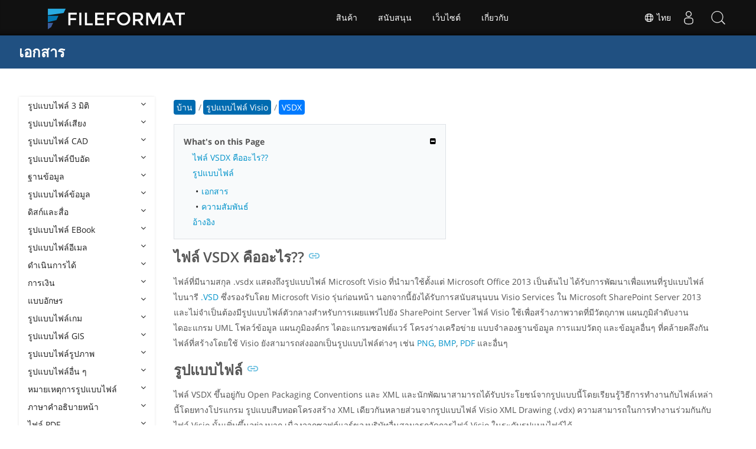

--- FILE ---
content_type: text/html
request_url: https://docs.fileformat.com/th/visio/vsdx/
body_size: 22591
content:
<!doctype html><html class=no-js lang=th><head><meta charset=utf-8><link rel=preload href=https://docs.fileformat.com/fonts/muli-latin-200.woff2 as=font type=font/woff2 crossorigin><link rel=preload href=https://docs.fileformat.com/fonts/muli-latin-400.woff2 as=font type=font/woff2 crossorigin><link rel=preload href=https://docs.fileformat.com/fonts/muli-latin-800.woff2 as=font type=font/woff2 crossorigin><meta http-equiv=x-ua-compatible content="IE=edge"><title>วีเอสดีเอ็กซ์</title><meta name=description content="เรียนรู้เกี่ยวกับรูปแบบไฟล์ VSDX และ API ที่สามารถสร้างและเปิดไฟล์ VSDX"><meta name=keywords content="ไฟล์ vsdx,รูปแบบไฟล์ vsdx,ไฟล์ vsdx คืออะไร,ไฟล์,ตัวอย่าง vsdx,นามสกุลไฟล์ vsdx,นามสกุล,รูปแบบ"><meta name=viewport content="width=device-width,minimum-scale=1"><meta name=author content="Kashif Iqbal"><link rel=canonical href=https://docs.fileformat.com/th/visio/vsdx/><meta name=robots content="index, follow"><link rel=stylesheet href=/output/css/app.min.7a7f18a9964f83218a9edb46fd8c6c74cb6f6a018671711b3132c6680844fe2e.css integrity="sha256-en8YqZZPgyGKnttG/YxsdMtvagGGcXEbMTLGaAhE/i4=" crossorigin=anonymous><script type=text/javascript src=/output/js/app.175b405753a9c0ce86ab35944e9c4cc1a758a6873209cf5106600f6b2f5a59b6.js integrity="sha256-F1tAV1OpwM6GqzWUTpxMwadYpocyCc9RBmAPay9aWbY=" crossorigin=anonymous defer></script>
<script async defer src=/js/buttons.js></script>
<link rel=apple-touch-icon sizes=180x180 href=/apple-touch-icon.png><link rel=icon type=image/png href=/favicon-32x32.png sizes=32x32><link rel=icon type=image/png href=/favicon-16x16.png sizes=16x16><link rel=manifest href=/manifest.json><link rel=mask-icon href=/safari-pinned-tab.svg color=#0594cb><meta name=theme-color content="#ffffff"><meta property="og:title" content="วีเอสดีเอ็กซ์"><meta property="og:description" content="เรียนรู้เกี่ยวกับรูปแบบไฟล์ VSDX และ API ที่สามารถสร้างและเปิดไฟล์ VSDX"><meta property="og:type" content="article"><meta property="og:url" content="https://docs.fileformat.com/th/visio/vsdx/"><meta property="article:published_time" content="2019-10-11T00:00:00+00:00"><meta property="article:modified_time" content="2019-09-10T00:00:00+00:00"><meta itemprop=name content="วีเอสดีเอ็กซ์"><meta itemprop=description content="เรียนรู้เกี่ยวกับรูปแบบไฟล์ VSDX และ API ที่สามารถสร้างและเปิดไฟล์ VSDX"><meta itemprop=datePublished content="2019-10-11T00:00:00+00:00"><meta itemprop=dateModified content="2019-10-11T00:00:00+00:00"><meta itemprop=wordCount content="170"><meta itemprop=keywords content="ไฟล์ vsdx,รูปแบบไฟล์ vsdx,ไฟล์ vsdx คืออะไร,ไฟล์,ตัวอย่าง vsdx,นามสกุลไฟล์ vsdx,นามสกุล,รูปแบบ"><meta name=twitter:card content="summary_large_image"><meta name=twitter:image:src content="https://docs.fileformat.com/images/fileformat-card.png"><meta name=twitter:title content="วีเอสดีเอ็กซ์"><meta name=twitter:description content="เรียนรู้เกี่ยวกับรูปแบบไฟล์ VSDX และ API ที่สามารถสร้างและเปิดไฟล์ VSDX"><meta name=twitter:site content="@fileformatcom"><script async src="https://www.googletagmanager.com/gtag/js?id=G-4XXLLYN6B8"></script>
<script>window.dataLayer=window.dataLayer||[];function gtag(){dataLayer.push(arguments)}gtag("js",new Date),gtag("config","G-4XXLLYN6B8")</script><link href=https://cms.admin.containerize.com/templates/aspose/css/AsposePtyLtdMenu.css rel=stylesheet type=text/css><script src=/js/jquery-1.10.2.min.js></script>
<link rel=stylesheet href=https://cms.admin.containerize.com/templates/fileformat/css/fileformat.css?v1.22 type=text/css><meta name=google-adsense-account content="ca-pub-5946266927584579"><script async src="https://pagead2.googlesyndication.com/pagead/js/adsbygoogle.js?client=ca-pub-5946266927584579" crossorigin=anonymous></script></head><body class="ma0 sans-serif bg-primary-color-light"><div id=DynabicMenuInnerDiv></div><nav class="bg-primary-color-dark pv4 w-100" role=navigation><div class="center flex-ns flex-wrap items-center justify-start mw9"><h1 class="dim f3-sh lh-solid ml0-ns mr0 mr4-l mv0 pl3 pl4-ns"><a href=/th/ class="link white">เอกสาร</a></h1><ul class="list ma0 pa0 dn dib-l"></ul></div></nav><main role=main class="content-with-sidebar min-vh-100 pb7 pb0-ns"><article class="w-100 ph4 pb5 pb6-ns pt1 mt4 pt3-ns"><button class="btn-showside mb-5"><i class="fa fa-bars"></i> Table of Contents</button><div class=flex-l><div class="order-0 w-20 dn db-l ss-bar"><nav role=navigation><div class=navheader>Table of Content <button class=btn-plain><i class="fa fa-times"></i></button></div><div class="db dib-ns"><form id=site-search-form role=search class=hide><fieldset class="bn ma0 pa0"><label class=clip for=search-input>Search</label>
<input disabled type=search id=search-input class="needs-js bg-left bn f5 input-reset lh-solid mt3 mt0-ns pl4 pv2 w5 white" placeholder="Search the Docs" name=search-input style="background:url(/images/icon-search.png)no-repeat 0 8px/16px 16px"></fieldset></form><fess:search></fess:search></div><ul class="list pa0 nl2"><li class="f5 w-100 hover-bg-light-gray hover-accent-color-light fw8"><a href=javascript:void(0) class="js-toggle dib w-100 link mid-gray hover-accent-color-light pl2 pr2 pv2" data-target=._3d>รูปแบบไฟล์ 3 มิติ<i class="fa fa-angle-down"></i></a><ul class="_3d desktopmenu animated fadeIn list pl3 bg-light-gray dn"><li class="f6 fw4"><a href=/th/3d/ class="db link hover-bg-gray hover-white pl3 pr2 pv2 black">รูปแบบไฟล์ 3D</a></li><li class="f6 fw4"><a href=/th/3d/3d2/ class="db link hover-bg-gray hover-white pl3 pr2 pv2 black">3D2</a></li><li class="f6 fw4"><a href=/th/3d/3dm/ class="db link hover-bg-gray hover-white pl3 pr2 pv2 black">3DM</a></li><li class="f6 fw4"><a href=/th/3d/3ds/ class="db link hover-bg-gray hover-white pl3 pr2 pv2 black">3DS</a></li><li class="f6 fw4"><a href=/th/3d/3ds-to-dae/ class="db link hover-bg-gray hover-white pl3 pr2 pv2 black">3DS to DAE</a></li><li class="f6 fw4"><a href=/th/3d/3ds-to-dwg/ class="db link hover-bg-gray hover-white pl3 pr2 pv2 black">3DS to DWG</a></li><li class="f6 fw4"><a href=/th/3d/3ds-to-fbx/ class="db link hover-bg-gray hover-white pl3 pr2 pv2 black">3DS to FBX</a></li><li class="f6 fw4"><a href=/th/3d/3ds-to-glb/ class="db link hover-bg-gray hover-white pl3 pr2 pv2 black">3DS to GLB</a></li><li class="f6 fw4"><a href=/th/3d/3ds-to-gltf/ class="db link hover-bg-gray hover-white pl3 pr2 pv2 black">3DS to GLTF</a></li><li class="f6 fw4"><a href=/th/3d/3ds-to-obj/ class="db link hover-bg-gray hover-white pl3 pr2 pv2 black">3DS to OBJ</a></li><li class="f6 fw4"><a href=/th/3d/3ds-to-pdf/ class="db link hover-bg-gray hover-white pl3 pr2 pv2 black">3DS to PDF</a></li><li class="f6 fw4"><a href=/th/3d/3ds-to-ply/ class="db link hover-bg-gray hover-white pl3 pr2 pv2 black">3DS to PLY</a></li><li class="f6 fw4"><a href=/th/3d/3ds-to-stl/ class="db link hover-bg-gray hover-white pl3 pr2 pv2 black">3DS to STL</a></li><li class="f6 fw4"><a href=/th/3d/3ds-to-usdz/ class="db link hover-bg-gray hover-white pl3 pr2 pv2 black">3DS to USDZ</a></li><li class="f6 fw4"><a href=/th/3d/3mf/ class="db link hover-bg-gray hover-white pl3 pr2 pv2 black">3MF</a></li><li class="f6 fw4"><a href=/th/3d/3mf-to-3ds/ class="db link hover-bg-gray hover-white pl3 pr2 pv2 black">3MF to 3DS</a></li><li class="f6 fw4"><a href=/th/3d/3mf-to-dae/ class="db link hover-bg-gray hover-white pl3 pr2 pv2 black">3MF to DAE</a></li><li class="f6 fw4"><a href=/th/3d/3mf-to-glb/ class="db link hover-bg-gray hover-white pl3 pr2 pv2 black">3MF to GLB</a></li><li class="f6 fw4"><a href=/th/3d/3mf-to-html/ class="db link hover-bg-gray hover-white pl3 pr2 pv2 black">3MF to HTML</a></li><li class="f6 fw4"><a href=/th/3d/3mf-to-obj/ class="db link hover-bg-gray hover-white pl3 pr2 pv2 black">3MF to OBJ</a></li><li class="f6 fw4"><a href=/th/3d/3mf-to-stl/ class="db link hover-bg-gray hover-white pl3 pr2 pv2 black">3MF to STL</a></li><li class="f6 fw4"><a href=/th/3d/3mf-to-u3d/ class="db link hover-bg-gray hover-white pl3 pr2 pv2 black">3MF to U3D</a></li><li class="f6 fw4"><a href=/th/3d/amf/ class="db link hover-bg-gray hover-white pl3 pr2 pv2 black">AMF</a></li><li class="f6 fw4"><a href=/th/3d/ase/ class="db link hover-bg-gray hover-white pl3 pr2 pv2 black">ASE</a></li><li class="f6 fw4"><a href=/th/3d/b3d/ class="db link hover-bg-gray hover-white pl3 pr2 pv2 black">B3D</a></li><li class="f6 fw4"><a href=/th/3d/blend/ class="db link hover-bg-gray hover-white pl3 pr2 pv2 black">BLEND</a></li><li class="f6 fw4"><a href=/th/3d/c4d/ class="db link hover-bg-gray hover-white pl3 pr2 pv2 black">C4D</a></li><li class="f6 fw4"><a href=/th/3d/caf-cal3d/ class="db link hover-bg-gray hover-white pl3 pr2 pv2 black">CAF Cal3D</a></li><li class="f6 fw4"><a href=/th/3d/chr-3ds/ class="db link hover-bg-gray hover-white pl3 pr2 pv2 black">CHR 3ds</a></li><li class="f6 fw4"><a href=/th/3d/chr-cryengine/ class="db link hover-bg-gray hover-white pl3 pr2 pv2 black">CHR CryENGINE</a></li><li class="f6 fw4"><a href=/th/3d/dae/ class="db link hover-bg-gray hover-white pl3 pr2 pv2 black">DAE</a></li><li class="f6 fw4"><a href=/th/3d/dbm/ class="db link hover-bg-gray hover-white pl3 pr2 pv2 black">DBM</a></li><li class="f6 fw4"><a href=/th/3d/drc/ class="db link hover-bg-gray hover-white pl3 pr2 pv2 black">DRC</a></li><li class="f6 fw4"><a href=/th/3d/e57/ class="db link hover-bg-gray hover-white pl3 pr2 pv2 black">E57</a></li><li class="f6 fw4"><a href=/th/3d/f3d/ class="db link hover-bg-gray hover-white pl3 pr2 pv2 black">F3D</a></li><li class="f6 fw4"><a href=/th/3d/fbx/ class="db link hover-bg-gray hover-white pl3 pr2 pv2 black">FBX</a></li><li class="f6 fw4"><a href=/th/3d/fbx-to-3ds/ class="db link hover-bg-gray hover-white pl3 pr2 pv2 black">FBX to 3DS</a></li><li class="f6 fw4"><a href=/th/3d/fbx-to-dae/ class="db link hover-bg-gray hover-white pl3 pr2 pv2 black">FBX to DAE</a></li><li class="f6 fw4"><a href=/th/3d/fbx-to-dwg/ class="db link hover-bg-gray hover-white pl3 pr2 pv2 black">FBX to DWG</a></li><li class="f6 fw4"><a href=/th/3d/fbx-to-glb/ class="db link hover-bg-gray hover-white pl3 pr2 pv2 black">FBX to GLB</a></li><li class="f6 fw4"><a href=/th/3d/fbx-to-gltf/ class="db link hover-bg-gray hover-white pl3 pr2 pv2 black">FBX to GLTF</a></li><li class="f6 fw4"><a href=/th/3d/fbx-to-obj/ class="db link hover-bg-gray hover-white pl3 pr2 pv2 black">FBX to OBJ</a></li><li class="f6 fw4"><a href=/th/3d/fbx-to-ply/ class="db link hover-bg-gray hover-white pl3 pr2 pv2 black">FBX to PLY</a></li><li class="f6 fw4"><a href=/th/3d/fbx-to-stl/ class="db link hover-bg-gray hover-white pl3 pr2 pv2 black">FBX to STL</a></li><li class="f6 fw4"><a href=/th/3d/fbx-to-usdz/ class="db link hover-bg-gray hover-white pl3 pr2 pv2 black">FBX to USDZ</a></li><li class="f6 fw4"><a href=/th/3d/fbx-to-xlsx/ class="db link hover-bg-gray hover-white pl3 pr2 pv2 black">FBX to XLSX</a></li><li class="f6 fw4"><a href=/th/3d/glb/ class="db link hover-bg-gray hover-white pl3 pr2 pv2 black">GLB</a></li><li class="f6 fw4"><a href=/th/3d/glb-to-3ds/ class="db link hover-bg-gray hover-white pl3 pr2 pv2 black">GLB to 3DS</a></li><li class="f6 fw4"><a href=/th/3d/glb-to-dae/ class="db link hover-bg-gray hover-white pl3 pr2 pv2 black">GLB to DAE</a></li><li class="f6 fw4"><a href=/th/3d/glb-to-fbx/ class="db link hover-bg-gray hover-white pl3 pr2 pv2 black">GLB to FBX</a></li><li class="f6 fw4"><a href=/th/3d/glb-to-gltf/ class="db link hover-bg-gray hover-white pl3 pr2 pv2 black">GLB to GLTF</a></li><li class="f6 fw4"><a href=/th/3d/glb-to-html/ class="db link hover-bg-gray hover-white pl3 pr2 pv2 black">GLB to HTML</a></li><li class="f6 fw4"><a href=/th/3d/glb-to-obj/ class="db link hover-bg-gray hover-white pl3 pr2 pv2 black">GLB to OBJ</a></li><li class="f6 fw4"><a href=/th/3d/glb-to-pdf/ class="db link hover-bg-gray hover-white pl3 pr2 pv2 black">GLB to PDF</a></li><li class="f6 fw4"><a href=/th/3d/glb-to-stl/ class="db link hover-bg-gray hover-white pl3 pr2 pv2 black">GLB to STL</a></li><li class="f6 fw4"><a href=/th/3d/glb-to-usdz/ class="db link hover-bg-gray hover-white pl3 pr2 pv2 black">GLB to USDZ</a></li><li class="f6 fw4"><a href=/th/3d/gltf/ class="db link hover-bg-gray hover-white pl3 pr2 pv2 black">GLTF</a></li><li class="f6 fw4"><a href=/th/3d/ipt/ class="db link hover-bg-gray hover-white pl3 pr2 pv2 black">IPT</a></li><li class="f6 fw4"><a href=/th/3d/jt/ class="db link hover-bg-gray hover-white pl3 pr2 pv2 black">JT</a></li><li class="f6 fw4"><a href=/th/3d/ma/ class="db link hover-bg-gray hover-white pl3 pr2 pv2 black">MA</a></li><li class="f6 fw4"><a href=/th/3d/max/ class="db link hover-bg-gray hover-white pl3 pr2 pv2 black">MAX</a></li><li class="f6 fw4"><a href=/th/3d/mb/ class="db link hover-bg-gray hover-white pl3 pr2 pv2 black">MB</a></li><li class="f6 fw4"><a href=/th/3d/mp/ class="db link hover-bg-gray hover-white pl3 pr2 pv2 black">MP</a></li><li class="f6 fw4"><a href=/th/3d/mtl/ class="db link hover-bg-gray hover-white pl3 pr2 pv2 black">MTL</a></li><li class="f6 fw4"><a href=/th/3d/obj/ class="db link hover-bg-gray hover-white pl3 pr2 pv2 black">OBJ</a></li><li class="f6 fw4"><a href=/th/3d/ply/ class="db link hover-bg-gray hover-white pl3 pr2 pv2 black">PLY</a></li><li class="f6 fw4"><a href=/th/3d/pov/ class="db link hover-bg-gray hover-white pl3 pr2 pv2 black">POV</a></li><li class="f6 fw4"><a href=/th/3d/prc/ class="db link hover-bg-gray hover-white pl3 pr2 pv2 black">PRC</a></li><li class="f6 fw4"><a href=/th/3d/rvm/ class="db link hover-bg-gray hover-white pl3 pr2 pv2 black">RVM</a></li><li class="f6 fw4"><a href=/th/3d/step/ class="db link hover-bg-gray hover-white pl3 pr2 pv2 black">STEP</a></li><li class="f6 fw4"><a href=/th/3d/stp/ class="db link hover-bg-gray hover-white pl3 pr2 pv2 black">STP</a></li><li class="f6 fw4"><a href=/th/3d/u3d/ class="db link hover-bg-gray hover-white pl3 pr2 pv2 black">U3D</a></li><li class="f6 fw4"><a href=/th/3d/usd/ class="db link hover-bg-gray hover-white pl3 pr2 pv2 black">USD</a></li><li class="f6 fw4"><a href=/th/3d/usdz/ class="db link hover-bg-gray hover-white pl3 pr2 pv2 black">USDZ</a></li><li class="f6 fw4"><a href=/th/3d/vrml/ class="db link hover-bg-gray hover-white pl3 pr2 pv2 black">VRML</a></li><li class="f6 fw4"><a href=/th/3d/x/ class="db link hover-bg-gray hover-white pl3 pr2 pv2 black">X</a></li><li class="f6 fw4"><a href=/th/3d/x3d/ class="db link hover-bg-gray hover-white pl3 pr2 pv2 black">X3D</a></li></ul></li><li class="f5 w-100 hover-bg-light-gray hover-accent-color-light fw8"><a href=javascript:void(0) class="js-toggle dib w-100 link mid-gray hover-accent-color-light pl2 pr2 pv2" data-target=._audio>รูปแบบไฟล์เสียง<i class="fa fa-angle-down"></i></a><ul class="_audio desktopmenu animated fadeIn list pl3 bg-light-gray dn"><li class="f6 fw4"><a href=/th/audio/ class="db link hover-bg-gray hover-white pl3 pr2 pv2 black">รูปแบบไฟล์เสียง</a></li><li class="f6 fw4"><a href=/th/audio/8svx/ class="db link hover-bg-gray hover-white pl3 pr2 pv2 black">8SVX</a></li><li class="f6 fw4"><a href=/th/audio/aa/ class="db link hover-bg-gray hover-white pl3 pr2 pv2 black">AA</a></li><li class="f6 fw4"><a href=/th/audio/aac/ class="db link hover-bg-gray hover-white pl3 pr2 pv2 black">AAC</a></li><li class="f6 fw4"><a href=/th/audio/aax/ class="db link hover-bg-gray hover-white pl3 pr2 pv2 black">AAX</a></li><li class="f6 fw4"><a href=/th/audio/ac3/ class="db link hover-bg-gray hover-white pl3 pr2 pv2 black">AC3</a></li><li class="f6 fw4"><a href=/th/audio/act/ class="db link hover-bg-gray hover-white pl3 pr2 pv2 black">ACT</a></li><li class="f6 fw4"><a href=/th/audio/aif/ class="db link hover-bg-gray hover-white pl3 pr2 pv2 black">AIF</a></li><li class="f6 fw4"><a href=/th/audio/aiff/ class="db link hover-bg-gray hover-white pl3 pr2 pv2 black">AIFF</a></li><li class="f6 fw4"><a href=/th/audio/alac/ class="db link hover-bg-gray hover-white pl3 pr2 pv2 black">ALAC</a></li><li class="f6 fw4"><a href=/th/audio/amr/ class="db link hover-bg-gray hover-white pl3 pr2 pv2 black">AMR</a></li><li class="f6 fw4"><a href=/th/audio/ape/ class="db link hover-bg-gray hover-white pl3 pr2 pv2 black">APE</a></li><li class="f6 fw4"><a href=/th/audio/caf/ class="db link hover-bg-gray hover-white pl3 pr2 pv2 black">CAF</a></li><li class="f6 fw4"><a href=/th/audio/cda/ class="db link hover-bg-gray hover-white pl3 pr2 pv2 black">CDA</a></li><li class="f6 fw4"><a href=/th/audio/cdr/ class="db link hover-bg-gray hover-white pl3 pr2 pv2 black">CDR</a></li><li class="f6 fw4"><a href=/th/audio/dss/ class="db link hover-bg-gray hover-white pl3 pr2 pv2 black">DSS</a></li><li class="f6 fw4"><a href=/th/audio/ec3/ class="db link hover-bg-gray hover-white pl3 pr2 pv2 black">EC3</a></li><li class="f6 fw4"><a href=/th/audio/efs/ class="db link hover-bg-gray hover-white pl3 pr2 pv2 black">EFS</a></li><li class="f6 fw4"><a href=/th/audio/enc/ class="db link hover-bg-gray hover-white pl3 pr2 pv2 black">ENC</a></li><li class="f6 fw4"><a href=/th/audio/flac/ class="db link hover-bg-gray hover-white pl3 pr2 pv2 black">FLAC</a></li><li class="f6 fw4"><a href=/th/audio/flp/ class="db link hover-bg-gray hover-white pl3 pr2 pv2 black">FLP</a></li><li class="f6 fw4"><a href=/th/audio/gp/ class="db link hover-bg-gray hover-white pl3 pr2 pv2 black">GP</a></li><li class="f6 fw4"><a href=/th/audio/gsm/ class="db link hover-bg-gray hover-white pl3 pr2 pv2 black">GSM</a></li><li class="f6 fw4"><a href=/th/audio/it/ class="db link hover-bg-gray hover-white pl3 pr2 pv2 black">IT</a></li><li class="f6 fw4"><a href=/th/audio/m3u/ class="db link hover-bg-gray hover-white pl3 pr2 pv2 black">M3U</a></li><li class="f6 fw4"><a href=/th/audio/m3u8/ class="db link hover-bg-gray hover-white pl3 pr2 pv2 black">M3U8</a></li><li class="f6 fw4"><a href=/th/audio/m4a/ class="db link hover-bg-gray hover-white pl3 pr2 pv2 black">M4A</a></li><li class="f6 fw4"><a href=/th/audio/m4b/ class="db link hover-bg-gray hover-white pl3 pr2 pv2 black">M4B</a></li><li class="f6 fw4"><a href=/th/audio/m4p/ class="db link hover-bg-gray hover-white pl3 pr2 pv2 black">M4P</a></li><li class="f6 fw4"><a href=/th/audio/m4r/ class="db link hover-bg-gray hover-white pl3 pr2 pv2 black">M4R</a></li><li class="f6 fw4"><a href=/th/audio/mid/ class="db link hover-bg-gray hover-white pl3 pr2 pv2 black">MID</a></li><li class="f6 fw4"><a href=/th/audio/mka/ class="db link hover-bg-gray hover-white pl3 pr2 pv2 black">MKA</a></li><li class="f6 fw4"><a href=/th/audio/mmf/ class="db link hover-bg-gray hover-white pl3 pr2 pv2 black">MMF</a></li><li class="f6 fw4"><a href=/th/audio/mod/ class="db link hover-bg-gray hover-white pl3 pr2 pv2 black">MOD</a></li><li class="f6 fw4"><a href=/th/audio/mp2/ class="db link hover-bg-gray hover-white pl3 pr2 pv2 black">MP2</a></li><li class="f6 fw4"><a href=/th/audio/mp3/ class="db link hover-bg-gray hover-white pl3 pr2 pv2 black">MP3</a></li><li class="f6 fw4"><a href=/th/audio/mpc/ class="db link hover-bg-gray hover-white pl3 pr2 pv2 black">MPC</a></li><li class="f6 fw4"><a href=/th/audio/mscz/ class="db link hover-bg-gray hover-white pl3 pr2 pv2 black">MSCZ</a></li><li class="f6 fw4"><a href=/th/audio/mtm/ class="db link hover-bg-gray hover-white pl3 pr2 pv2 black">MTM</a></li><li class="f6 fw4"><a href=/th/audio/mui/ class="db link hover-bg-gray hover-white pl3 pr2 pv2 black">MUI</a></li><li class="f6 fw4"><a href=/th/audio/musx/ class="db link hover-bg-gray hover-white pl3 pr2 pv2 black">MUSX</a></li><li class="f6 fw4"><a href=/th/audio/mxl/ class="db link hover-bg-gray hover-white pl3 pr2 pv2 black">MXL</a></li><li class="f6 fw4"><a href=/th/audio/nsa/ class="db link hover-bg-gray hover-white pl3 pr2 pv2 black">NSA</a></li><li class="f6 fw4"><a href=/th/audio/ogg/ class="db link hover-bg-gray hover-white pl3 pr2 pv2 black">OGG</a></li><li class="f6 fw4"><a href=/th/audio/opus/ class="db link hover-bg-gray hover-white pl3 pr2 pv2 black">OPUS</a></li><li class="f6 fw4"><a href=/th/audio/ra/ class="db link hover-bg-gray hover-white pl3 pr2 pv2 black">RA</a></li><li class="f6 fw4"><a href=/th/audio/rf64/ class="db link hover-bg-gray hover-white pl3 pr2 pv2 black">RF64</a></li><li class="f6 fw4"><a href=/th/audio/rip/ class="db link hover-bg-gray hover-white pl3 pr2 pv2 black">RIP</a></li><li class="f6 fw4"><a href=/th/audio/sdt/ class="db link hover-bg-gray hover-white pl3 pr2 pv2 black">SDT</a></li><li class="f6 fw4"><a href=/th/audio/sf2/ class="db link hover-bg-gray hover-white pl3 pr2 pv2 black">SF2</a></li><li class="f6 fw4"><a href=/th/audio/stap/ class="db link hover-bg-gray hover-white pl3 pr2 pv2 black">STAP</a></li><li class="f6 fw4"><a href=/th/audio/sty/ class="db link hover-bg-gray hover-white pl3 pr2 pv2 black">STY</a></li><li class="f6 fw4"><a href=/th/audio/tg/ class="db link hover-bg-gray hover-white pl3 pr2 pv2 black">TG</a></li><li class="f6 fw4"><a href=/th/audio/voc/ class="db link hover-bg-gray hover-white pl3 pr2 pv2 black">VOC</a></li><li class="f6 fw4"><a href=/th/audio/vox/ class="db link hover-bg-gray hover-white pl3 pr2 pv2 black">VOX</a></li><li class="f6 fw4"><a href=/th/audio/vqf/ class="db link hover-bg-gray hover-white pl3 pr2 pv2 black">VQF</a></li><li class="f6 fw4"><a href=/th/audio/wav/ class="db link hover-bg-gray hover-white pl3 pr2 pv2 black">WAV</a></li><li class="f6 fw4"><a href=/th/audio/weba/ class="db link hover-bg-gray hover-white pl3 pr2 pv2 black">WEBA</a></li><li class="f6 fw4"><a href=/th/audio/wfp/ class="db link hover-bg-gray hover-white pl3 pr2 pv2 black">WFP</a></li><li class="f6 fw4"><a href=/th/audio/wma/ class="db link hover-bg-gray hover-white pl3 pr2 pv2 black">WMA</a></li><li class="f6 fw4"><a href=/th/audio/wpl/ class="db link hover-bg-gray hover-white pl3 pr2 pv2 black">WPL</a></li><li class="f6 fw4"><a href=/th/audio/wproj/ class="db link hover-bg-gray hover-white pl3 pr2 pv2 black">WPROJ</a></li><li class="f6 fw4"><a href=/th/audio/wv/ class="db link hover-bg-gray hover-white pl3 pr2 pv2 black">WV</a></li></ul></li><li class="f5 w-100 hover-bg-light-gray hover-accent-color-light fw8"><a href=javascript:void(0) class="js-toggle dib w-100 link mid-gray hover-accent-color-light pl2 pr2 pv2" data-target=._cad>รูปแบบไฟล์ CAD<i class="fa fa-angle-down"></i></a><ul class="_cad desktopmenu animated fadeIn list pl3 bg-light-gray dn"><li class="f6 fw4"><a href=/th/cad/ class="db link hover-bg-gray hover-white pl3 pr2 pv2 black">รูปแบบไฟล์ CAD</a></li><li class="f6 fw4"><a href=/th/cad/afs/ class="db link hover-bg-gray hover-white pl3 pr2 pv2 black">AFS</a></li><li class="f6 fw4"><a href=/th/cad/art/ class="db link hover-bg-gray hover-white pl3 pr2 pv2 black">ART</a></li><li class="f6 fw4"><a href=/th/cad/asc/ class="db link hover-bg-gray hover-white pl3 pr2 pv2 black">ASC</a></li><li class="f6 fw4"><a href=/th/cad/asm/ class="db link hover-bg-gray hover-white pl3 pr2 pv2 black">ASM</a></li><li class="f6 fw4"><a href=/th/cad/axm/ class="db link hover-bg-gray hover-white pl3 pr2 pv2 black">AXM</a></li><li class="f6 fw4"><a href=/th/cad/bdc/ class="db link hover-bg-gray hover-white pl3 pr2 pv2 black">BDC</a></li><li class="f6 fw4"><a href=/th/cad/catpart/ class="db link hover-bg-gray hover-white pl3 pr2 pv2 black">CATPART</a></li><li class="f6 fw4"><a href=/th/cad/cf2/ class="db link hover-bg-gray hover-white pl3 pr2 pv2 black">CF2</a></li><li class="f6 fw4"><a href=/th/cad/cir/ class="db link hover-bg-gray hover-white pl3 pr2 pv2 black">CIR</a></li><li class="f6 fw4"><a href=/th/cad/cpa/ class="db link hover-bg-gray hover-white pl3 pr2 pv2 black">CPA</a></li><li class="f6 fw4"><a href=/th/cad/dc3/ class="db link hover-bg-gray hover-white pl3 pr2 pv2 black">DC3</a></li><li class="f6 fw4"><a href=/th/cad/dgn/ class="db link hover-bg-gray hover-white pl3 pr2 pv2 black">DGN</a></li><li class="f6 fw4"><a href=/th/cad/dst/ class="db link hover-bg-gray hover-white pl3 pr2 pv2 black">DST</a></li><li class="f6 fw4"><a href=/th/cad/dwf/ class="db link hover-bg-gray hover-white pl3 pr2 pv2 black">DWF</a></li><li class="f6 fw4"><a href=/th/cad/dwfx/ class="db link hover-bg-gray hover-white pl3 pr2 pv2 black">DWFX</a></li><li class="f6 fw4"><a href=/th/cad/dwg/ class="db link hover-bg-gray hover-white pl3 pr2 pv2 black">DWG</a></li><li class="f6 fw4"><a href=/th/cad/dwt/ class="db link hover-bg-gray hover-white pl3 pr2 pv2 black">DWT</a></li><li class="f6 fw4"><a href=/th/cad/dxb/ class="db link hover-bg-gray hover-white pl3 pr2 pv2 black">DXB</a></li><li class="f6 fw4"><a href=/th/cad/dxf/ class="db link hover-bg-gray hover-white pl3 pr2 pv2 black">DXF</a></li><li class="f6 fw4"><a href=/th/cad/fzp/ class="db link hover-bg-gray hover-white pl3 pr2 pv2 black">FZP</a></li><li class="f6 fw4"><a href=/th/cad/fzz/ class="db link hover-bg-gray hover-white pl3 pr2 pv2 black">FZZ</a></li><li class="f6 fw4"><a href=/th/cad/gcode/ class="db link hover-bg-gray hover-white pl3 pr2 pv2 black">GCODE</a></li><li class="f6 fw4"><a href=/th/cad/hpgl/ class="db link hover-bg-gray hover-white pl3 pr2 pv2 black">HPGL</a></li><li class="f6 fw4"><a href=/th/cad/iba/ class="db link hover-bg-gray hover-white pl3 pr2 pv2 black">IBA</a></li><li class="f6 fw4"><a href=/th/cad/ifc/ class="db link hover-bg-gray hover-white pl3 pr2 pv2 black">IFC</a></li><li class="f6 fw4"><a href=/th/cad/iges/ class="db link hover-bg-gray hover-white pl3 pr2 pv2 black">IGES</a></li><li class="f6 fw4"><a href=/th/cad/igs/ class="db link hover-bg-gray hover-white pl3 pr2 pv2 black">IGS</a></li><li class="f6 fw4"><a href=/th/cad/jvsg/ class="db link hover-bg-gray hover-white pl3 pr2 pv2 black">JVSG</a></li><li class="f6 fw4"><a href=/th/cad/nc/ class="db link hover-bg-gray hover-white pl3 pr2 pv2 black">NC</a></li><li class="f6 fw4"><a href=/th/cad/nwc/ class="db link hover-bg-gray hover-white pl3 pr2 pv2 black">NWC</a></li><li class="f6 fw4"><a href=/th/cad/nwd/ class="db link hover-bg-gray hover-white pl3 pr2 pv2 black">NWD</a></li><li class="f6 fw4"><a href=/th/cad/nwf/ class="db link hover-bg-gray hover-white pl3 pr2 pv2 black">NWF</a></li><li class="f6 fw4"><a href=/th/cad/opt/ class="db link hover-bg-gray hover-white pl3 pr2 pv2 black">OPT</a></li><li class="f6 fw4"><a href=/th/cad/par/ class="db link hover-bg-gray hover-white pl3 pr2 pv2 black">PAR</a></li><li class="f6 fw4"><a href=/th/cad/pat/ class="db link hover-bg-gray hover-white pl3 pr2 pv2 black">PAT</a></li><li class="f6 fw4"><a href=/th/cad/pc3/ class="db link hover-bg-gray hover-white pl3 pr2 pv2 black">PC3</a></li><li class="f6 fw4"><a href=/th/cad/phj/ class="db link hover-bg-gray hover-white pl3 pr2 pv2 black">PHJ</a></li><li class="f6 fw4"><a href=/th/cad/plt/ class="db link hover-bg-gray hover-white pl3 pr2 pv2 black">PLT</a></li><li class="f6 fw4"><a href=/th/cad/prt-creo/ class="db link hover-bg-gray hover-white pl3 pr2 pv2 black">PRT</a></li><li class="f6 fw4"><a href=/th/cad/prt-cadkey/ class="db link hover-bg-gray hover-white pl3 pr2 pv2 black">PRT CADKEY</a></li><li class="f6 fw4"><a href=/th/cad/psm/ class="db link hover-bg-gray hover-white pl3 pr2 pv2 black">PSM</a></li><li class="f6 fw4"><a href=/th/cad/pss/ class="db link hover-bg-gray hover-white pl3 pr2 pv2 black">PSS</a></li><li class="f6 fw4"><a href=/th/cad/rfa/ class="db link hover-bg-gray hover-white pl3 pr2 pv2 black">RFA</a></li><li class="f6 fw4"><a href=/th/cad/rft/ class="db link hover-bg-gray hover-white pl3 pr2 pv2 black">RFT</a></li><li class="f6 fw4"><a href=/th/cad/rml/ class="db link hover-bg-gray hover-white pl3 pr2 pv2 black">RML</a></li><li class="f6 fw4"><a href=/th/cad/rvt/ class="db link hover-bg-gray hover-white pl3 pr2 pv2 black">RVT</a></li><li class="f6 fw4"><a href=/th/cad/sldprt/ class="db link hover-bg-gray hover-white pl3 pr2 pv2 black">SLDPRT</a></li><li class="f6 fw4"><a href=/th/cad/stl/ class="db link hover-bg-gray hover-white pl3 pr2 pv2 black">STL</a></li></ul></li><li class="f5 w-100 hover-bg-light-gray hover-accent-color-light fw8 mb1 bb b--moon-gray"><a href=javascript:void(0) class="js-toggle dib w-100 link mid-gray hover-accent-color-light pl2 pr2 pv2" data-target=._compression>รูปแบบไฟล์บีบอัด<i class="fa fa-angle-down"></i></a><ul class="_compression desktopmenu animated fadeIn list pl3 bg-light-gray dn"><li class="f6 fw4"><a href=/th/compression/ class="db link hover-bg-gray hover-white pl3 pr2 pv2 black">รูปแบบไฟล์บีบอัด</a></li><li class="f6 fw4"><a href=/th/compression/7z/ class="db link hover-bg-gray hover-white pl3 pr2 pv2 black">7Z</a></li><li class="f6 fw4"><a href=/th/compression/ace/ class="db link hover-bg-gray hover-white pl3 pr2 pv2 black">ACE</a></li><li class="f6 fw4"><a href=/th/compression/alz/ class="db link hover-bg-gray hover-white pl3 pr2 pv2 black">ALZ</a></li><li class="f6 fw4"><a href=/th/compression/apk/ class="db link hover-bg-gray hover-white pl3 pr2 pv2 black">APK</a></li><li class="f6 fw4"><a href=/th/compression/apz/ class="db link hover-bg-gray hover-white pl3 pr2 pv2 black">APZ</a></li><li class="f6 fw4"><a href=/th/compression/arc/ class="db link hover-bg-gray hover-white pl3 pr2 pv2 black">ARC</a></li><li class="f6 fw4"><a href=/th/compression/arj/ class="db link hover-bg-gray hover-white pl3 pr2 pv2 black">ARJ</a></li><li class="f6 fw4"><a href=/th/compression/b1/ class="db link hover-bg-gray hover-white pl3 pr2 pv2 black">B1</a></li><li class="f6 fw4"><a href=/th/compression/b6z/ class="db link hover-bg-gray hover-white pl3 pr2 pv2 black">B6Z</a></li><li class="f6 fw4"><a href=/th/compression/bin/ class="db link hover-bg-gray hover-white pl3 pr2 pv2 black">BIN</a></li><li class="f6 fw4"><a href=/th/compression/bkf/ class="db link hover-bg-gray hover-white pl3 pr2 pv2 black">BKF</a></li><li class="f6 fw4"><a href=/th/compression/bndl/ class="db link hover-bg-gray hover-white pl3 pr2 pv2 black">BNDL</a></li><li class="f6 fw4"><a href=/th/compression/bz2/ class="db link hover-bg-gray hover-white pl3 pr2 pv2 black">BZ2</a></li><li class="f6 fw4"><a href=/th/compression/cb7/ class="db link hover-bg-gray hover-white pl3 pr2 pv2 black">CB7</a></li><li class="f6 fw4"><a href=/th/compression/cba/ class="db link hover-bg-gray hover-white pl3 pr2 pv2 black">CBA</a></li><li class="f6 fw4"><a href=/th/compression/cit/ class="db link hover-bg-gray hover-white pl3 pr2 pv2 black">CIT</a></li><li class="f6 fw4"><a href=/th/compression/cpio/ class="db link hover-bg-gray hover-white pl3 pr2 pv2 black">CPIO</a></li><li class="f6 fw4"><a href=/th/compression/cxarchive/ class="db link hover-bg-gray hover-white pl3 pr2 pv2 black">CXARCHIVE</a></li><li class="f6 fw4"><a href=/th/compression/daa/ class="db link hover-bg-gray hover-white pl3 pr2 pv2 black">DAA</a></li><li class="f6 fw4"><a href=/th/compression/dar/ class="db link hover-bg-gray hover-white pl3 pr2 pv2 black">DAR</a></li><li class="f6 fw4"><a href=/th/compression/deb/ class="db link hover-bg-gray hover-white pl3 pr2 pv2 black">DEB</a></li><li class="f6 fw4"><a href=/th/compression/dmg/ class="db link hover-bg-gray hover-white pl3 pr2 pv2 black">DMG</a></li><li class="f6 fw4"><a href=/th/compression/dz/ class="db link hover-bg-gray hover-white pl3 pr2 pv2 black">DZ</a></li><li class="f6 fw4"><a href=/th/compression/ecs/ class="db link hover-bg-gray hover-white pl3 pr2 pv2 black">ECS</a></li><li class="f6 fw4"><a href=/th/compression/fzpz/ class="db link hover-bg-gray hover-white pl3 pr2 pv2 black">FZPZ</a></li><li class="f6 fw4"><a href=/th/compression/gz/ class="db link hover-bg-gray hover-white pl3 pr2 pv2 black">GZ</a></li><li class="f6 fw4"><a href=/th/compression/gzip/ class="db link hover-bg-gray hover-white pl3 pr2 pv2 black">GZIP</a></li><li class="f6 fw4"><a href=/th/compression/ice/ class="db link hover-bg-gray hover-white pl3 pr2 pv2 black">ICE</a></li><li class="f6 fw4"><a href=/th/compression/iso/ class="db link hover-bg-gray hover-white pl3 pr2 pv2 black">ISO</a></li><li class="f6 fw4"><a href=/th/compression/kgb/ class="db link hover-bg-gray hover-white pl3 pr2 pv2 black">KGB</a></li><li class="f6 fw4"><a href=/th/compression/lbr/ class="db link hover-bg-gray hover-white pl3 pr2 pv2 black">LBR</a></li><li class="f6 fw4"><a href=/th/compression/lqr/ class="db link hover-bg-gray hover-white pl3 pr2 pv2 black">LQR</a></li><li class="f6 fw4"><a href=/th/compression/lz/ class="db link hover-bg-gray hover-white pl3 pr2 pv2 black">LZ</a></li><li class="f6 fw4"><a href=/th/compression/lz4/ class="db link hover-bg-gray hover-white pl3 pr2 pv2 black">LZ4</a></li><li class="f6 fw4"><a href=/th/compression/lzh/ class="db link hover-bg-gray hover-white pl3 pr2 pv2 black">LZH</a></li><li class="f6 fw4"><a href=/th/compression/lzma/ class="db link hover-bg-gray hover-white pl3 pr2 pv2 black">LZMA</a></li><li class="f6 fw4"><a href=/th/compression/lzo/ class="db link hover-bg-gray hover-white pl3 pr2 pv2 black">LZO</a></li><li class="f6 fw4"><a href=/th/compression/lzx/ class="db link hover-bg-gray hover-white pl3 pr2 pv2 black">LZX</a></li><li class="f6 fw4"><a href=/th/compression/mbw/ class="db link hover-bg-gray hover-white pl3 pr2 pv2 black">MBW</a></li><li class="f6 fw4"><a href=/th/compression/mint/ class="db link hover-bg-gray hover-white pl3 pr2 pv2 black">MINT</a></li><li class="f6 fw4"><a href=/th/compression/mpkg/ class="db link hover-bg-gray hover-white pl3 pr2 pv2 black">MPKG</a></li><li class="f6 fw4"><a href=/th/compression/mpq/ class="db link hover-bg-gray hover-white pl3 pr2 pv2 black">MPQ</a></li><li class="f6 fw4"><a href=/th/compression/npk/ class="db link hover-bg-gray hover-white pl3 pr2 pv2 black">NPK</a></li><li class="f6 fw4"><a href=/th/compression/oar/ class="db link hover-bg-gray hover-white pl3 pr2 pv2 black">OAR</a></li><li class="f6 fw4"><a href=/th/compression/p7z/ class="db link hover-bg-gray hover-white pl3 pr2 pv2 black">P7Z</a></li><li class="f6 fw4"><a href=/th/compression/pages/ class="db link hover-bg-gray hover-white pl3 pr2 pv2 black">PAGES</a></li><li class="f6 fw4"><a href=/th/compression/par/ class="db link hover-bg-gray hover-white pl3 pr2 pv2 black">PAR</a></li><li class="f6 fw4"><a href=/th/compression/pea/ class="db link hover-bg-gray hover-white pl3 pr2 pv2 black">PEA</a></li><li class="f6 fw4"><a href=/th/compression/pet/ class="db link hover-bg-gray hover-white pl3 pr2 pv2 black">PET</a></li><li class="f6 fw4"><a href=/th/compression/pf/ class="db link hover-bg-gray hover-white pl3 pr2 pv2 black">PF</a></li><li class="f6 fw4"><a href=/th/compression/pkg/ class="db link hover-bg-gray hover-white pl3 pr2 pv2 black">PKG</a></li><li class="f6 fw4"><a href=/th/compression/ptk/ class="db link hover-bg-gray hover-white pl3 pr2 pv2 black">PTK</a></li><li class="f6 fw4"><a href=/th/compression/pup/ class="db link hover-bg-gray hover-white pl3 pr2 pv2 black">PUP</a></li><li class="f6 fw4"><a href=/th/compression/pwa/ class="db link hover-bg-gray hover-white pl3 pr2 pv2 black">PWA</a></li><li class="f6 fw4"><a href=/th/compression/pzz/ class="db link hover-bg-gray hover-white pl3 pr2 pv2 black">PZZ</a></li><li class="f6 fw4"><a href=/th/compression/r2/ class="db link hover-bg-gray hover-white pl3 pr2 pv2 black">R2</a></li><li class="f6 fw4"><a href=/th/compression/rar/ class="db link hover-bg-gray hover-white pl3 pr2 pv2 black">RAR</a></li><li class="f6 fw4"><a href=/th/compression/rpm/ class="db link hover-bg-gray hover-white pl3 pr2 pv2 black">RPM</a></li><li class="f6 fw4"><a href=/th/compression/rte/ class="db link hover-bg-gray hover-white pl3 pr2 pv2 black">RTE</a></li><li class="f6 fw4"><a href=/th/compression/s00/ class="db link hover-bg-gray hover-white pl3 pr2 pv2 black">S00</a></li><li class="f6 fw4"><a href=/th/compression/sfg/ class="db link hover-bg-gray hover-white pl3 pr2 pv2 black">SFG</a></li><li class="f6 fw4"><a href=/th/compression/sifz/ class="db link hover-bg-gray hover-white pl3 pr2 pv2 black">SIFZ</a></li><li class="f6 fw4"><a href=/th/compression/sit/ class="db link hover-bg-gray hover-white pl3 pr2 pv2 black">SIT</a></li><li class="f6 fw4"><a href=/th/compression/sitx/ class="db link hover-bg-gray hover-white pl3 pr2 pv2 black">SITX</a></li><li class="f6 fw4"><a href=/th/compression/smpf/ class="db link hover-bg-gray hover-white pl3 pr2 pv2 black">SMPF</a></li><li class="f6 fw4"><a href=/th/compression/sqx/ class="db link hover-bg-gray hover-white pl3 pr2 pv2 black">SQX</a></li><li class="f6 fw4"><a href=/th/compression/sy_/ class="db link hover-bg-gray hover-white pl3 pr2 pv2 black">SY_</a></li><li class="f6 fw4"><a href=/th/compression/tar/ class="db link hover-bg-gray hover-white pl3 pr2 pv2 black">TAR</a></li><li class="f6 fw4"><a href=/th/compression/tbz/ class="db link hover-bg-gray hover-white pl3 pr2 pv2 black">TBZ</a></li><li class="f6 fw4"><a href=/th/compression/tgs/ class="db link hover-bg-gray hover-white pl3 pr2 pv2 black">TGS</a></li><li class="f6 fw4"><a href=/th/compression/tgz/ class="db link hover-bg-gray hover-white pl3 pr2 pv2 black">TGZ</a></li><li class="f6 fw4"><a href=/th/compression/tpsr/ class="db link hover-bg-gray hover-white pl3 pr2 pv2 black">TPSR</a></li><li class="f6 fw4"><a href=/th/compression/tz/ class="db link hover-bg-gray hover-white pl3 pr2 pv2 black">TZ</a></li><li class="f6 fw4"><a href=/th/compression/vpk/ class="db link hover-bg-gray hover-white pl3 pr2 pv2 black">VPK</a></li><li class="f6 fw4"><a href=/th/compression/whl/ class="db link hover-bg-gray hover-white pl3 pr2 pv2 black">WHL</a></li><li class="f6 fw4"><a href=/th/compression/wux/ class="db link hover-bg-gray hover-white pl3 pr2 pv2 black">WUX</a></li><li class="f6 fw4"><a href=/th/compression/xapk/ class="db link hover-bg-gray hover-white pl3 pr2 pv2 black">XAPK</a></li><li class="f6 fw4"><a href=/th/compression/xar/ class="db link hover-bg-gray hover-white pl3 pr2 pv2 black">XAR</a></li><li class="f6 fw4"><a href=/th/compression/xip/ class="db link hover-bg-gray hover-white pl3 pr2 pv2 black">XIP</a></li><li class="f6 fw4"><a href=/th/compression/xpi/ class="db link hover-bg-gray hover-white pl3 pr2 pv2 black">XPI</a></li><li class="f6 fw4"><a href=/th/compression/xz/ class="db link hover-bg-gray hover-white pl3 pr2 pv2 black">XZ</a></li><li class="f6 fw4"><a href=/th/compression/z/ class="db link hover-bg-gray hover-white pl3 pr2 pv2 black">Z</a></li><li class="f6 fw4"><a href=/th/compression/zim/ class="db link hover-bg-gray hover-white pl3 pr2 pv2 black">ZIM</a></li><li class="f6 fw4"><a href=/th/compression/zip/ class="db link hover-bg-gray hover-white pl3 pr2 pv2 black">ZIP</a></li><li class="f6 fw4"><a href=/th/compression/zipx/ class="db link hover-bg-gray hover-white pl3 pr2 pv2 black">ZIPX</a></li><li class="f6 fw4"><a href=/th/compression/zl/ class="db link hover-bg-gray hover-white pl3 pr2 pv2 black">ZL</a></li><li class="f6 fw4"><a href=/th/compression/zoo/ class="db link hover-bg-gray hover-white pl3 pr2 pv2 black">ZOO</a></li><li class="f6 fw4"><a href=/th/compression/zst/ class="db link hover-bg-gray hover-white pl3 pr2 pv2 black">ZST</a></li></ul></li><li class="f5 w-100 hover-bg-light-gray hover-accent-color-light fw8"><a href=javascript:void(0) class="js-toggle dib w-100 link mid-gray hover-accent-color-light pl2 pr2 pv2" data-target=._database>ฐานข้อมูล<i class="fa fa-angle-down"></i></a><ul class="_database desktopmenu animated fadeIn list pl3 bg-light-gray dn"><li class="f6 fw4"><a href=/th/database/ class="db link hover-bg-gray hover-white pl3 pr2 pv2 black">รูปแบบไฟล์ฐานข้อมูล</a></li><li class="f6 fw4"><a href=/th/database/4db/ class="db link hover-bg-gray hover-white pl3 pr2 pv2 black">4DB</a></li><li class="f6 fw4"><a href=/th/database/4dd/ class="db link hover-bg-gray hover-white pl3 pr2 pv2 black">4DD</a></li><li class="f6 fw4"><a href=/th/database/4dl/ class="db link hover-bg-gray hover-white pl3 pr2 pv2 black">4DL</a></li><li class="f6 fw4"><a href=/th/database/abcddb/ class="db link hover-bg-gray hover-white pl3 pr2 pv2 black">ABCDDB</a></li><li class="f6 fw4"><a href=/th/database/abs/ class="db link hover-bg-gray hover-white pl3 pr2 pv2 black">ABS</a></li><li class="f6 fw4"><a href=/th/database/abx/ class="db link hover-bg-gray hover-white pl3 pr2 pv2 black">ABX</a></li><li class="f6 fw4"><a href=/th/database/accdb/ class="db link hover-bg-gray hover-white pl3 pr2 pv2 black">ACCDB</a></li><li class="f6 fw4"><a href=/th/database/accdc/ class="db link hover-bg-gray hover-white pl3 pr2 pv2 black">ACCDC</a></li><li class="f6 fw4"><a href=/th/database/accde/ class="db link hover-bg-gray hover-white pl3 pr2 pv2 black">ACCDE</a></li><li class="f6 fw4"><a href=/th/database/accdr/ class="db link hover-bg-gray hover-white pl3 pr2 pv2 black">ACCDR</a></li><li class="f6 fw4"><a href=/th/database/accdt/ class="db link hover-bg-gray hover-white pl3 pr2 pv2 black">ACCDT</a></li><li class="f6 fw4"><a href=/th/database/accdw/ class="db link hover-bg-gray hover-white pl3 pr2 pv2 black">ACCDW</a></li><li class="f6 fw4"><a href=/th/database/accft/ class="db link hover-bg-gray hover-white pl3 pr2 pv2 black">ACCFT</a></li><li class="f6 fw4"><a href=/th/database/adb/ class="db link hover-bg-gray hover-white pl3 pr2 pv2 black">ADB</a></li><li class="f6 fw4"><a href=/th/database/ade/ class="db link hover-bg-gray hover-white pl3 pr2 pv2 black">ADE</a></li><li class="f6 fw4"><a href=/th/database/adf/ class="db link hover-bg-gray hover-white pl3 pr2 pv2 black">ADF</a></li><li class="f6 fw4"><a href=/th/database/adn/ class="db link hover-bg-gray hover-white pl3 pr2 pv2 black">ADN</a></li><li class="f6 fw4"><a href=/th/database/adp/ class="db link hover-bg-gray hover-white pl3 pr2 pv2 black">ADP</a></li><li class="f6 fw4"><a href=/th/database/alf/ class="db link hover-bg-gray hover-white pl3 pr2 pv2 black">ALF</a></li><li class="f6 fw4"><a href=/th/database/anb/ class="db link hover-bg-gray hover-white pl3 pr2 pv2 black">ANB</a></li><li class="f6 fw4"><a href=/th/database/aq/ class="db link hover-bg-gray hover-white pl3 pr2 pv2 black">AQ</a></li><li class="f6 fw4"><a href=/th/database/ask/ class="db link hover-bg-gray hover-white pl3 pr2 pv2 black">ASK</a></li><li class="f6 fw4"><a href=/th/database/bak/ class="db link hover-bg-gray hover-white pl3 pr2 pv2 black">BAK</a></li><li class="f6 fw4"><a href=/th/database/bak-act/ class="db link hover-bg-gray hover-white pl3 pr2 pv2 black">BAK ACT Backup</a></li><li class="f6 fw4"><a href=/th/database/bak-sqlserver/ class="db link hover-bg-gray hover-white pl3 pr2 pv2 black">BAK SQL Server</a></li><li class="f6 fw4"><a href=/th/database/bc3/ class="db link hover-bg-gray hover-white pl3 pr2 pv2 black">BC3</a></li><li class="f6 fw4"><a href=/th/database/bcp/ class="db link hover-bg-gray hover-white pl3 pr2 pv2 black">BCP</a></li><li class="f6 fw4"><a href=/th/database/btr/ class="db link hover-bg-gray hover-white pl3 pr2 pv2 black">BTR</a></li><li class="f6 fw4"><a href=/th/database/caf/ class="db link hover-bg-gray hover-white pl3 pr2 pv2 black">CAF</a></li><li class="f6 fw4"><a href=/th/database/cat/ class="db link hover-bg-gray hover-white pl3 pr2 pv2 black">CAT</a></li><li class="f6 fw4"><a href=/th/database/cdb/ class="db link hover-bg-gray hover-white pl3 pr2 pv2 black">CDB</a></li><li class="f6 fw4"><a href=/th/database/chck/ class="db link hover-bg-gray hover-white pl3 pr2 pv2 black">CHCK</a></li><li class="f6 fw4"><a href=/th/database/crypt12/ class="db link hover-bg-gray hover-white pl3 pr2 pv2 black">CRYPT12</a></li><li class="f6 fw4"><a href=/th/database/crypt14/ class="db link hover-bg-gray hover-white pl3 pr2 pv2 black">CRYPT14</a></li><li class="f6 fw4"><a href=/th/database/dacpac/ class="db link hover-bg-gray hover-white pl3 pr2 pv2 black">DACPAC</a></li><li class="f6 fw4"><a href=/th/database/dat/ class="db link hover-bg-gray hover-white pl3 pr2 pv2 black">DAT</a></li><li class="f6 fw4"><a href=/th/database/db/ class="db link hover-bg-gray hover-white pl3 pr2 pv2 black">DB</a></li><li class="f6 fw4"><a href=/th/database/db-wal/ class="db link hover-bg-gray hover-white pl3 pr2 pv2 black">DB-WAL</a></li><li class="f6 fw4"><a href=/th/database/db3/ class="db link hover-bg-gray hover-white pl3 pr2 pv2 black">DB3</a></li><li class="f6 fw4"><a href=/th/database/dbc/ class="db link hover-bg-gray hover-white pl3 pr2 pv2 black">DBC</a></li><li class="f6 fw4"><a href=/th/database/dbf/ class="db link hover-bg-gray hover-white pl3 pr2 pv2 black">DBF</a></li><li class="f6 fw4"><a href=/th/database/dbs/ class="db link hover-bg-gray hover-white pl3 pr2 pv2 black">DBS</a></li><li class="f6 fw4"><a href=/th/database/ddl/ class="db link hover-bg-gray hover-white pl3 pr2 pv2 black">DDL</a></li><li class="f6 fw4"><a href=/th/database/dlis/ class="db link hover-bg-gray hover-white pl3 pr2 pv2 black">DLIS</a></li><li class="f6 fw4"><a href=/th/database/dsn/ class="db link hover-bg-gray hover-white pl3 pr2 pv2 black">DSN</a></li><li class="f6 fw4"><a href=/th/database/dtsx/ class="db link hover-bg-gray hover-white pl3 pr2 pv2 black">DTSX</a></li><li class="f6 fw4"><a href=/th/database/dxl/ class="db link hover-bg-gray hover-white pl3 pr2 pv2 black">DXL</a></li><li class="f6 fw4"><a href=/th/database/eco/ class="db link hover-bg-gray hover-white pl3 pr2 pv2 black">ECO</a></li><li class="f6 fw4"><a href=/th/database/epim/ class="db link hover-bg-gray hover-white pl3 pr2 pv2 black">EPIM</a></li><li class="f6 fw4"><a href=/th/database/fdb/ class="db link hover-bg-gray hover-white pl3 pr2 pv2 black">FDB</a></li><li class="f6 fw4"><a href=/th/database/fic/ class="db link hover-bg-gray hover-white pl3 pr2 pv2 black">FIC</a></li><li class="f6 fw4"><a href=/th/database/fmp12/ class="db link hover-bg-gray hover-white pl3 pr2 pv2 black">FMP12</a></li><li class="f6 fw4"><a href=/th/database/fmpsl/ class="db link hover-bg-gray hover-white pl3 pr2 pv2 black">FMPSL</a></li><li class="f6 fw4"><a href=/th/database/fp5/ class="db link hover-bg-gray hover-white pl3 pr2 pv2 black">FP5</a></li><li class="f6 fw4"><a href=/th/database/fp7/ class="db link hover-bg-gray hover-white pl3 pr2 pv2 black">FP7</a></li><li class="f6 fw4"><a href=/th/database/fpt/ class="db link hover-bg-gray hover-white pl3 pr2 pv2 black">FPT</a></li><li class="f6 fw4"><a href=/th/database/fpt-alphafive/ class="db link hover-bg-gray hover-white pl3 pr2 pv2 black">FPT Alpha Five</a></li><li class="f6 fw4"><a href=/th/database/fpt-foxpro/ class="db link hover-bg-gray hover-white pl3 pr2 pv2 black">FPT FoxPro</a></li><li class="f6 fw4"><a href=/th/database/gdb/ class="db link hover-bg-gray hover-white pl3 pr2 pv2 black">GDB</a></li><li class="f6 fw4"><a href=/th/database/itw/ class="db link hover-bg-gray hover-white pl3 pr2 pv2 black">ITW</a></li><li class="f6 fw4"><a href=/th/database/jet/ class="db link hover-bg-gray hover-white pl3 pr2 pv2 black">JET</a></li><li class="f6 fw4"><a href=/th/database/ldf/ class="db link hover-bg-gray hover-white pl3 pr2 pv2 black">LDF</a></li><li class="f6 fw4"><a href=/th/database/log/ class="db link hover-bg-gray hover-white pl3 pr2 pv2 black">LOG</a></li><li class="f6 fw4"><a href=/th/database/mdb/ class="db link hover-bg-gray hover-white pl3 pr2 pv2 black">MDB</a></li><li class="f6 fw4"><a href=/th/database/mdf/ class="db link hover-bg-gray hover-white pl3 pr2 pv2 black">MDF</a></li><li class="f6 fw4"><a href=/th/database/myi/ class="db link hover-bg-gray hover-white pl3 pr2 pv2 black">MYI</a></li><li class="f6 fw4"><a href=/th/database/ndf/ class="db link hover-bg-gray hover-white pl3 pr2 pv2 black">NDF</a></li><li class="f6 fw4"><a href=/th/database/nmoney/ class="db link hover-bg-gray hover-white pl3 pr2 pv2 black">NMONEY</a></li><li class="f6 fw4"><a href=/th/database/nsf/ class="db link hover-bg-gray hover-white pl3 pr2 pv2 black">NSF</a></li><li class="f6 fw4"><a href=/th/database/pan/ class="db link hover-bg-gray hover-white pl3 pr2 pv2 black">PAN</a></li><li class="f6 fw4"><a href=/th/database/pdb/ class="db link hover-bg-gray hover-white pl3 pr2 pv2 black">PDB</a></li><li class="f6 fw4"><a href=/th/database/pdm/ class="db link hover-bg-gray hover-white pl3 pr2 pv2 black">PDM</a></li><li class="f6 fw4"><a href=/th/database/rpd/ class="db link hover-bg-gray hover-white pl3 pr2 pv2 black">RPD</a></li><li class="f6 fw4"><a href=/th/database/rpd-roleplay/ class="db link hover-bg-gray hover-white pl3 pr2 pv2 black">RPD Roleplay</a></li><li class="f6 fw4"><a href=/th/database/sav/ class="db link hover-bg-gray hover-white pl3 pr2 pv2 black">SAV</a></li><li class="f6 fw4"><a href=/th/database/sdf/ class="db link hover-bg-gray hover-white pl3 pr2 pv2 black">SDF</a></li><li class="f6 fw4"><a href=/th/database/sql/ class="db link hover-bg-gray hover-white pl3 pr2 pv2 black">SQL</a></li><li class="f6 fw4"><a href=/th/database/sqlite/ class="db link hover-bg-gray hover-white pl3 pr2 pv2 black">SQLITE</a></li><li class="f6 fw4"><a href=/th/database/te/ class="db link hover-bg-gray hover-white pl3 pr2 pv2 black">TE</a></li><li class="f6 fw4"><a href=/th/database/teacher/ class="db link hover-bg-gray hover-white pl3 pr2 pv2 black">TEACHER</a></li><li class="f6 fw4"><a href=/th/database/trc/ class="db link hover-bg-gray hover-white pl3 pr2 pv2 black">TRC</a></li><li class="f6 fw4"><a href=/th/database/trm/ class="db link hover-bg-gray hover-white pl3 pr2 pv2 black">TRM</a></li><li class="f6 fw4"><a href=/th/database/tvdb/ class="db link hover-bg-gray hover-white pl3 pr2 pv2 black">TVDB</a></li><li class="f6 fw4"><a href=/th/database/udb/ class="db link hover-bg-gray hover-white pl3 pr2 pv2 black">UDB</a></li><li class="f6 fw4"><a href=/th/database/udl/ class="db link hover-bg-gray hover-white pl3 pr2 pv2 black">UDL</a></li><li class="f6 fw4"><a href=/th/database/usr/ class="db link hover-bg-gray hover-white pl3 pr2 pv2 black">USR</a></li><li class="f6 fw4"><a href=/th/database/wdb/ class="db link hover-bg-gray hover-white pl3 pr2 pv2 black">WDB</a></li><li class="f6 fw4"><a href=/th/database/xem/ class="db link hover-bg-gray hover-white pl3 pr2 pv2 black">XEM</a></li></ul></li><li class="f5 w-100 hover-bg-light-gray hover-accent-color-light fw8"><a href=javascript:void(0) class="js-toggle dib w-100 link mid-gray hover-accent-color-light pl2 pr2 pv2" data-target=._data>รูปแบบไฟล์ข้อมูล<i class="fa fa-angle-down"></i></a><ul class="_data desktopmenu animated fadeIn list pl3 bg-light-gray dn"><li class="f6 fw4"><a href=/th/data/ class="db link hover-bg-gray hover-white pl3 pr2 pv2 black">Data File Formats</a></li><li class="f6 fw4"><a href=/th/data/brd/ class="db link hover-bg-gray hover-white pl3 pr2 pv2 black">BRD</a></li><li class="f6 fw4"><a href=/th/data/cbz-chessbase/ class="db link hover-bg-gray hover-white pl3 pr2 pv2 black">CBZ</a></li><li class="f6 fw4"><a href=/th/data/cdr-crash/ class="db link hover-bg-gray hover-white pl3 pr2 pv2 black">CDR</a></li><li class="f6 fw4"><a href=/th/data/cdx/ class="db link hover-bg-gray hover-white pl3 pr2 pv2 black">CDX</a></li><li class="f6 fw4"><a href=/th/data/cdx-chemdraw/ class="db link hover-bg-gray hover-white pl3 pr2 pv2 black">CDX ChemDraw</a></li><li class="f6 fw4"><a href=/th/data/cs-colorschemer/ class="db link hover-bg-gray hover-white pl3 pr2 pv2 black">CS</a></li><li class="f6 fw4"><a href=/th/data/cube/ class="db link hover-bg-gray hover-white pl3 pr2 pv2 black">CUBE</a></li><li class="f6 fw4"><a href=/th/data/dlc/ class="db link hover-bg-gray hover-white pl3 pr2 pv2 black">DLC</a></li><li class="f6 fw4"><a href=/th/data/enc/ class="db link hover-bg-gray hover-white pl3 pr2 pv2 black">ENC</a></li><li class="f6 fw4"><a href=/th/data/esx/ class="db link hover-bg-gray hover-white pl3 pr2 pv2 black">ESX</a></li><li class="f6 fw4"><a href=/th/data/fig/ class="db link hover-bg-gray hover-white pl3 pr2 pv2 black">FIG</a></li><li class="f6 fw4"><a href=/th/data/gb/ class="db link hover-bg-gray hover-white pl3 pr2 pv2 black">GB</a></li><li class="f6 fw4"><a href=/th/data/ged/ class="db link hover-bg-gray hover-white pl3 pr2 pv2 black">GED</a></li><li class="f6 fw4"><a href=/th/data/ink/ class="db link hover-bg-gray hover-white pl3 pr2 pv2 black">INK</a></li><li class="f6 fw4"><a href=/th/data/io/ class="db link hover-bg-gray hover-white pl3 pr2 pv2 black">IO</a></li><li class="f6 fw4"><a href=/th/data/ip/ class="db link hover-bg-gray hover-white pl3 pr2 pv2 black">IP</a></li><li class="f6 fw4"><a href=/th/data/mpj/ class="db link hover-bg-gray hover-white pl3 pr2 pv2 black">MPJ</a></li><li class="f6 fw4"><a href=/th/data/nds/ class="db link hover-bg-gray hover-white pl3 pr2 pv2 black">NDS</a></li><li class="f6 fw4"><a href=/th/data/pcb/ class="db link hover-bg-gray hover-white pl3 pr2 pv2 black">PCB</a></li><li class="f6 fw4"><a href=/th/data/prt-template/ class="db link hover-bg-gray hover-white pl3 pr2 pv2 black">PRT</a></li><li class="f6 fw4"><a href=/th/data/safetensors/ class="db link hover-bg-gray hover-white pl3 pr2 pv2 black">SAFETENSORS</a></li><li class="f6 fw4"><a href=/th/data/sps/ class="db link hover-bg-gray hover-white pl3 pr2 pv2 black">SPS</a></li><li class="f6 fw4"><a href=/th/data/str/ class="db link hover-bg-gray hover-white pl3 pr2 pv2 black">STR</a></li><li class="f6 fw4"><a href=/th/data/tgc/ class="db link hover-bg-gray hover-white pl3 pr2 pv2 black">TGC</a></li><li class="f6 fw4"><a href=/th/data/time/ class="db link hover-bg-gray hover-white pl3 pr2 pv2 black">TIME</a></li><li class="f6 fw4"><a href=/th/data/trf/ class="db link hover-bg-gray hover-white pl3 pr2 pv2 black">TRF</a></li><li class="f6 fw4"><a href=/th/data/vce/ class="db link hover-bg-gray hover-white pl3 pr2 pv2 black">VCE</a></li><li class="f6 fw4"><a href=/th/data/vcs/ class="db link hover-bg-gray hover-white pl3 pr2 pv2 black">VCS</a></li><li class="f6 fw4"><a href=/th/data/vdf/ class="db link hover-bg-gray hover-white pl3 pr2 pv2 black">VDF</a></li><li class="f6 fw4"><a href=/th/data/xdelta/ class="db link hover-bg-gray hover-white pl3 pr2 pv2 black">XDELTA</a></li></ul></li><li class="f5 w-100 hover-bg-light-gray hover-accent-color-light fw8"><a href=javascript:void(0) class="js-toggle dib w-100 link mid-gray hover-accent-color-light pl2 pr2 pv2" data-target=._disc-and-media>ดิสก์และสื่อ<i class="fa fa-angle-down"></i></a><ul class="_disc-and-media desktopmenu animated fadeIn list pl3 bg-light-gray dn"><li class="f6 fw4"><a href=/th/disc-and-media/ class="db link hover-bg-gray hover-white pl3 pr2 pv2 black">รูปแบบดิสก์และไฟล์มีเดีย</a></li><li class="f6 fw4"><a href=/th/disc-and-media/bin/ class="db link hover-bg-gray hover-white pl3 pr2 pv2 black">BIN</a></li><li class="f6 fw4"><a href=/th/disc-and-media/ccd/ class="db link hover-bg-gray hover-white pl3 pr2 pv2 black">CCD</a></li><li class="f6 fw4"><a href=/th/disc-and-media/cdr/ class="db link hover-bg-gray hover-white pl3 pr2 pv2 black">CDR</a></li><li class="f6 fw4"><a href=/th/disc-and-media/cso/ class="db link hover-bg-gray hover-white pl3 pr2 pv2 black">CSO</a></li><li class="f6 fw4"><a href=/th/disc-and-media/cue/ class="db link hover-bg-gray hover-white pl3 pr2 pv2 black">CUE</a></li><li class="f6 fw4"><a href=/th/disc-and-media/cue-cdrwin/ class="db link hover-bg-gray hover-white pl3 pr2 pv2 black">CUE CDRWIN</a></li><li class="f6 fw4"><a href=/th/disc-and-media/ecm/ class="db link hover-bg-gray hover-white pl3 pr2 pv2 black">ECM</a></li><li class="f6 fw4"><a href=/th/disc-and-media/gadget/ class="db link hover-bg-gray hover-white pl3 pr2 pv2 black">GADGET</a></li><li class="f6 fw4"><a href=/th/disc-and-media/img/ class="db link hover-bg-gray hover-white pl3 pr2 pv2 black">IMG</a></li><li class="f6 fw4"><a href=/th/disc-and-media/isz/ class="db link hover-bg-gray hover-white pl3 pr2 pv2 black">ISZ</a></li><li class="f6 fw4"><a href=/th/disc-and-media/mdf/ class="db link hover-bg-gray hover-white pl3 pr2 pv2 black">MDF</a></li><li class="f6 fw4"><a href=/th/disc-and-media/mds/ class="db link hover-bg-gray hover-white pl3 pr2 pv2 black">MDS</a></li><li class="f6 fw4"><a href=/th/disc-and-media/nkit/ class="db link hover-bg-gray hover-white pl3 pr2 pv2 black">NKIT</a></li><li class="f6 fw4"><a href=/th/disc-and-media/nrg/ class="db link hover-bg-gray hover-white pl3 pr2 pv2 black">NRG</a></li><li class="f6 fw4"><a href=/th/disc-and-media/nri/ class="db link hover-bg-gray hover-white pl3 pr2 pv2 black">NRI</a></li><li class="f6 fw4"><a href=/th/disc-and-media/ova/ class="db link hover-bg-gray hover-white pl3 pr2 pv2 black">OVA</a></li><li class="f6 fw4"><a href=/th/disc-and-media/ovf/ class="db link hover-bg-gray hover-white pl3 pr2 pv2 black">OVF</a></li><li class="f6 fw4"><a href=/th/disc-and-media/rom/ class="db link hover-bg-gray hover-white pl3 pr2 pv2 black">ROM</a></li><li class="f6 fw4"><a href=/th/disc-and-media/sdi/ class="db link hover-bg-gray hover-white pl3 pr2 pv2 black">SDI</a></li><li class="f6 fw4"><a href=/th/disc-and-media/tib/ class="db link hover-bg-gray hover-white pl3 pr2 pv2 black">TIB</a></li><li class="f6 fw4"><a href=/th/disc-and-media/toast/ class="db link hover-bg-gray hover-white pl3 pr2 pv2 black">Toast</a></li><li class="f6 fw4"><a href=/th/disc-and-media/udf/ class="db link hover-bg-gray hover-white pl3 pr2 pv2 black">UDF</a></li><li class="f6 fw4"><a href=/th/disc-and-media/vcd/ class="db link hover-bg-gray hover-white pl3 pr2 pv2 black">VCD</a></li><li class="f6 fw4"><a href=/th/disc-and-media/vdi/ class="db link hover-bg-gray hover-white pl3 pr2 pv2 black">VDI</a></li><li class="f6 fw4"><a href=/th/disc-and-media/vhd/ class="db link hover-bg-gray hover-white pl3 pr2 pv2 black">VHD</a></li><li class="f6 fw4"><a href=/th/disc-and-media/vhdx/ class="db link hover-bg-gray hover-white pl3 pr2 pv2 black">VHDX</a></li><li class="f6 fw4"><a href=/th/disc-and-media/wbfs/ class="db link hover-bg-gray hover-white pl3 pr2 pv2 black">WBFS</a></li><li class="f6 fw4"><a href=/th/disc-and-media/wim/ class="db link hover-bg-gray hover-white pl3 pr2 pv2 black">WIM</a></li><li class="f6 fw4"><a href=/th/disc-and-media/wud/ class="db link hover-bg-gray hover-white pl3 pr2 pv2 black">WUD</a></li></ul></li><li class="f5 w-100 hover-bg-light-gray hover-accent-color-light fw8"><a href=javascript:void(0) class="js-toggle dib w-100 link mid-gray hover-accent-color-light pl2 pr2 pv2" data-target=._ebook>รูปแบบไฟล์ EBook<i class="fa fa-angle-down"></i></a><ul class="_ebook desktopmenu animated fadeIn list pl3 bg-light-gray dn"><li class="f6 fw4"><a href=/th/ebook/ class="db link hover-bg-gray hover-white pl3 pr2 pv2 black">รูปแบบไฟล์ EBook</a></li><li class="f6 fw4"><a href=/th/ebook/acsm/ class="db link hover-bg-gray hover-white pl3 pr2 pv2 black">ACSM</a></li><li class="f6 fw4"><a href=/th/ebook/aep/ class="db link hover-bg-gray hover-white pl3 pr2 pv2 black">AEP</a></li><li class="f6 fw4"><a href=/th/ebook/apnx/ class="db link hover-bg-gray hover-white pl3 pr2 pv2 black">APNX</a></li><li class="f6 fw4"><a href=/th/ebook/ava/ class="db link hover-bg-gray hover-white pl3 pr2 pv2 black">AVA</a></li><li class="f6 fw4"><a href=/th/ebook/azw/ class="db link hover-bg-gray hover-white pl3 pr2 pv2 black">AZW</a></li><li class="f6 fw4"><a href=/th/ebook/azw1/ class="db link hover-bg-gray hover-white pl3 pr2 pv2 black">AZW1</a></li><li class="f6 fw4"><a href=/th/ebook/azw3/ class="db link hover-bg-gray hover-white pl3 pr2 pv2 black">AZW3</a></li><li class="f6 fw4"><a href=/th/ebook/azw4/ class="db link hover-bg-gray hover-white pl3 pr2 pv2 black">AZW4</a></li><li class="f6 fw4"><a href=/th/ebook/bkk/ class="db link hover-bg-gray hover-white pl3 pr2 pv2 black">BKK</a></li><li class="f6 fw4"><a href=/th/ebook/bpnueb/ class="db link hover-bg-gray hover-white pl3 pr2 pv2 black">BPNUEB</a></li><li class="f6 fw4"><a href=/th/ebook/cbc/ class="db link hover-bg-gray hover-white pl3 pr2 pv2 black">CBC</a></li><li class="f6 fw4"><a href=/th/ebook/cbr/ class="db link hover-bg-gray hover-white pl3 pr2 pv2 black">CBR</a></li><li class="f6 fw4"><a href=/th/ebook/cbz/ class="db link hover-bg-gray hover-white pl3 pr2 pv2 black">CBZ</a></li><li class="f6 fw4"><a href=/th/ebook/ceb/ class="db link hover-bg-gray hover-white pl3 pr2 pv2 black">CEB</a></li><li class="f6 fw4"><a href=/th/ebook/cebx/ class="db link hover-bg-gray hover-white pl3 pr2 pv2 black">CEBX</a></li><li class="f6 fw4"><a href=/th/ebook/dnl/ class="db link hover-bg-gray hover-white pl3 pr2 pv2 black">DNL</a></li><li class="f6 fw4"><a href=/th/ebook/ea/ class="db link hover-bg-gray hover-white pl3 pr2 pv2 black">EA</a></li><li class="f6 fw4"><a href=/th/ebook/eal/ class="db link hover-bg-gray hover-white pl3 pr2 pv2 black">EAL</a></li><li class="f6 fw4"><a href=/th/ebook/ebk/ class="db link hover-bg-gray hover-white pl3 pr2 pv2 black">EBK</a></li><li class="f6 fw4"><a href=/th/ebook/edn/ class="db link hover-bg-gray hover-white pl3 pr2 pv2 black">EDN</a></li><li class="f6 fw4"><a href=/th/ebook/epub/ class="db link hover-bg-gray hover-white pl3 pr2 pv2 black">EPUB</a></li><li class="f6 fw4"><a href=/th/ebook/etd/ class="db link hover-bg-gray hover-white pl3 pr2 pv2 black">ETD</a></li><li class="f6 fw4"><a href=/th/ebook/fb2/ class="db link hover-bg-gray hover-white pl3 pr2 pv2 black">FB2</a></li><li class="f6 fw4"><a href=/th/ebook/fkb/ class="db link hover-bg-gray hover-white pl3 pr2 pv2 black">FKB</a></li><li class="f6 fw4"><a href=/th/ebook/han/ class="db link hover-bg-gray hover-white pl3 pr2 pv2 black">HAN</a></li><li class="f6 fw4"><a href=/th/ebook/html0/ class="db link hover-bg-gray hover-white pl3 pr2 pv2 black">HTML0</a></li><li class="f6 fw4"><a href=/th/ebook/htmlz/ class="db link hover-bg-gray hover-white pl3 pr2 pv2 black">HTMLZ</a></li><li class="f6 fw4"><a href=/th/ebook/htxt/ class="db link hover-bg-gray hover-white pl3 pr2 pv2 black">HTXT</a></li><li class="f6 fw4"><a href=/th/ebook/htz4/ class="db link hover-bg-gray hover-white pl3 pr2 pv2 black">HTZ4</a></li><li class="f6 fw4"><a href=/th/ebook/htz5/ class="db link hover-bg-gray hover-white pl3 pr2 pv2 black">HTZ5</a></li><li class="f6 fw4"><a href=/th/ebook/ibooks/ class="db link hover-bg-gray hover-white pl3 pr2 pv2 black">IBOOKS</a></li><li class="f6 fw4"><a href=/th/ebook/jwpub/ class="db link hover-bg-gray hover-white pl3 pr2 pv2 black">JWPUB</a></li><li class="f6 fw4"><a href=/th/ebook/kfx/ class="db link hover-bg-gray hover-white pl3 pr2 pv2 black">KFX</a></li><li class="f6 fw4"><a href=/th/ebook/koob/ class="db link hover-bg-gray hover-white pl3 pr2 pv2 black">KOOB</a></li><li class="f6 fw4"><a href=/th/ebook/lit/ class="db link hover-bg-gray hover-white pl3 pr2 pv2 black">LIT</a></li><li class="f6 fw4"><a href=/th/ebook/lrf/ class="db link hover-bg-gray hover-white pl3 pr2 pv2 black">LRF</a></li><li class="f6 fw4"><a href=/th/ebook/lrs/ class="db link hover-bg-gray hover-white pl3 pr2 pv2 black">LRS</a></li><li class="f6 fw4"><a href=/th/ebook/lrx/ class="db link hover-bg-gray hover-white pl3 pr2 pv2 black">LRX</a></li><li class="f6 fw4"><a href=/th/ebook/mart/ class="db link hover-bg-gray hover-white pl3 pr2 pv2 black">MART</a></li><li class="f6 fw4"><a href=/th/ebook/mbp/ class="db link hover-bg-gray hover-white pl3 pr2 pv2 black">MBP</a></li><li class="f6 fw4"><a href=/th/ebook/mobi/ class="db link hover-bg-gray hover-white pl3 pr2 pv2 black">MOBI</a></li><li class="f6 fw4"><a href=/th/ebook/ncx/ class="db link hover-bg-gray hover-white pl3 pr2 pv2 black">NCX</a></li><li class="f6 fw4"><a href=/th/ebook/nva/ class="db link hover-bg-gray hover-white pl3 pr2 pv2 black">NVA</a></li><li class="f6 fw4"><a href=/th/ebook/oeb/ class="db link hover-bg-gray hover-white pl3 pr2 pv2 black">OEB</a></li><li class="f6 fw4"><a href=/th/ebook/oebzip/ class="db link hover-bg-gray hover-white pl3 pr2 pv2 black">OEBZIP</a></li><li class="f6 fw4"><a href=/th/ebook/opf/ class="db link hover-bg-gray hover-white pl3 pr2 pv2 black">OPF</a></li><li class="f6 fw4"><a href=/th/ebook/orb/ class="db link hover-bg-gray hover-white pl3 pr2 pv2 black">ORB</a></li><li class="f6 fw4"><a href=/th/ebook/phl/ class="db link hover-bg-gray hover-white pl3 pr2 pv2 black">PHL</a></li><li class="f6 fw4"><a href=/th/ebook/pml/ class="db link hover-bg-gray hover-white pl3 pr2 pv2 black">PML</a></li><li class="f6 fw4"><a href=/th/ebook/pmlz/ class="db link hover-bg-gray hover-white pl3 pr2 pv2 black">PMLZ</a></li><li class="f6 fw4"><a href=/th/ebook/pobi/ class="db link hover-bg-gray hover-white pl3 pr2 pv2 black">POBI</a></li><li class="f6 fw4"><a href=/th/ebook/prc/ class="db link hover-bg-gray hover-white pl3 pr2 pv2 black">PRC</a></li><li class="f6 fw4"><a href=/th/ebook/qmk/ class="db link hover-bg-gray hover-white pl3 pr2 pv2 black">QMK</a></li><li class="f6 fw4"><a href=/th/ebook/rb/ class="db link hover-bg-gray hover-white pl3 pr2 pv2 black">RB</a></li><li class="f6 fw4"><a href=/th/ebook/rzb/ class="db link hover-bg-gray hover-white pl3 pr2 pv2 black">RZB</a></li><li class="f6 fw4"><a href=/th/ebook/rzs/ class="db link hover-bg-gray hover-white pl3 pr2 pv2 black">RZS</a></li><li class="f6 fw4"><a href=/th/ebook/snb/ class="db link hover-bg-gray hover-white pl3 pr2 pv2 black">SNB</a></li><li class="f6 fw4"><a href=/th/ebook/tcr/ class="db link hover-bg-gray hover-white pl3 pr2 pv2 black">TCR</a></li><li class="f6 fw4"><a href=/th/ebook/tk3/ class="db link hover-bg-gray hover-white pl3 pr2 pv2 black">TK3</a></li><li class="f6 fw4"><a href=/th/ebook/tpz/ class="db link hover-bg-gray hover-white pl3 pr2 pv2 black">TPZ</a></li><li class="f6 fw4"><a href=/th/ebook/tr/ class="db link hover-bg-gray hover-white pl3 pr2 pv2 black">TR</a></li><li class="f6 fw4"><a href=/th/ebook/tr3/ class="db link hover-bg-gray hover-white pl3 pr2 pv2 black">TR3</a></li><li class="f6 fw4"><a href=/th/ebook/vbk/ class="db link hover-bg-gray hover-white pl3 pr2 pv2 black">VBK</a></li><li class="f6 fw4"><a href=/th/ebook/webz/ class="db link hover-bg-gray hover-white pl3 pr2 pv2 black">WEBZ</a></li><li class="f6 fw4"><a href=/th/ebook/ybk/ class="db link hover-bg-gray hover-white pl3 pr2 pv2 black">YBK</a></li></ul></li><li class="f5 w-100 hover-bg-light-gray hover-accent-color-light fw8"><a href=javascript:void(0) class="js-toggle dib w-100 link mid-gray hover-accent-color-light pl2 pr2 pv2" data-target=._email>รูปแบบไฟล์อีเมล<i class="fa fa-angle-down"></i></a><ul class="_email desktopmenu animated fadeIn list pl3 bg-light-gray dn"><li class="f6 fw4"><a href=/th/email/ class="db link hover-bg-gray hover-white pl3 pr2 pv2 black">รูปแบบไฟล์อีเมล</a></li><li class="f6 fw4"><a href=/th/email/edb/ class="db link hover-bg-gray hover-white pl3 pr2 pv2 black">EDB</a></li><li class="f6 fw4"><a href=/th/email/eml/ class="db link hover-bg-gray hover-white pl3 pr2 pv2 black">EML</a></li><li class="f6 fw4"><a href=/th/email/emlx/ class="db link hover-bg-gray hover-white pl3 pr2 pv2 black">EMLX</a></li><li class="f6 fw4"><a href=/th/email/ics/ class="db link hover-bg-gray hover-white pl3 pr2 pv2 black">ICS</a></li><li class="f6 fw4"><a href=/th/email/mbox/ class="db link hover-bg-gray hover-white pl3 pr2 pv2 black">MBOX</a></li><li class="f6 fw4"><a href=/th/email/msg/ class="db link hover-bg-gray hover-white pl3 pr2 pv2 black">MSG</a></li><li class="f6 fw4"><a href=/th/email/oft/ class="db link hover-bg-gray hover-white pl3 pr2 pv2 black">OFT</a></li><li class="f6 fw4"><a href=/th/email/olm/ class="db link hover-bg-gray hover-white pl3 pr2 pv2 black">OLM</a></li><li class="f6 fw4"><a href=/th/email/ost/ class="db link hover-bg-gray hover-white pl3 pr2 pv2 black">OST</a></li><li class="f6 fw4"><a href=/th/email/p7s/ class="db link hover-bg-gray hover-white pl3 pr2 pv2 black">P7S</a></li><li class="f6 fw4"><a href=/th/email/pst/ class="db link hover-bg-gray hover-white pl3 pr2 pv2 black">PST</a></li><li class="f6 fw4"><a href=/th/email/rpmsg/ class="db link hover-bg-gray hover-white pl3 pr2 pv2 black">RPMSG</a></li><li class="f6 fw4"><a href=/th/email/tnef/ class="db link hover-bg-gray hover-white pl3 pr2 pv2 black">TNEF</a></li><li class="f6 fw4"><a href=/th/email/vcf/ class="db link hover-bg-gray hover-white pl3 pr2 pv2 black">VCF</a></li></ul></li><li class="f5 w-100 hover-bg-light-gray hover-accent-color-light fw8"><a href=javascript:void(0) class="js-toggle dib w-100 link mid-gray hover-accent-color-light pl2 pr2 pv2" data-target=._executable>ดำเนินการได้<i class="fa fa-angle-down"></i></a><ul class="_executable desktopmenu animated fadeIn list pl3 bg-light-gray dn"><li class="f6 fw4"><a href=/th/executable/ class="db link hover-bg-gray hover-white pl3 pr2 pv2 black">รูปแบบไฟล์ที่ปฏิบัติการได้</a></li><li class="f6 fw4"><a href=/th/executable/8ck/ class="db link hover-bg-gray hover-white pl3 pr2 pv2 black">8CK</a></li><li class="f6 fw4"><a href=/th/executable/ac/ class="db link hover-bg-gray hover-white pl3 pr2 pv2 black">AC</a></li><li class="f6 fw4"><a href=/th/executable/ahk/ class="db link hover-bg-gray hover-white pl3 pr2 pv2 black">AHK</a></li><li class="f6 fw4"><a href=/th/executable/air/ class="db link hover-bg-gray hover-white pl3 pr2 pv2 black">AIR</a></li><li class="f6 fw4"><a href=/th/executable/app/ class="db link hover-bg-gray hover-white pl3 pr2 pv2 black">APP</a></li><li class="f6 fw4"><a href=/th/executable/bat/ class="db link hover-bg-gray hover-white pl3 pr2 pv2 black">BAT</a></li><li class="f6 fw4"><a href=/th/executable/bin/ class="db link hover-bg-gray hover-white pl3 pr2 pv2 black">BIN</a></li><li class="f6 fw4"><a href=/th/executable/bms/ class="db link hover-bg-gray hover-white pl3 pr2 pv2 black">BMS</a></li><li class="f6 fw4"><a href=/th/executable/btapp/ class="db link hover-bg-gray hover-white pl3 pr2 pv2 black">BTAPP</a></li><li class="f6 fw4"><a href=/th/executable/cgi/ class="db link hover-bg-gray hover-white pl3 pr2 pv2 black">CGI</a></li><li class="f6 fw4"><a href=/th/executable/cheat/ class="db link hover-bg-gray hover-white pl3 pr2 pv2 black">CHEAT</a></li><li class="f6 fw4"><a href=/th/executable/cmd/ class="db link hover-bg-gray hover-white pl3 pr2 pv2 black">CMD</a></li><li class="f6 fw4"><a href=/th/executable/com/ class="db link hover-bg-gray hover-white pl3 pr2 pv2 black">COM</a></li><li class="f6 fw4"><a href=/th/executable/elf/ class="db link hover-bg-gray hover-white pl3 pr2 pv2 black">ELF</a></li><li class="f6 fw4"><a href=/th/executable/exe/ class="db link hover-bg-gray hover-white pl3 pr2 pv2 black">EXE</a></li><li class="f6 fw4"><a href=/th/executable/ipa/ class="db link hover-bg-gray hover-white pl3 pr2 pv2 black">IPA</a></li><li class="f6 fw4"><a href=/th/executable/jsf/ class="db link hover-bg-gray hover-white pl3 pr2 pv2 black">JSF</a></li><li class="f6 fw4"><a href=/th/executable/mlx/ class="db link hover-bg-gray hover-white pl3 pr2 pv2 black">MLX</a></li><li class="f6 fw4"><a href=/th/executable/msi/ class="db link hover-bg-gray hover-white pl3 pr2 pv2 black">MSI</a></li><li class="f6 fw4"><a href=/th/executable/mst/ class="db link hover-bg-gray hover-white pl3 pr2 pv2 black">MST</a></li><li class="f6 fw4"><a href=/th/executable/pif/ class="db link hover-bg-gray hover-white pl3 pr2 pv2 black">PIF</a></li><li class="f6 fw4"><a href=/th/executable/pyc/ class="db link hover-bg-gray hover-white pl3 pr2 pv2 black">PYC</a></li><li class="f6 fw4"><a href=/th/executable/reg/ class="db link hover-bg-gray hover-white pl3 pr2 pv2 black">REG</a></li><li class="f6 fw4"><a href=/th/executable/run/ class="db link hover-bg-gray hover-white pl3 pr2 pv2 black">RUN</a></li><li class="f6 fw4"><a href=/th/executable/ws/ class="db link hover-bg-gray hover-white pl3 pr2 pv2 black">WS</a></li><li class="f6 fw4"><a href=/th/executable/wsf/ class="db link hover-bg-gray hover-white pl3 pr2 pv2 black">WSF</a></li><li class="f6 fw4"><a href=/th/executable/wsh/ class="db link hover-bg-gray hover-white pl3 pr2 pv2 black">WSH</a></li><li class="f6 fw4"><a href=/th/executable/xap/ class="db link hover-bg-gray hover-white pl3 pr2 pv2 black">XAP</a></li><li class="f6 fw4"><a href=/th/executable/xbe/ class="db link hover-bg-gray hover-white pl3 pr2 pv2 black">XBE</a></li><li class="f6 fw4"><a href=/th/executable/xex/ class="db link hover-bg-gray hover-white pl3 pr2 pv2 black">XEX</a></li></ul></li><li class="f5 w-100 hover-bg-light-gray hover-accent-color-light fw8"><a href=javascript:void(0) class="js-toggle dib w-100 link mid-gray hover-accent-color-light pl2 pr2 pv2" data-target=._finance>การเงิน<i class="fa fa-angle-down"></i></a><ul class="_finance desktopmenu animated fadeIn list pl3 bg-light-gray dn"><li class="f6 fw4"><a href=/th/finance/ class="db link hover-bg-gray hover-white pl3 pr2 pv2 black">รูปแบบไฟล์การเงิน</a></li><li class="f6 fw4"><a href=/th/finance/aba/ class="db link hover-bg-gray hover-white pl3 pr2 pv2 black">ABA</a></li><li class="f6 fw4"><a href=/th/finance/ixbrl/ class="db link hover-bg-gray hover-white pl3 pr2 pv2 black">IXBRL</a></li><li class="f6 fw4"><a href=/th/finance/ofx/ class="db link hover-bg-gray hover-white pl3 pr2 pv2 black">OFX</a></li><li class="f6 fw4"><a href=/th/finance/xbrl/ class="db link hover-bg-gray hover-white pl3 pr2 pv2 black">XBRL</a></li></ul></li><li class="f5 w-100 hover-bg-light-gray hover-accent-color-light fw8"><a href=javascript:void(0) class="js-toggle dib w-100 link mid-gray hover-accent-color-light pl2 pr2 pv2" data-target=._font>แบบอักษร<i class="fa fa-angle-down"></i></a><ul class="_font desktopmenu animated fadeIn list pl3 bg-light-gray dn"><li class="f6 fw4"><a href=/th/font/ class="db link hover-bg-gray hover-white pl3 pr2 pv2 black">รูปแบบไฟล์ฟอนต์</a></li><li class="f6 fw4"><a href=/th/font/bdf/ class="db link hover-bg-gray hover-white pl3 pr2 pv2 black">BDF</a></li><li class="f6 fw4"><a href=/th/font/cff/ class="db link hover-bg-gray hover-white pl3 pr2 pv2 black">CFF</a></li><li class="f6 fw4"><a href=/th/font/cff2/ class="db link hover-bg-gray hover-white pl3 pr2 pv2 black">CFF2</a></li><li class="f6 fw4"><a href=/th/font/chr/ class="db link hover-bg-gray hover-white pl3 pr2 pv2 black">CHR</a></li><li class="f6 fw4"><a href=/th/font/eot/ class="db link hover-bg-gray hover-white pl3 pr2 pv2 black">EOT</a></li><li class="f6 fw4"><a href=/th/font/etx/ class="db link hover-bg-gray hover-white pl3 pr2 pv2 black">ETX</a></li><li class="f6 fw4"><a href=/th/font/fnt/ class="db link hover-bg-gray hover-white pl3 pr2 pv2 black">FNT</a></li><li class="f6 fw4"><a href=/th/font/fon/ class="db link hover-bg-gray hover-white pl3 pr2 pv2 black">FON</a></li><li class="f6 fw4"><a href=/th/font/fot/ class="db link hover-bg-gray hover-white pl3 pr2 pv2 black">FOT</a></li><li class="f6 fw4"><a href=/th/font/gxf/ class="db link hover-bg-gray hover-white pl3 pr2 pv2 black">GXF</a></li><li class="f6 fw4"><a href=/th/font/jfproj/ class="db link hover-bg-gray hover-white pl3 pr2 pv2 black">JFPROJ</a></li><li class="f6 fw4"><a href=/th/font/mfx/ class="db link hover-bg-gray hover-white pl3 pr2 pv2 black">MFX</a></li><li class="f6 fw4"><a href=/th/font/odttf/ class="db link hover-bg-gray hover-white pl3 pr2 pv2 black">ODTTF</a></li><li class="f6 fw4"><a href=/th/font/otf/ class="db link hover-bg-gray hover-white pl3 pr2 pv2 black">OTF</a></li><li class="f6 fw4"><a href=/th/font/pfa/ class="db link hover-bg-gray hover-white pl3 pr2 pv2 black">PFA</a></li><li class="f6 fw4"><a href=/th/font/pfb/ class="db link hover-bg-gray hover-white pl3 pr2 pv2 black">PFB</a></li><li class="f6 fw4"><a href=/th/font/pfm/ class="db link hover-bg-gray hover-white pl3 pr2 pv2 black">PFM</a></li><li class="f6 fw4"><a href=/th/font/sfd/ class="db link hover-bg-gray hover-white pl3 pr2 pv2 black">SFD</a></li><li class="f6 fw4"><a href=/th/font/ttc/ class="db link hover-bg-gray hover-white pl3 pr2 pv2 black">TTC</a></li><li class="f6 fw4"><a href=/th/font/ttf/ class="db link hover-bg-gray hover-white pl3 pr2 pv2 black">TTF</a></li><li class="f6 fw4"><a href=/th/font/type1/ class="db link hover-bg-gray hover-white pl3 pr2 pv2 black">Type1</a></li><li class="f6 fw4"><a href=/th/font/vfb/ class="db link hover-bg-gray hover-white pl3 pr2 pv2 black">VFB</a></li><li class="f6 fw4"><a href=/th/font/vlw/ class="db link hover-bg-gray hover-white pl3 pr2 pv2 black">VLW</a></li><li class="f6 fw4"><a href=/th/font/woff/ class="db link hover-bg-gray hover-white pl3 pr2 pv2 black">WOFF</a></li><li class="f6 fw4"><a href=/th/font/woff2/ class="db link hover-bg-gray hover-white pl3 pr2 pv2 black">WOFF2</a></li></ul></li><li class="f5 w-100 hover-bg-light-gray hover-accent-color-light fw8"><a href=javascript:void(0) class="js-toggle dib w-100 link mid-gray hover-accent-color-light pl2 pr2 pv2" data-target=._game>รูปแบบไฟล์เกม<i class="fa fa-angle-down"></i></a><ul class="_game desktopmenu animated fadeIn list pl3 bg-light-gray dn"><li class="f6 fw4"><a href=/th/game/ class="db link hover-bg-gray hover-white pl3 pr2 pv2 black">รูปแบบไฟล์เกม</a></li><li class="f6 fw4"><a href=/th/game/asset/ class="db link hover-bg-gray hover-white pl3 pr2 pv2 black">ASSET</a></li><li class="f6 fw4"><a href=/th/game/bak-terraria/ class="db link hover-bg-gray hover-white pl3 pr2 pv2 black">BAK TERRARIA</a></li><li class="f6 fw4"><a href=/th/game/bin/ class="db link hover-bg-gray hover-white pl3 pr2 pv2 black">BIN</a></li><li class="f6 fw4"><a href=/th/game/bin-pcsx/ class="db link hover-bg-gray hover-white pl3 pr2 pv2 black">BIN PCSX</a></li><li class="f6 fw4"><a href=/th/game/bmz/ class="db link hover-bg-gray hover-white pl3 pr2 pv2 black">BMZ</a></li><li class="f6 fw4"><a href=/th/game/bns/ class="db link hover-bg-gray hover-white pl3 pr2 pv2 black">BNS</a></li><li class="f6 fw4"><a href=/th/game/bo2/ class="db link hover-bg-gray hover-white pl3 pr2 pv2 black">BO2</a></li><li class="f6 fw4"><a href=/th/game/bps/ class="db link hover-bg-gray hover-white pl3 pr2 pv2 black">BPS</a></li><li class="f6 fw4"><a href=/th/game/cfg-mugen/ class="db link hover-bg-gray hover-white pl3 pr2 pv2 black">CFG M.U.G.E.N</a></li><li class="f6 fw4"><a href=/th/game/cfg-sourceengine/ class="db link hover-bg-gray hover-white pl3 pr2 pv2 black">CFG Source Engine</a></li><li class="f6 fw4"><a href=/th/game/cfg-wesnoth/ class="db link hover-bg-gray hover-white pl3 pr2 pv2 black">CFG Wesnoth</a></li><li class="f6 fw4"><a href=/th/game/chr-doki/ class="db link hover-bg-gray hover-white pl3 pr2 pv2 black">CHR Doki</a></li><li class="f6 fw4"><a href=/th/game/clip/ class="db link hover-bg-gray hover-white pl3 pr2 pv2 black">CLIP</a></li><li class="f6 fw4"><a href=/th/game/con/ class="db link hover-bg-gray hover-white pl3 pr2 pv2 black">CON</a></li><li class="f6 fw4"><a href=/th/game/cs-cleo/ class="db link hover-bg-gray hover-white pl3 pr2 pv2 black">CS CLEO</a></li><li class="f6 fw4"><a href=/th/game/csd/ class="db link hover-bg-gray hover-white pl3 pr2 pv2 black">CSD</a></li><li class="f6 fw4"><a href=/th/game/ct/ class="db link hover-bg-gray hover-white pl3 pr2 pv2 black">CT</a></li><li class="f6 fw4"><a href=/th/game/ddt/ class="db link hover-bg-gray hover-white pl3 pr2 pv2 black">DDT</a></li><li class="f6 fw4"><a href=/th/game/dek/ class="db link hover-bg-gray hover-white pl3 pr2 pv2 black">DEK</a></li><li class="f6 fw4"><a href=/th/game/dsv/ class="db link hover-bg-gray hover-white pl3 pr2 pv2 black">DSV</a></li><li class="f6 fw4"><a href=/th/game/enc/ class="db link hover-bg-gray hover-white pl3 pr2 pv2 black">ENC</a></li><li class="f6 fw4"><a href=/th/game/epk/ class="db link hover-bg-gray hover-white pl3 pr2 pv2 black">EPK</a></li><li class="f6 fw4"><a href=/th/game/fomod/ class="db link hover-bg-gray hover-white pl3 pr2 pv2 black">FOMOD</a></li><li class="f6 fw4"><a href=/th/game/gam/ class="db link hover-bg-gray hover-white pl3 pr2 pv2 black">GAM</a></li><li class="f6 fw4"><a href=/th/game/gb/ class="db link hover-bg-gray hover-white pl3 pr2 pv2 black">GB</a></li><li class="f6 fw4"><a href=/th/game/gbx/ class="db link hover-bg-gray hover-white pl3 pr2 pv2 black">GBX</a></li><li class="f6 fw4"><a href=/th/game/gcf/ class="db link hover-bg-gray hover-white pl3 pr2 pv2 black">GCF</a></li><li class="f6 fw4"><a href=/th/game/ips/ class="db link hover-bg-gray hover-white pl3 pr2 pv2 black">IPS</a></li><li class="f6 fw4"><a href=/th/game/ips-ps2/ class="db link hover-bg-gray hover-white pl3 pr2 pv2 black">IPS PS2</a></li><li class="f6 fw4"><a href=/th/game/kodu/ class="db link hover-bg-gray hover-white pl3 pr2 pv2 black">KODU</a></li><li class="f6 fw4"><a href=/th/game/lang/ class="db link hover-bg-gray hover-white pl3 pr2 pv2 black">LANG</a></li><li class="f6 fw4"><a href=/th/game/litemod/ class="db link hover-bg-gray hover-white pl3 pr2 pv2 black">LITEMOD</a></li><li class="f6 fw4"><a href=/th/game/mca/ class="db link hover-bg-gray hover-white pl3 pr2 pv2 black">MCA</a></li><li class="f6 fw4"><a href=/th/game/mcpack/ class="db link hover-bg-gray hover-white pl3 pr2 pv2 black">MCPACK</a></li><li class="f6 fw4"><a href=/th/game/mcr/ class="db link hover-bg-gray hover-white pl3 pr2 pv2 black">MCR</a></li><li class="f6 fw4"><a href=/th/game/mcstructure/ class="db link hover-bg-gray hover-white pl3 pr2 pv2 black">MCSTRUCTURE</a></li><li class="f6 fw4"><a href=/th/game/mcworld/ class="db link hover-bg-gray hover-white pl3 pr2 pv2 black">MCWORLD</a></li><li class="f6 fw4"><a href=/th/game/meta/ class="db link hover-bg-gray hover-white pl3 pr2 pv2 black">META</a></li><li class="f6 fw4"><a href=/th/game/mgx/ class="db link hover-bg-gray hover-white pl3 pr2 pv2 black">MGX</a></li><li class="f6 fw4"><a href=/th/game/mii/ class="db link hover-bg-gray hover-white pl3 pr2 pv2 black">MII</a></li><li class="f6 fw4"><a href=/th/game/mis/ class="db link hover-bg-gray hover-white pl3 pr2 pv2 black">MIS</a></li><li class="f6 fw4"><a href=/th/game/n64/ class="db link hover-bg-gray hover-white pl3 pr2 pv2 black">N64</a></li><li class="f6 fw4"><a href=/th/game/nbt/ class="db link hover-bg-gray hover-white pl3 pr2 pv2 black">NBT</a></li><li class="f6 fw4"><a href=/th/game/nds/ class="db link hover-bg-gray hover-white pl3 pr2 pv2 black">NDS</a></li><li class="f6 fw4"><a href=/th/game/nes/ class="db link hover-bg-gray hover-white pl3 pr2 pv2 black">NES</a></li><li class="f6 fw4"><a href=/th/game/npa/ class="db link hover-bg-gray hover-white pl3 pr2 pv2 black">NPA</a></li><li class="f6 fw4"><a href=/th/game/nsp/ class="db link hover-bg-gray hover-white pl3 pr2 pv2 black">NSP</a></li><li class="f6 fw4"><a href=/th/game/nsz/ class="db link hover-bg-gray hover-white pl3 pr2 pv2 black">NSZ</a></li><li class="f6 fw4"><a href=/th/game/osb/ class="db link hover-bg-gray hover-white pl3 pr2 pv2 black">OSB</a></li><li class="f6 fw4"><a href=/th/game/osk/ class="db link hover-bg-gray hover-white pl3 pr2 pv2 black">OSK</a></li><li class="f6 fw4"><a href=/th/game/osr/ class="db link hover-bg-gray hover-white pl3 pr2 pv2 black">OSR</a></li><li class="f6 fw4"><a href=/th/game/osu/ class="db link hover-bg-gray hover-white pl3 pr2 pv2 black">OSU</a></li><li class="f6 fw4"><a href=/th/game/osz/ class="db link hover-bg-gray hover-white pl3 pr2 pv2 black">OSZ</a></li><li class="f6 fw4"><a href=/th/game/p3t/ class="db link hover-bg-gray hover-white pl3 pr2 pv2 black">P3T</a></li><li class="f6 fw4"><a href=/th/game/pak/ class="db link hover-bg-gray hover-white pl3 pr2 pv2 black">PAK</a></li><li class="f6 fw4"><a href=/th/game/par/ class="db link hover-bg-gray hover-white pl3 pr2 pv2 black">PAR</a></li><li class="f6 fw4"><a href=/th/game/pcc/ class="db link hover-bg-gray hover-white pl3 pr2 pv2 black">PCC</a></li><li class="f6 fw4"><a href=/th/game/pk3-quake3/ class="db link hover-bg-gray hover-white pl3 pr2 pv2 black">PK3</a></li><li class="f6 fw4"><a href=/th/game/pss/ class="db link hover-bg-gray hover-white pl3 pr2 pv2 black">PSS</a></li><li class="f6 fw4"><a href=/th/game/pup/ class="db link hover-bg-gray hover-white pl3 pr2 pv2 black">PUP</a></li><li class="f6 fw4"><a href=/th/game/pwf/ class="db link hover-bg-gray hover-white pl3 pr2 pv2 black">PWF</a></li><li class="f6 fw4"><a href=/th/game/pxp/ class="db link hover-bg-gray hover-white pl3 pr2 pv2 black">PXP</a></li><li class="f6 fw4"><a href=/th/game/rel/ class="db link hover-bg-gray hover-white pl3 pr2 pv2 black">REL</a></li><li class="f6 fw4"><a href=/th/game/rep/ class="db link hover-bg-gray hover-white pl3 pr2 pv2 black">REP</a></li><li class="f6 fw4"><a href=/th/game/rpf/ class="db link hover-bg-gray hover-white pl3 pr2 pv2 black">RPF</a></li><li class="f6 fw4"><a href=/th/game/rpx/ class="db link hover-bg-gray hover-white pl3 pr2 pv2 black">RPX</a></li><li class="f6 fw4"><a href=/th/game/rvz/ class="db link hover-bg-gray hover-white pl3 pr2 pv2 black">RVZ</a></li><li class="f6 fw4"><a href=/th/game/sav/ class="db link hover-bg-gray hover-white pl3 pr2 pv2 black">SAV</a></li><li class="f6 fw4"><a href=/th/game/scworld/ class="db link hover-bg-gray hover-white pl3 pr2 pv2 black">SCWORLD</a></li><li class="f6 fw4"><a href=/th/game/sfar/ class="db link hover-bg-gray hover-white pl3 pr2 pv2 black">SFAR</a></li><li class="f6 fw4"><a href=/th/game/shader-godot/ class="db link hover-bg-gray hover-white pl3 pr2 pv2 black">SHADER Godot</a></li><li class="f6 fw4"><a href=/th/game/shader-quake/ class="db link hover-bg-gray hover-white pl3 pr2 pv2 black">SHADER Quake</a></li><li class="f6 fw4"><a href=/th/game/shader-unity/ class="db link hover-bg-gray hover-white pl3 pr2 pv2 black">SHADER Unity</a></li><li class="f6 fw4"><a href=/th/game/sid/ class="db link hover-bg-gray hover-white pl3 pr2 pv2 black">SID</a></li><li class="f6 fw4"><a href=/th/game/sims3pack/ class="db link hover-bg-gray hover-white pl3 pr2 pv2 black">SIMS3PACK</a></li><li class="f6 fw4"><a href=/th/game/smc/ class="db link hover-bg-gray hover-white pl3 pr2 pv2 black">SMC</a></li><li class="f6 fw4"><a href=/th/game/ttr/ class="db link hover-bg-gray hover-white pl3 pr2 pv2 black">TTR</a></li><li class="f6 fw4"><a href=/th/game/txd/ class="db link hover-bg-gray hover-white pl3 pr2 pv2 black">TXD</a></li><li class="f6 fw4"><a href=/th/game/u8/ class="db link hover-bg-gray hover-white pl3 pr2 pv2 black">U8</a></li><li class="f6 fw4"><a href=/th/game/umx/ class="db link hover-bg-gray hover-white pl3 pr2 pv2 black">UMX</a></li><li class="f6 fw4"><a href=/th/game/unity3d/ class="db link hover-bg-gray hover-white pl3 pr2 pv2 black">Unity3D</a></li><li class="f6 fw4"><a href=/th/game/ups/ class="db link hover-bg-gray hover-white pl3 pr2 pv2 black">UPS</a></li><li class="f6 fw4"><a href=/th/game/usx/ class="db link hover-bg-gray hover-white pl3 pr2 pv2 black">USX</a></li><li class="f6 fw4"><a href=/th/game/vdf/ class="db link hover-bg-gray hover-white pl3 pr2 pv2 black">VDF</a></li><li class="f6 fw4"><a href=/th/game/vdf-gothic/ class="db link hover-bg-gray hover-white pl3 pr2 pv2 black">VDF Gothic</a></li><li class="f6 fw4"><a href=/th/game/vmf/ class="db link hover-bg-gray hover-white pl3 pr2 pv2 black">VMF</a></li><li class="f6 fw4"><a href=/th/game/vpk/ class="db link hover-bg-gray hover-white pl3 pr2 pv2 black">VPK</a></li><li class="f6 fw4"><a href=/th/game/vrca/ class="db link hover-bg-gray hover-white pl3 pr2 pv2 black">VRCA</a></li><li class="f6 fw4"><a href=/th/game/vrcw/ class="db link hover-bg-gray hover-white pl3 pr2 pv2 black">VRCW</a></li><li class="f6 fw4"><a href=/th/game/w3n/ class="db link hover-bg-gray hover-white pl3 pr2 pv2 black">W3N</a></li><li class="f6 fw4"><a href=/th/game/w3x/ class="db link hover-bg-gray hover-white pl3 pr2 pv2 black">W3X</a></li><li class="f6 fw4"><a href=/th/game/xci/ class="db link hover-bg-gray hover-white pl3 pr2 pv2 black">XCI</a></li><li class="f6 fw4"><a href=/th/game/xs/ class="db link hover-bg-gray hover-white pl3 pr2 pv2 black">XS</a></li><li class="f6 fw4"><a href=/th/game/z64/ class="db link hover-bg-gray hover-white pl3 pr2 pv2 black">Z64</a></li></ul></li><li class="f5 w-100 hover-bg-light-gray hover-accent-color-light fw8"><a href=javascript:void(0) class="js-toggle dib w-100 link mid-gray hover-accent-color-light pl2 pr2 pv2" data-target=._gis>รูปแบบไฟล์ GIS<i class="fa fa-angle-down"></i></a><ul class="_gis desktopmenu animated fadeIn list pl3 bg-light-gray dn"><li class="f6 fw4"><a href=/th/gis/ class="db link hover-bg-gray hover-white pl3 pr2 pv2 black">รูปแบบไฟล์ GIS</a></li><li class="f6 fw4"><a href=/th/gis/000/ class="db link hover-bg-gray hover-white pl3 pr2 pv2 black">000</a></li><li class="f6 fw4"><a href=/th/gis/3d/ class="db link hover-bg-gray hover-white pl3 pr2 pv2 black">3D</a></li><li class="f6 fw4"><a href=/th/gis/3dc/ class="db link hover-bg-gray hover-white pl3 pr2 pv2 black">3DC</a></li><li class="f6 fw4"><a href=/th/gis/3dd/ class="db link hover-bg-gray hover-white pl3 pr2 pv2 black">3DD</a></li><li class="f6 fw4"><a href=/th/gis/3dl/ class="db link hover-bg-gray hover-white pl3 pr2 pv2 black">3DL</a></li><li class="f6 fw4"><a href=/th/gis/adf/ class="db link hover-bg-gray hover-white pl3 pr2 pv2 black">ADF</a></li><li class="f6 fw4"><a href=/th/gis/apl/ class="db link hover-bg-gray hover-white pl3 pr2 pv2 black">APL</a></li><li class="f6 fw4"><a href=/th/gis/apr/ class="db link hover-bg-gray hover-white pl3 pr2 pv2 black">APR</a></li><li class="f6 fw4"><a href=/th/gis/atx/ class="db link hover-bg-gray hover-white pl3 pr2 pv2 black">ATX</a></li><li class="f6 fw4"><a href=/th/gis/aux_gis/ class="db link hover-bg-gray hover-white pl3 pr2 pv2 black">AUX</a></li><li class="f6 fw4"><a href=/th/gis/avl/ class="db link hover-bg-gray hover-white pl3 pr2 pv2 black">AVL</a></li><li class="f6 fw4"><a href=/th/gis/axe/ class="db link hover-bg-gray hover-white pl3 pr2 pv2 black">AXE</a></li><li class="f6 fw4"><a href=/th/gis/bt/ class="db link hover-bg-gray hover-white pl3 pr2 pv2 black">BT</a></li><li class="f6 fw4"><a href=/th/gis/csf/ class="db link hover-bg-gray hover-white pl3 pr2 pv2 black">CSF</a></li><li class="f6 fw4"><a href=/th/gis/cxf/ class="db link hover-bg-gray hover-white pl3 pr2 pv2 black">CXF</a></li><li class="f6 fw4"><a href=/th/gis/dem/ class="db link hover-bg-gray hover-white pl3 pr2 pv2 black">DEM</a></li><li class="f6 fw4"><a href=/th/gis/div/ class="db link hover-bg-gray hover-white pl3 pr2 pv2 black">DIV</a></li><li class="f6 fw4"><a href=/th/gis/dix/ class="db link hover-bg-gray hover-white pl3 pr2 pv2 black">DIX</a></li><li class="f6 fw4"><a href=/th/gis/dlg/ class="db link hover-bg-gray hover-white pl3 pr2 pv2 black">DLG</a></li><li class="f6 fw4"><a href=/th/gis/dt0/ class="db link hover-bg-gray hover-white pl3 pr2 pv2 black">DT0</a></li><li class="f6 fw4"><a href=/th/gis/dt1/ class="db link hover-bg-gray hover-white pl3 pr2 pv2 black">DT1</a></li><li class="f6 fw4"><a href=/th/gis/dt2/ class="db link hover-bg-gray hover-white pl3 pr2 pv2 black">DT2</a></li><li class="f6 fw4"><a href=/th/gis/e00/ class="db link hover-bg-gray hover-white pl3 pr2 pv2 black">E00</a></li><li class="f6 fw4"><a href=/th/gis/embr/ class="db link hover-bg-gray hover-white pl3 pr2 pv2 black">EMBR</a></li><li class="f6 fw4"><a href=/th/gis/eta/ class="db link hover-bg-gray hover-white pl3 pr2 pv2 black">ETA</a></li><li class="f6 fw4"><a href=/th/gis/fit/ class="db link hover-bg-gray hover-white pl3 pr2 pv2 black">FIT</a></li><li class="f6 fw4"><a href=/th/gis/fmw/ class="db link hover-bg-gray hover-white pl3 pr2 pv2 black">FMW</a></li><li class="f6 fw4"><a href=/th/gis/geojson/ class="db link hover-bg-gray hover-white pl3 pr2 pv2 black">GeoJSON</a></li><li class="f6 fw4"><a href=/th/gis/glb/ class="db link hover-bg-gray hover-white pl3 pr2 pv2 black">GLB</a></li><li class="f6 fw4"><a href=/th/gis/gmap/ class="db link hover-bg-gray hover-white pl3 pr2 pv2 black">GMAP</a></li><li class="f6 fw4"><a href=/th/gis/gml/ class="db link hover-bg-gray hover-white pl3 pr2 pv2 black">GML</a></li><li class="f6 fw4"><a href=/th/gis/gpkg/ class="db link hover-bg-gray hover-white pl3 pr2 pv2 black">GPKG</a></li><li class="f6 fw4"><a href=/th/gis/gpx/ class="db link hover-bg-gray hover-white pl3 pr2 pv2 black">GPX</a></li><li class="f6 fw4"><a href=/th/gis/gsm/ class="db link hover-bg-gray hover-white pl3 pr2 pv2 black">GSM</a></li><li class="f6 fw4"><a href=/th/gis/gst/ class="db link hover-bg-gray hover-white pl3 pr2 pv2 black">GST</a></li><li class="f6 fw4"><a href=/th/gis/hdr/ class="db link hover-bg-gray hover-white pl3 pr2 pv2 black">HDR</a></li><li class="f6 fw4"><a href=/th/gis/img/ class="db link hover-bg-gray hover-white pl3 pr2 pv2 black">IMG</a></li><li class="f6 fw4"><a href=/th/gis/kml/ class="db link hover-bg-gray hover-white pl3 pr2 pv2 black">KML</a></li><li class="f6 fw4"><a href=/th/gis/kmz/ class="db link hover-bg-gray hover-white pl3 pr2 pv2 black">KMZ</a></li><li class="f6 fw4"><a href=/th/gis/lan/ class="db link hover-bg-gray hover-white pl3 pr2 pv2 black">LAN</a></li><li class="f6 fw4"><a href=/th/gis/las/ class="db link hover-bg-gray hover-white pl3 pr2 pv2 black">LAS</a></li><li class="f6 fw4"><a href=/th/gis/laz/ class="db link hover-bg-gray hover-white pl3 pr2 pv2 black">LAZ</a></li><li class="f6 fw4"><a href=/th/gis/loc/ class="db link hover-bg-gray hover-white pl3 pr2 pv2 black">LOC</a></li><li class="f6 fw4"><a href=/th/gis/mid/ class="db link hover-bg-gray hover-white pl3 pr2 pv2 black">MID</a></li><li class="f6 fw4"><a href=/th/gis/mif/ class="db link hover-bg-gray hover-white pl3 pr2 pv2 black">MIF</a></li><li class="f6 fw4"><a href=/th/gis/mpk/ class="db link hover-bg-gray hover-white pl3 pr2 pv2 black">MPK</a></li><li class="f6 fw4"><a href=/th/gis/mps/ class="db link hover-bg-gray hover-white pl3 pr2 pv2 black">MPS</a></li><li class="f6 fw4"><a href=/th/gis/msd/ class="db link hover-bg-gray hover-white pl3 pr2 pv2 black">MSD</a></li><li class="f6 fw4"><a href=/th/gis/mxd/ class="db link hover-bg-gray hover-white pl3 pr2 pv2 black">MXD</a></li><li class="f6 fw4"><a href=/th/gis/mxt/ class="db link hover-bg-gray hover-white pl3 pr2 pv2 black">MXT</a></li><li class="f6 fw4"><a href=/th/gis/nm2/ class="db link hover-bg-gray hover-white pl3 pr2 pv2 black">NM2</a></li><li class="f6 fw4"><a href=/th/gis/nmc/ class="db link hover-bg-gray hover-white pl3 pr2 pv2 black">NMC</a></li><li class="f6 fw4"><a href=/th/gis/ntf/ class="db link hover-bg-gray hover-white pl3 pr2 pv2 black">NTF</a></li><li class="f6 fw4"><a href=/th/gis/osc/ class="db link hover-bg-gray hover-white pl3 pr2 pv2 black">OSC</a></li><li class="f6 fw4"><a href=/th/gis/osm/ class="db link hover-bg-gray hover-white pl3 pr2 pv2 black">OSM</a></li><li class="f6 fw4"><a href=/th/gis/pmf/ class="db link hover-bg-gray hover-white pl3 pr2 pv2 black">PMF</a></li><li class="f6 fw4"><a href=/th/gis/ptm/ class="db link hover-bg-gray hover-white pl3 pr2 pv2 black">PTM</a></li><li class="f6 fw4"><a href=/th/gis/qgd/ class="db link hover-bg-gray hover-white pl3 pr2 pv2 black">QGD</a></li><li class="f6 fw4"><a href=/th/gis/qgs/ class="db link hover-bg-gray hover-white pl3 pr2 pv2 black">QGS</a></li><li class="f6 fw4"><a href=/th/gis/qgz/ class="db link hover-bg-gray hover-white pl3 pr2 pv2 black">QGZ</a></li><li class="f6 fw4"><a href=/th/gis/qlr/ class="db link hover-bg-gray hover-white pl3 pr2 pv2 black">QLR</a></li><li class="f6 fw4"><a href=/th/gis/qml/ class="db link hover-bg-gray hover-white pl3 pr2 pv2 black">QML</a></li><li class="f6 fw4"><a href=/th/gis/saf/ class="db link hover-bg-gray hover-white pl3 pr2 pv2 black">SAF</a></li><li class="f6 fw4"><a href=/th/gis/sbn/ class="db link hover-bg-gray hover-white pl3 pr2 pv2 black">SBN</a></li><li class="f6 fw4"><a href=/th/gis/sdf/ class="db link hover-bg-gray hover-white pl3 pr2 pv2 black">SDF</a></li><li class="f6 fw4"><a href=/th/gis/shp/ class="db link hover-bg-gray hover-white pl3 pr2 pv2 black">SHP</a></li><li class="f6 fw4"><a href=/th/gis/shx/ class="db link hover-bg-gray hover-white pl3 pr2 pv2 black">SHX</a></li><li class="f6 fw4"><a href=/th/gis/sp3/ class="db link hover-bg-gray hover-white pl3 pr2 pv2 black">SP3</a></li><li class="f6 fw4"><a href=/th/gis/ssf/ class="db link hover-bg-gray hover-white pl3 pr2 pv2 black">SSF</a></li><li class="f6 fw4"><a href=/th/gis/tcx/ class="db link hover-bg-gray hover-white pl3 pr2 pv2 black">TCX</a></li><li class="f6 fw4"><a href=/th/gis/tfrd/ class="db link hover-bg-gray hover-white pl3 pr2 pv2 black">TFRD</a></li><li class="f6 fw4"><a href=/th/gis/usr/ class="db link hover-bg-gray hover-white pl3 pr2 pv2 black">USR</a></li><li class="f6 fw4"><a href=/th/gis/wlx/ class="db link hover-bg-gray hover-white pl3 pr2 pv2 black">WLX</a></li><li class="f6 fw4"><a href=/th/gis/wor/ class="db link hover-bg-gray hover-white pl3 pr2 pv2 black">WOR</a></li></ul></li><li class="f5 w-100 hover-bg-light-gray hover-accent-color-light fw8 mb1 bb b--moon-gray"><a href=javascript:void(0) class="js-toggle dib w-100 link mid-gray hover-accent-color-light pl2 pr2 pv2" data-target=._image>รูปแบบไฟล์รูปภาพ<i class="fa fa-angle-down"></i></a><ul class="_image desktopmenu animated fadeIn list pl3 bg-light-gray dn"><li class="f6 fw4"><a href=/th/image/ class="db link hover-bg-gray hover-white pl3 pr2 pv2 black">รูปแบบไฟล์ภาพ</a></li><li class="f6 fw4"><a href=/th/image/afphoto/ class="db link hover-bg-gray hover-white pl3 pr2 pv2 black">AFPHOTO</a></li><li class="f6 fw4"><a href=/th/image/afx/ class="db link hover-bg-gray hover-white pl3 pr2 pv2 black">AFX</a></li><li class="f6 fw4"><a href=/th/image/agif/ class="db link hover-bg-gray hover-white pl3 pr2 pv2 black">AGIF</a></li><li class="f6 fw4"><a href=/th/image/agp/ class="db link hover-bg-gray hover-white pl3 pr2 pv2 black">AGP</a></li><li class="f6 fw4"><a href=/th/image/ai/ class="db link hover-bg-gray hover-white pl3 pr2 pv2 black">AI</a></li><li class="f6 fw4"><a href=/th/image/apm/ class="db link hover-bg-gray hover-white pl3 pr2 pv2 black">APM</a></li><li class="f6 fw4"><a href=/th/image/apng/ class="db link hover-bg-gray hover-white pl3 pr2 pv2 black">APNG</a></li><li class="f6 fw4"><a href=/th/image/art/ class="db link hover-bg-gray hover-white pl3 pr2 pv2 black">ART</a></li><li class="f6 fw4"><a href=/th/image/arw/ class="db link hover-bg-gray hover-white pl3 pr2 pv2 black">ARW</a></li><li class="f6 fw4"><a href=/th/image/avif/ class="db link hover-bg-gray hover-white pl3 pr2 pv2 black">AVIF</a></li><li class="f6 fw4"><a href=/th/image/bay/ class="db link hover-bg-gray hover-white pl3 pr2 pv2 black">BAY</a></li><li class="f6 fw4"><a href=/th/image/bif/ class="db link hover-bg-gray hover-white pl3 pr2 pv2 black">BIF</a></li><li class="f6 fw4"><a href=/th/image/bmp/ class="db link hover-bg-gray hover-white pl3 pr2 pv2 black">BMP</a></li><li class="f6 fw4"><a href=/th/image/bpg/ class="db link hover-bg-gray hover-white pl3 pr2 pv2 black">BPG</a></li><li class="f6 fw4"><a href=/th/image/cdr/ class="db link hover-bg-gray hover-white pl3 pr2 pv2 black">CDR</a></li><li class="f6 fw4"><a href=/th/image/cdx/ class="db link hover-bg-gray hover-white pl3 pr2 pv2 black">CDX</a></li><li class="f6 fw4"><a href=/th/image/clip/ class="db link hover-bg-gray hover-white pl3 pr2 pv2 black">CLIP</a></li><li class="f6 fw4"><a href=/th/image/cmx/ class="db link hover-bg-gray hover-white pl3 pr2 pv2 black">CMX</a></li><li class="f6 fw4"><a href=/th/image/cpc/ class="db link hover-bg-gray hover-white pl3 pr2 pv2 black">CPC</a></li><li class="f6 fw4"><a href=/th/image/cr2/ class="db link hover-bg-gray hover-white pl3 pr2 pv2 black">CR2</a></li><li class="f6 fw4"><a href=/th/image/cr3/ class="db link hover-bg-gray hover-white pl3 pr2 pv2 black">CR3</a></li><li class="f6 fw4"><a href=/th/image/csl/ class="db link hover-bg-gray hover-white pl3 pr2 pv2 black">CSL</a></li><li class="f6 fw4"><a href=/th/image/ct/ class="db link hover-bg-gray hover-white pl3 pr2 pv2 black">CT</a></li><li class="f6 fw4"><a href=/th/image/cur/ class="db link hover-bg-gray hover-white pl3 pr2 pv2 black">CUR</a></li><li class="f6 fw4"><a href=/th/image/dcm/ class="db link hover-bg-gray hover-white pl3 pr2 pv2 black">DCM</a></li><li class="f6 fw4"><a href=/th/image/dcr/ class="db link hover-bg-gray hover-white pl3 pr2 pv2 black">DCR</a></li><li class="f6 fw4"><a href=/th/image/dcx/ class="db link hover-bg-gray hover-white pl3 pr2 pv2 black">DCX</a></li><li class="f6 fw4"><a href=/th/image/dds/ class="db link hover-bg-gray hover-white pl3 pr2 pv2 black">DDS</a></li><li class="f6 fw4"><a href=/th/image/dib/ class="db link hover-bg-gray hover-white pl3 pr2 pv2 black">DIB</a></li><li class="f6 fw4"><a href=/th/image/dicom/ class="db link hover-bg-gray hover-white pl3 pr2 pv2 black">DICOM</a></li><li class="f6 fw4"><a href=/th/image/djvu/ class="db link hover-bg-gray hover-white pl3 pr2 pv2 black">DJVU</a></li><li class="f6 fw4"><a href=/th/image/dng/ class="db link hover-bg-gray hover-white pl3 pr2 pv2 black">DNG</a></li><li class="f6 fw4"><a href=/th/image/ecw/ class="db link hover-bg-gray hover-white pl3 pr2 pv2 black">ECW</a></li><li class="f6 fw4"><a href=/th/image/emf/ class="db link hover-bg-gray hover-white pl3 pr2 pv2 black">EMF</a></li><li class="f6 fw4"><a href=/th/image/emz/ class="db link hover-bg-gray hover-white pl3 pr2 pv2 black">EMZ</a></li><li class="f6 fw4"><a href=/th/image/exif/ class="db link hover-bg-gray hover-white pl3 pr2 pv2 black">EXIF</a></li><li class="f6 fw4"><a href=/th/image/fig/ class="db link hover-bg-gray hover-white pl3 pr2 pv2 black">FIG</a></li><li class="f6 fw4"><a href=/th/image/flif/ class="db link hover-bg-gray hover-white pl3 pr2 pv2 black">FLIF</a></li><li class="f6 fw4"><a href=/th/image/fodg/ class="db link hover-bg-gray hover-white pl3 pr2 pv2 black">FODG</a></li><li class="f6 fw4"><a href=/th/image/gbr/ class="db link hover-bg-gray hover-white pl3 pr2 pv2 black">GBR</a></li><li class="f6 fw4"><a href=/th/image/gif/ class="db link hover-bg-gray hover-white pl3 pr2 pv2 black">GIF</a></li><li class="f6 fw4"><a href=/th/image/hdr/ class="db link hover-bg-gray hover-white pl3 pr2 pv2 black">HDR</a></li><li class="f6 fw4"><a href=/th/image/heic/ class="db link hover-bg-gray hover-white pl3 pr2 pv2 black">HEIC</a></li><li class="f6 fw4"><a href=/th/image/heif/ class="db link hover-bg-gray hover-white pl3 pr2 pv2 black">HEIF</a></li><li class="f6 fw4"><a href=/th/image/icns/ class="db link hover-bg-gray hover-white pl3 pr2 pv2 black">ICNS</a></li><li class="f6 fw4"><a href=/th/image/ico/ class="db link hover-bg-gray hover-white pl3 pr2 pv2 black">ICO</a></li><li class="f6 fw4"><a href=/th/image/ink/ class="db link hover-bg-gray hover-white pl3 pr2 pv2 black">INK</a></li><li class="f6 fw4"><a href=/th/image/j2c/ class="db link hover-bg-gray hover-white pl3 pr2 pv2 black">J2C</a></li><li class="f6 fw4"><a href=/th/image/j2k/ class="db link hover-bg-gray hover-white pl3 pr2 pv2 black">J2K</a></li><li class="f6 fw4"><a href=/th/image/jfif/ class="db link hover-bg-gray hover-white pl3 pr2 pv2 black">JFIF</a></li><li class="f6 fw4"><a href=/th/image/jp2/ class="db link hover-bg-gray hover-white pl3 pr2 pv2 black">JP2</a></li><li class="f6 fw4"><a href=/th/image/jpc/ class="db link hover-bg-gray hover-white pl3 pr2 pv2 black">JPC</a></li><li class="f6 fw4"><a href=/th/image/jpeg/ class="db link hover-bg-gray hover-white pl3 pr2 pv2 black">JPEG</a></li><li class="f6 fw4"><a href=/th/image/jpf/ class="db link hover-bg-gray hover-white pl3 pr2 pv2 black">JPF</a></li><li class="f6 fw4"><a href=/th/image/jpm/ class="db link hover-bg-gray hover-white pl3 pr2 pv2 black">JPM</a></li><li class="f6 fw4"><a href=/th/image/jpx/ class="db link hover-bg-gray hover-white pl3 pr2 pv2 black">JPX</a></li><li class="f6 fw4"><a href=/th/image/jxl/ class="db link hover-bg-gray hover-white pl3 pr2 pv2 black">JXL</a></li><li class="f6 fw4"><a href=/th/image/jxr/ class="db link hover-bg-gray hover-white pl3 pr2 pv2 black">JXR</a></li><li class="f6 fw4"><a href=/th/image/mng/ class="db link hover-bg-gray hover-white pl3 pr2 pv2 black">MNG</a></li><li class="f6 fw4"><a href=/th/image/mp/ class="db link hover-bg-gray hover-white pl3 pr2 pv2 black">MP</a></li><li class="f6 fw4"><a href=/th/image/mpo/ class="db link hover-bg-gray hover-white pl3 pr2 pv2 black">MPO</a></li><li class="f6 fw4"><a href=/th/image/nef/ class="db link hover-bg-gray hover-white pl3 pr2 pv2 black">NEF</a></li><li class="f6 fw4"><a href=/th/image/odg/ class="db link hover-bg-gray hover-white pl3 pr2 pv2 black">ODG</a></li><li class="f6 fw4"><a href=/th/image/otg/ class="db link hover-bg-gray hover-white pl3 pr2 pv2 black">OTG</a></li><li class="f6 fw4"><a href=/th/image/pat-coreldraw/ class="db link hover-bg-gray hover-white pl3 pr2 pv2 black">PAT CorelDRAW</a></li><li class="f6 fw4"><a href=/th/image/pat-pattern/ class="db link hover-bg-gray hover-white pl3 pr2 pv2 black">PAT Pattern</a></li><li class="f6 fw4"><a href=/th/image/pct/ class="db link hover-bg-gray hover-white pl3 pr2 pv2 black">PCT</a></li><li class="f6 fw4"><a href=/th/image/pcx/ class="db link hover-bg-gray hover-white pl3 pr2 pv2 black">PCX</a></li><li class="f6 fw4"><a href=/th/image/pef/ class="db link hover-bg-gray hover-white pl3 pr2 pv2 black">PEF</a></li><li class="f6 fw4"><a href=/th/image/pict/ class="db link hover-bg-gray hover-white pl3 pr2 pv2 black">PICT</a></li><li class="f6 fw4"><a href=/th/image/png/ class="db link hover-bg-gray hover-white pl3 pr2 pv2 black">PNG</a></li><li class="f6 fw4"><a href=/th/image/ppp/ class="db link hover-bg-gray hover-white pl3 pr2 pv2 black">PPP</a></li><li class="f6 fw4"><a href=/th/image/psb/ class="db link hover-bg-gray hover-white pl3 pr2 pv2 black">PSB</a></li><li class="f6 fw4"><a href=/th/image/psd/ class="db link hover-bg-gray hover-white pl3 pr2 pv2 black">PSD</a></li><li class="f6 fw4"><a href=/th/image/psp/ class="db link hover-bg-gray hover-white pl3 pr2 pv2 black">PSP</a></li><li class="f6 fw4"><a href=/th/image/pspimage/ class="db link hover-bg-gray hover-white pl3 pr2 pv2 black">PSPIMAGE</a></li><li class="f6 fw4"><a href=/th/image/pvt/ class="db link hover-bg-gray hover-white pl3 pr2 pv2 black">PVT</a></li><li class="f6 fw4"><a href=/th/image/raf/ class="db link hover-bg-gray hover-white pl3 pr2 pv2 black">RAF</a></li><li class="f6 fw4"><a href=/th/image/raw/ class="db link hover-bg-gray hover-white pl3 pr2 pv2 black">RAW</a></li><li class="f6 fw4"><a href=/th/image/rpf/ class="db link hover-bg-gray hover-white pl3 pr2 pv2 black">RPF</a></li><li class="f6 fw4"><a href=/th/image/skp/ class="db link hover-bg-gray hover-white pl3 pr2 pv2 black">SKP</a></li><li class="f6 fw4"><a href=/th/image/svgz/ class="db link hover-bg-gray hover-white pl3 pr2 pv2 black">SVGZ</a></li><li class="f6 fw4"><a href=/th/image/tga/ class="db link hover-bg-gray hover-white pl3 pr2 pv2 black">TGA</a></li><li class="f6 fw4"><a href=/th/image/thm/ class="db link hover-bg-gray hover-white pl3 pr2 pv2 black">THM</a></li><li class="f6 fw4"><a href=/th/image/tiff/ class="db link hover-bg-gray hover-white pl3 pr2 pv2 black">TIFF</a></li><li class="f6 fw4"><a href=/th/image/webp/ class="db link hover-bg-gray hover-white pl3 pr2 pv2 black">WEBP</a></li><li class="f6 fw4"><a href=/th/image/wmf/ class="db link hover-bg-gray hover-white pl3 pr2 pv2 black">WMF</a></li><li class="f6 fw4"><a href=/th/image/wmz/ class="db link hover-bg-gray hover-white pl3 pr2 pv2 black">WMZ</a></li><li class="f6 fw4"><a href=/th/image/xpm/ class="db link hover-bg-gray hover-white pl3 pr2 pv2 black">XPM</a></li><li class="f6 fw4"><a href=/th/image/xpr/ class="db link hover-bg-gray hover-white pl3 pr2 pv2 black">XPR</a></li></ul></li><li class="f5 w-100 hover-bg-light-gray hover-accent-color-light fw8"><a href=javascript:void(0) class="js-toggle dib w-100 link mid-gray hover-accent-color-light pl2 pr2 pv2" data-target=._misc>รูปแบบไฟล์อื่น ๆ<i class="fa fa-angle-down"></i></a><ul class="_misc desktopmenu animated fadeIn list pl3 bg-light-gray dn"><li class="f6 fw4"><a href=/th/misc/ class="db link hover-bg-gray hover-white pl3 pr2 pv2 black">รูปแบบไฟล์เบ็ดเตล็ด</a></li><li class="f6 fw4"><a href=/th/misc/aml/ class="db link hover-bg-gray hover-white pl3 pr2 pv2 black">AML</a></li><li class="f6 fw4"><a href=/th/misc/art/ class="db link hover-bg-gray hover-white pl3 pr2 pv2 black">ART</a></li><li class="f6 fw4"><a href=/th/misc/bak-backup/ class="db link hover-bg-gray hover-white pl3 pr2 pv2 black">BAK Backup</a></li><li class="f6 fw4"><a href=/th/misc/bak-chromium/ class="db link hover-bg-gray hover-white pl3 pr2 pv2 black">BAK Chromium Bookmarks</a></li><li class="f6 fw4"><a href=/th/misc/bak-finale/ class="db link hover-bg-gray hover-white pl3 pr2 pv2 black">BAK Finale</a></li><li class="f6 fw4"><a href=/th/misc/bak-mobiletrans/ class="db link hover-bg-gray hover-white pl3 pr2 pv2 black">BAK MobileTrans</a></li><li class="f6 fw4"><a href=/th/misc/bak-vegas/ class="db link hover-bg-gray hover-white pl3 pr2 pv2 black">BAK VEGAS Video</a></li><li class="f6 fw4"><a href=/th/misc/bkup/ class="db link hover-bg-gray hover-white pl3 pr2 pv2 black">BKUP</a></li><li class="f6 fw4"><a href=/th/misc/bps-malware/ class="db link hover-bg-gray hover-white pl3 pr2 pv2 black">BPS Malware</a></li><li class="f6 fw4"><a href=/th/misc/bps-works/ class="db link hover-bg-gray hover-white pl3 pr2 pv2 black">BPS Works</a></li><li class="f6 fw4"><a href=/th/misc/bup/ class="db link hover-bg-gray hover-white pl3 pr2 pv2 black">BUP</a></li><li class="f6 fw4"><a href=/th/misc/cfg-cal3d/ class="db link hover-bg-gray hover-white pl3 pr2 pv2 black">CFG Cal3D</a></li><li class="f6 fw4"><a href=/th/misc/cms/ class="db link hover-bg-gray hover-white pl3 pr2 pv2 black">CMS</a></li><li class="f6 fw4"><a href=/th/misc/crx/ class="db link hover-bg-gray hover-white pl3 pr2 pv2 black">CRX</a></li><li class="f6 fw4"><a href=/th/misc/ctg/ class="db link hover-bg-gray hover-white pl3 pr2 pv2 black">CTG</a></li><li class="f6 fw4"><a href=/th/misc/dap/ class="db link hover-bg-gray hover-white pl3 pr2 pv2 black">DAP</a></li><li class="f6 fw4"><a href=/th/misc/downloading/ class="db link hover-bg-gray hover-white pl3 pr2 pv2 black">DOWNLOADING</a></li><li class="f6 fw4"><a href=/th/misc/enc/ class="db link hover-bg-gray hover-white pl3 pr2 pv2 black">ENC</a></li><li class="f6 fw4"><a href=/th/misc/enl/ class="db link hover-bg-gray hover-white pl3 pr2 pv2 black">ENL</a></li><li class="f6 fw4"><a href=/th/misc/err/ class="db link hover-bg-gray hover-white pl3 pr2 pv2 black">ERR</a></li><li class="f6 fw4"><a href=/th/misc/fig/ class="db link hover-bg-gray hover-white pl3 pr2 pv2 black">FIG</a></li><li class="f6 fw4"><a href=/th/misc/file/ class="db link hover-bg-gray hover-white pl3 pr2 pv2 black">FILE</a></li><li class="f6 fw4"><a href=/th/misc/fla/ class="db link hover-bg-gray hover-white pl3 pr2 pv2 black">FLA</a></li><li class="f6 fw4"><a href=/th/misc/gpg/ class="db link hover-bg-gray hover-white pl3 pr2 pv2 black">GPG</a></li><li class="f6 fw4"><a href=/th/misc/h4/ class="db link hover-bg-gray hover-white pl3 pr2 pv2 black">H4</a></li><li class="f6 fw4"><a href=/th/misc/h5/ class="db link hover-bg-gray hover-white pl3 pr2 pv2 black">H5</a></li><li class="f6 fw4"><a href=/th/misc/ica/ class="db link hover-bg-gray hover-white pl3 pr2 pv2 black">ICA</a></li><li class="f6 fw4"><a href=/th/misc/ips/ class="db link hover-bg-gray hover-white pl3 pr2 pv2 black">IPS</a></li><li class="f6 fw4"><a href=/th/misc/ipsw/ class="db link hover-bg-gray hover-white pl3 pr2 pv2 black">IPSW</a></li><li class="f6 fw4"><a href=/th/misc/isn/ class="db link hover-bg-gray hover-white pl3 pr2 pv2 black">ISN</a></li><li class="f6 fw4"><a href=/th/misc/klq/ class="db link hover-bg-gray hover-white pl3 pr2 pv2 black">KLQ</a></li><li class="f6 fw4"><a href=/th/misc/ldb/ class="db link hover-bg-gray hover-white pl3 pr2 pv2 black">LDB</a></li><li class="f6 fw4"><a href=/th/misc/lock/ class="db link hover-bg-gray hover-white pl3 pr2 pv2 black">LOCK</a></li><li class="f6 fw4"><a href=/th/misc/lrc/ class="db link hover-bg-gray hover-white pl3 pr2 pv2 black">LRC</a></li><li class="f6 fw4"><a href=/th/misc/mabk/ class="db link hover-bg-gray hover-white pl3 pr2 pv2 black">MABK</a></li><li class="f6 fw4"><a href=/th/misc/md5/ class="db link hover-bg-gray hover-white pl3 pr2 pv2 black">MD5</a></li><li class="f6 fw4"><a href=/th/misc/media-files/ class="db link hover-bg-gray hover-white pl3 pr2 pv2 black">MEDIA FILES</a></li><li class="f6 fw4"><a href=/th/misc/mso/ class="db link hover-bg-gray hover-white pl3 pr2 pv2 black">MSO</a></li><li class="f6 fw4"><a href=/th/misc/nomedia/ class="db link hover-bg-gray hover-white pl3 pr2 pv2 black">NOMEDIA</a></li><li class="f6 fw4"><a href=/th/misc/obb/ class="db link hover-bg-gray hover-white pl3 pr2 pv2 black">OBB</a></li><li class="f6 fw4"><a href=/th/misc/odf/ class="db link hover-bg-gray hover-white pl3 pr2 pv2 black">ODF</a></li><li class="f6 fw4"><a href=/th/misc/ogg/ class="db link hover-bg-gray hover-white pl3 pr2 pv2 black">OGG</a></li><li class="f6 fw4"><a href=/th/misc/pdo/ class="db link hover-bg-gray hover-white pl3 pr2 pv2 black">PDO</a></li><li class="f6 fw4"><a href=/th/misc/pes/ class="db link hover-bg-gray hover-white pl3 pr2 pv2 black">PES</a></li><li class="f6 fw4"><a href=/th/misc/pkpass/ class="db link hover-bg-gray hover-white pl3 pr2 pv2 black">PKPASS</a></li><li class="f6 fw4"><a href=/th/misc/ps2-bios/ class="db link hover-bg-gray hover-white pl3 pr2 pv2 black">PS2 BIOS</a></li><li class="f6 fw4"><a href=/th/misc/psx-bios/ class="db link hover-bg-gray hover-white pl3 pr2 pv2 black">PSX BIOS</a></li><li class="f6 fw4"><a href=/th/settings/rdf/ class="db link hover-bg-gray hover-white pl3 pr2 pv2 black">RDF</a></li><li class="f6 fw4"><a href=/th/misc/rdf/ class="db link hover-bg-gray hover-white pl3 pr2 pv2 black">RDF</a></li><li class="f6 fw4"><a href=/th/misc/ris/ class="db link hover-bg-gray hover-white pl3 pr2 pv2 black">RIS</a></li><li class="f6 fw4"><a href=/th/misc/rml/ class="db link hover-bg-gray hover-white pl3 pr2 pv2 black">RML</a></li><li class="f6 fw4"><a href=/th/misc/shell-script/ class="db link hover-bg-gray hover-white pl3 pr2 pv2 black">SHELL SCRIPT</a></li><li class="f6 fw4"><a href=/th/misc/ssp/ class="db link hover-bg-gray hover-white pl3 pr2 pv2 black">SSP</a></li><li class="f6 fw4"><a href=/th/misc/text-formats/ class="db link hover-bg-gray hover-white pl3 pr2 pv2 black">TEXT FORMATS</a></li><li class="f6 fw4"><a href=/th/misc/thm/ class="db link hover-bg-gray hover-white pl3 pr2 pv2 black">THM</a></li><li class="f6 fw4"><a href=/th/misc/torrent/ class="db link hover-bg-gray hover-white pl3 pr2 pv2 black">TORRENT</a></li><li class="f6 fw4"><a href=/th/misc/usr/ class="db link hover-bg-gray hover-white pl3 pr2 pv2 black">USR</a></li><li class="f6 fw4"><a href=/th/misc/video-converter/ class="db link hover-bg-gray hover-white pl3 pr2 pv2 black">VIDEO CONVERTER</a></li><li class="f6 fw4"><a href=/th/misc/vim/ class="db link hover-bg-gray hover-white pl3 pr2 pv2 black">VIM</a></li><li class="f6 fw4"><a href=/th/misc/vimrc/ class="db link hover-bg-gray hover-white pl3 pr2 pv2 black">VIMRC</a></li><li class="f6 fw4"><a href=/th/misc/xmp/ class="db link hover-bg-gray hover-white pl3 pr2 pv2 black">XMP</a></li><li class="f6 fw4"><a href=/th/misc/xmzx/ class="db link hover-bg-gray hover-white pl3 pr2 pv2 black">XMZX</a></li><li class="f6 fw4"><a href=/th/misc/xsmx/ class="db link hover-bg-gray hover-white pl3 pr2 pv2 black">XSMX</a></li></ul></li><li class="f5 w-100 hover-bg-light-gray hover-accent-color-light fw8"><a href=javascript:void(0) class="js-toggle dib w-100 link mid-gray hover-accent-color-light pl2 pr2 pv2" data-target=._note-taking>หมายเหตุการรูปแบบไฟล์<i class="fa fa-angle-down"></i></a><ul class="_note-taking desktopmenu animated fadeIn list pl3 bg-light-gray dn"><li class="f6 fw4"><a href=/th/note-taking/ class="db link hover-bg-gray hover-white pl3 pr2 pv2 black">การจดบันทึกรูปแบบไฟล์</a></li><li class="f6 fw4"><a href=/th/note-taking/one/ class="db link hover-bg-gray hover-white pl3 pr2 pv2 black">ONE</a></li><li class="f6 fw4"><a href=/th/note-taking/onetoc2/ class="db link hover-bg-gray hover-white pl3 pr2 pv2 black">ONETOC2</a></li></ul></li><li class="f5 w-100 hover-bg-light-gray hover-accent-color-light fw8"><a href=javascript:void(0) class="js-toggle dib w-100 link mid-gray hover-accent-color-light pl2 pr2 pv2" data-target=._page-description-language>ภาษาคำอธิบายหน้า<i class="fa fa-angle-down"></i></a><ul class="_page-description-language desktopmenu animated fadeIn list pl3 bg-light-gray dn"><li class="f6 fw4"><a href=/th/page-description-language/ class="db link hover-bg-gray hover-white pl3 pr2 pv2 black">คำอธิบายหน้าภาษา</a></li><li class="f6 fw4"><a href=/th/page-description-language/avery/ class="db link hover-bg-gray hover-white pl3 pr2 pv2 black">AVERY</a></li><li class="f6 fw4"><a href=/th/page-description-language/cgm/ class="db link hover-bg-gray hover-white pl3 pr2 pv2 black">CGM</a></li><li class="f6 fw4"><a href=/th/page-description-language/eps/ class="db link hover-bg-gray hover-white pl3 pr2 pv2 black">EPS</a></li><li class="f6 fw4"><a href=/th/page-description-language/indd/ class="db link hover-bg-gray hover-white pl3 pr2 pv2 black">INDD</a></li><li class="f6 fw4"><a href=/th/page-description-language/indt/ class="db link hover-bg-gray hover-white pl3 pr2 pv2 black">INDT</a></li><li class="f6 fw4"><a href=/th/page-description-language/oxps/ class="db link hover-bg-gray hover-white pl3 pr2 pv2 black">OXPS</a></li><li class="f6 fw4"><a href=/th/page-description-language/pcl/ class="db link hover-bg-gray hover-white pl3 pr2 pv2 black">PCL</a></li><li class="f6 fw4"><a href=/th/page-description-language/ps/ class="db link hover-bg-gray hover-white pl3 pr2 pv2 black">PS</a></li><li class="f6 fw4"><a href=/th/page-description-language/svg/ class="db link hover-bg-gray hover-white pl3 pr2 pv2 black">SVG</a></li><li class="f6 fw4"><a href=/th/page-description-language/swf/ class="db link hover-bg-gray hover-white pl3 pr2 pv2 black">SWF</a></li><li class="f6 fw4"><a href=/th/page-description-language/tex/ class="db link hover-bg-gray hover-white pl3 pr2 pv2 black">TEX</a></li><li class="f6 fw4"><a href=/th/page-description-language/xps/ class="db link hover-bg-gray hover-white pl3 pr2 pv2 black">XPS</a></li><li class="f6 fw4"><a href=/th/page-description-language/xslfo/ class="db link hover-bg-gray hover-white pl3 pr2 pv2 black">XSLFO</a></li></ul></li><li class="f5 w-100 hover-bg-light-gray hover-accent-color-light fw8"><a href=javascript:void(0) class="js-toggle dib w-100 link mid-gray hover-accent-color-light pl2 pr2 pv2" data-target=._pdf>ไฟล์ PDF<i class="fa fa-angle-down"></i></a><ul class="_pdf desktopmenu animated fadeIn list pl3 bg-light-gray dn"><li class="f6 fw4"><a href=/th/pdf/ class="db link hover-bg-gray hover-white pl3 pr2 pv2 black">PDF</a></li><li class="f6 fw4"><a href=/th/pdf/fdf/ class="db link hover-bg-gray hover-white pl3 pr2 pv2 black">FDF</a></li><li class="f6 fw4"><a href=/th/pdf/a/ class="db link hover-bg-gray hover-white pl3 pr2 pv2 black">PDF/A</a></li><li class="f6 fw4"><a href=/th/pdf/e/ class="db link hover-bg-gray hover-white pl3 pr2 pv2 black">PDF/E</a></li><li class="f6 fw4"><a href=/th/pdf/ua/ class="db link hover-bg-gray hover-white pl3 pr2 pv2 black">PDF/UA</a></li><li class="f6 fw4"><a href=/th/pdf/vt/ class="db link hover-bg-gray hover-white pl3 pr2 pv2 black">PDF/VT</a></li><li class="f6 fw4"><a href=/th/pdf/x/ class="db link hover-bg-gray hover-white pl3 pr2 pv2 black">PDF/X</a></li><li class="f6 fw4"><a href=/th/pdf/xfdf/ class="db link hover-bg-gray hover-white pl3 pr2 pv2 black">XFDF</a></li></ul></li><li class="f5 w-100 hover-bg-light-gray hover-accent-color-light fw8 mb1 bb b--moon-gray"><a href=javascript:void(0) class="js-toggle dib w-100 link mid-gray hover-accent-color-light pl2 pr2 pv2" data-target=._presentation>รูปแบบไฟล์งานนำเสนอ<i class="fa fa-angle-down"></i></a><ul class="_presentation desktopmenu animated fadeIn list pl3 bg-light-gray dn"><li class="f6 fw4"><a href=/th/presentation/ class="db link hover-bg-gray hover-white pl3 pr2 pv2 black">รูปแบบไฟล์นำเสนอ</a></li><li class="f6 fw4"><a href=/th/presentation/key/ class="db link hover-bg-gray hover-white pl3 pr2 pv2 black">KEY</a></li><li class="f6 fw4"><a href=/th/presentation/odp/ class="db link hover-bg-gray hover-white pl3 pr2 pv2 black">ODP</a></li><li class="f6 fw4"><a href=/th/presentation/otp/ class="db link hover-bg-gray hover-white pl3 pr2 pv2 black">OTP</a></li><li class="f6 fw4"><a href=/th/presentation/pot/ class="db link hover-bg-gray hover-white pl3 pr2 pv2 black">POT</a></li><li class="f6 fw4"><a href=/th/presentation/potm/ class="db link hover-bg-gray hover-white pl3 pr2 pv2 black">POTM</a></li><li class="f6 fw4"><a href=/th/presentation/potx/ class="db link hover-bg-gray hover-white pl3 pr2 pv2 black">POTX</a></li><li class="f6 fw4"><a href=/th/presentation/pps/ class="db link hover-bg-gray hover-white pl3 pr2 pv2 black">PPS</a></li><li class="f6 fw4"><a href=/th/presentation/ppsm/ class="db link hover-bg-gray hover-white pl3 pr2 pv2 black">PPSM</a></li><li class="f6 fw4"><a href=/th/presentation/ppsx/ class="db link hover-bg-gray hover-white pl3 pr2 pv2 black">PPSX</a></li><li class="f6 fw4"><a href=/th/presentation/ppt/ class="db link hover-bg-gray hover-white pl3 pr2 pv2 black">PPT</a></li><li class="f6 fw4"><a href=/th/presentation/pptm/ class="db link hover-bg-gray hover-white pl3 pr2 pv2 black">PPTM</a></li><li class="f6 fw4"><a href=/th/presentation/pptx/ class="db link hover-bg-gray hover-white pl3 pr2 pv2 black">PPTX</a></li></ul></li><li class="f5 w-100 hover-bg-light-gray hover-accent-color-light fw8"><a href=javascript:void(0) class="js-toggle dib w-100 link mid-gray hover-accent-color-light pl2 pr2 pv2" data-target=._plugin>รูปแบบไฟล์ปลั๊กอิน<i class="fa fa-angle-down"></i></a><ul class="_plugin desktopmenu animated fadeIn list pl3 bg-light-gray dn"><li class="f6 fw4"><a href=/th/plugin/ class="db link hover-bg-gray hover-white pl3 pr2 pv2 black">Plugin File Formats</a></li><li class="f6 fw4"><a href=/th/plugin/8bi8/ class="db link hover-bg-gray hover-white pl3 pr2 pv2 black">8BI8</a></li><li class="f6 fw4"><a href=/th/plugin/acroplugin/ class="db link hover-bg-gray hover-white pl3 pr2 pv2 black">ACROPLUGIN</a></li><li class="f6 fw4"><a href=/th/plugin/amx/ class="db link hover-bg-gray hover-white pl3 pr2 pv2 black">AMX</a></li><li class="f6 fw4"><a href=/th/plugin/amxx/ class="db link hover-bg-gray hover-white pl3 pr2 pv2 black">AMXX</a></li><li class="f6 fw4"><a href=/th/plugin/aplg/ class="db link hover-bg-gray hover-white pl3 pr2 pv2 black">APLG</a></li><li class="f6 fw4"><a href=/th/plugin/avx/ class="db link hover-bg-gray hover-white pl3 pr2 pv2 black">AVX</a></li><li class="f6 fw4"><a href=/th/plugin/bav/ class="db link hover-bg-gray hover-white pl3 pr2 pv2 black">BAV</a></li><li class="f6 fw4"><a href=/th/plugin/ccip/ class="db link hover-bg-gray hover-white pl3 pr2 pv2 black">CCIP</a></li><li class="f6 fw4"><a href=/th/plugin/cleo/ class="db link hover-bg-gray hover-white pl3 pr2 pv2 black">CLEO</a></li><li class="f6 fw4"><a href=/th/plugin/crx/ class="db link hover-bg-gray hover-white pl3 pr2 pv2 black">CRX</a></li><li class="f6 fw4"><a href=/th/plugin/dlo/ class="db link hover-bg-gray hover-white pl3 pr2 pv2 black">DLO</a></li><li class="f6 fw4"><a href=/th/plugin/dlr/ class="db link hover-bg-gray hover-white pl3 pr2 pv2 black">DLR</a></li><li class="f6 fw4"><a href=/th/plugin/eaz/ class="db link hover-bg-gray hover-white pl3 pr2 pv2 black">EAZ</a></li><li class="f6 fw4"><a href=/th/plugin/ecf/ class="db link hover-bg-gray hover-white pl3 pr2 pv2 black">ECF</a></li><li class="f6 fw4"><a href=/th/plugin/inx/ class="db link hover-bg-gray hover-white pl3 pr2 pv2 black">INX</a></li><li class="f6 fw4"><a href=/th/plugin/lng/ class="db link hover-bg-gray hover-white pl3 pr2 pv2 black">LNG</a></li><li class="f6 fw4"><a href=/th/plugin/mda/ class="db link hover-bg-gray hover-white pl3 pr2 pv2 black">MDA</a></li><li class="f6 fw4"><a href=/th/plugin/mde/ class="db link hover-bg-gray hover-white pl3 pr2 pv2 black">MDE</a></li><li class="f6 fw4"><a href=/th/plugin/milk/ class="db link hover-bg-gray hover-white pl3 pr2 pv2 black">MILK</a></li><li class="f6 fw4"><a href=/th/plugin/oiv/ class="db link hover-bg-gray hover-white pl3 pr2 pv2 black">OIV</a></li><li class="f6 fw4"><a href=/th/plugin/q1q/ class="db link hover-bg-gray hover-white pl3 pr2 pv2 black">Q1Q</a></li><li class="f6 fw4"><a href=/th/plugin/rbz/ class="db link hover-bg-gray hover-white pl3 pr2 pv2 black">RBZ</a></li><li class="f6 fw4"><a href=/th/plugin/rez/ class="db link hover-bg-gray hover-white pl3 pr2 pv2 black">REZ</a></li><li class="f6 fw4"><a href=/th/plugin/rpln/ class="db link hover-bg-gray hover-white pl3 pr2 pv2 black">RPLN</a></li><li class="f6 fw4"><a href=/th/plugin/rwplugin/ class="db link hover-bg-gray hover-white pl3 pr2 pv2 black">RWPLUGIN</a></li><li class="f6 fw4"><a href=/th/plugin/sparc/ class="db link hover-bg-gray hover-white pl3 pr2 pv2 black">SPARC</a></li><li class="f6 fw4"><a href=/th/plugin/tgp/ class="db link hover-bg-gray hover-white pl3 pr2 pv2 black">TGP</a></li><li class="f6 fw4"><a href=/th/plugin/tpi/ class="db link hover-bg-gray hover-white pl3 pr2 pv2 black">TPI</a></li><li class="f6 fw4"><a href=/th/plugin/vdf/ class="db link hover-bg-gray hover-white pl3 pr2 pv2 black">VDF</a></li><li class="f6 fw4"><a href=/th/plugin/zxp/ class="db link hover-bg-gray hover-white pl3 pr2 pv2 black">ZXP</a></li></ul></li><li class="f5 w-100 hover-bg-light-gray hover-accent-color-light fw8"><a href=javascript:void(0) class="js-toggle dib w-100 link mid-gray hover-accent-color-light pl2 pr2 pv2" data-target=._programming>การเขียนโปรแกรม<i class="fa fa-angle-down"></i></a><ul class="_programming desktopmenu animated fadeIn list pl3 bg-light-gray dn"><li class="f6 fw4"><a href=/th/programming/ class="db link hover-bg-gray hover-white pl3 pr2 pv2 black">การเขียนโปรแกรม</a></li><li class="f6 fw4"><a href=/th/programming/4th/ class="db link hover-bg-gray hover-white pl3 pr2 pv2 black">4th</a></li><li class="f6 fw4"><a href=/th/programming/abc/ class="db link hover-bg-gray hover-white pl3 pr2 pv2 black">ABC</a></li><li class="f6 fw4"><a href=/th/programming/acd/ class="db link hover-bg-gray hover-white pl3 pr2 pv2 black">ACD</a></li><li class="f6 fw4"><a href=/th/programming/addin/ class="db link hover-bg-gray hover-white pl3 pr2 pv2 black">ADDIN</a></li><li class="f6 fw4"><a href=/th/programming/ads/ class="db link hover-bg-gray hover-white pl3 pr2 pv2 black">ADS</a></li><li class="f6 fw4"><a href=/th/programming/agi/ class="db link hover-bg-gray hover-white pl3 pr2 pv2 black">AGI</a></li><li class="f6 fw4"><a href=/th/programming/aia/ class="db link hover-bg-gray hover-white pl3 pr2 pv2 black">AIA</a></li><li class="f6 fw4"><a href=/th/programming/aidl/ class="db link hover-bg-gray hover-white pl3 pr2 pv2 black">AIDL</a></li><li class="f6 fw4"><a href=/th/programming/alb/ class="db link hover-bg-gray hover-white pl3 pr2 pv2 black">ALB</a></li><li class="f6 fw4"><a href=/th/programming/aml/ class="db link hover-bg-gray hover-white pl3 pr2 pv2 black">AML</a></li><li class="f6 fw4"><a href=/th/programming/ane/ class="db link hover-bg-gray hover-white pl3 pr2 pv2 black">ANE</a></li><li class="f6 fw4"><a href=/th/programming/apa/ class="db link hover-bg-gray hover-white pl3 pr2 pv2 black">APA</a></li><li class="f6 fw4"><a href=/th/programming/apks/ class="db link hover-bg-gray hover-white pl3 pr2 pv2 black">APKS</a></li><li class="f6 fw4"><a href=/th/programming/appx/ class="db link hover-bg-gray hover-white pl3 pr2 pv2 black">APPX</a></li><li class="f6 fw4"><a href=/th/programming/appxbundle/ class="db link hover-bg-gray hover-white pl3 pr2 pv2 black">APPXBUNDLE</a></li><li class="f6 fw4"><a href=/th/programming/appxupload/ class="db link hover-bg-gray hover-white pl3 pr2 pv2 black">APPXUPLOAD</a></li><li class="f6 fw4"><a href=/th/programming/aps/ class="db link hover-bg-gray hover-white pl3 pr2 pv2 black">APS</a></li><li class="f6 fw4"><a href=/th/programming/arsc/ class="db link hover-bg-gray hover-white pl3 pr2 pv2 black">ARSC</a></li><li class="f6 fw4"><a href=/th/programming/as/ class="db link hover-bg-gray hover-white pl3 pr2 pv2 black">AS</a></li><li class="f6 fw4"><a href=/th/programming/as2proj/ class="db link hover-bg-gray hover-white pl3 pr2 pv2 black">AS2PROJ</a></li><li class="f6 fw4"><a href=/th/programming/as3proj/ class="db link hover-bg-gray hover-white pl3 pr2 pv2 black">AS3PROJ</a></li><li class="f6 fw4"><a href=/th/programming/asc/ class="db link hover-bg-gray hover-white pl3 pr2 pv2 black">ASC</a></li><li class="f6 fw4"><a href=/th/programming/asi/ class="db link hover-bg-gray hover-white pl3 pr2 pv2 black">ASI</a></li><li class="f6 fw4"><a href=/th/programming/asm/ class="db link hover-bg-gray hover-white pl3 pr2 pv2 black">ASM</a></li><li class="f6 fw4"><a href=/th/programming/asvf/ class="db link hover-bg-gray hover-white pl3 pr2 pv2 black">ASVF</a></li><li class="f6 fw4"><a href=/th/programming/au3/ class="db link hover-bg-gray hover-white pl3 pr2 pv2 black">AU3</a></li><li class="f6 fw4"><a href=/th/programming/awk/ class="db link hover-bg-gray hover-white pl3 pr2 pv2 black">AWK</a></li><li class="f6 fw4"><a href=/th/programming/c/ class="db link hover-bg-gray hover-white pl3 pr2 pv2 black">C</a></li><li class="f6 fw4"><a href=/th/programming/c3/ class="db link hover-bg-gray hover-white pl3 pr2 pv2 black">C3</a></li><li class="f6 fw4"><a href=/th/programming/caf-cryengine/ class="db link hover-bg-gray hover-white pl3 pr2 pv2 black">CAF CryENGINE</a></li><li class="f6 fw4"><a href=/th/programming/cc/ class="db link hover-bg-gray hover-white pl3 pr2 pv2 black">CC</a></li><li class="f6 fw4"><a href=/th/programming/cd/ class="db link hover-bg-gray hover-white pl3 pr2 pv2 black">CD</a></li><li class="f6 fw4"><a href=/th/programming/cdx/ class="db link hover-bg-gray hover-white pl3 pr2 pv2 black">CDX</a></li><li class="f6 fw4"><a href=/th/programming/cjs/ class="db link hover-bg-gray hover-white pl3 pr2 pv2 black">CJS</a></li><li class="f6 fw4"><a href=/th/programming/class/ class="db link hover-bg-gray hover-white pl3 pr2 pv2 black">Class</a></li><li class="f6 fw4"><a href=/th/programming/cmake/ class="db link hover-bg-gray hover-white pl3 pr2 pv2 black">CMAKE</a></li><li class="f6 fw4"><a href=/th/programming/config/ class="db link hover-bg-gray hover-white pl3 pr2 pv2 black">CONFIG</a></li><li class="f6 fw4"><a href=/th/programming/cpp/ class="db link hover-bg-gray hover-white pl3 pr2 pv2 black">CPP</a></li><li class="f6 fw4"><a href=/th/programming/cs/ class="db link hover-bg-gray hover-white pl3 pr2 pv2 black">CS</a></li><li class="f6 fw4"><a href=/th/programming/csproj/ class="db link hover-bg-gray hover-white pl3 pr2 pv2 black">CSPROJ</a></li><li class="f6 fw4"><a href=/th/programming/csx/ class="db link hover-bg-gray hover-white pl3 pr2 pv2 black">CSX</a></li><li class="f6 fw4"><a href=/th/programming/cxx/ class="db link hover-bg-gray hover-white pl3 pr2 pv2 black">CXX</a></li><li class="f6 fw4"><a href=/th/programming/dart/ class="db link hover-bg-gray hover-white pl3 pr2 pv2 black">Dart</a></li><li class="f6 fw4"><a href=/th/programming/diff/ class="db link hover-bg-gray hover-white pl3 pr2 pv2 black">DIFF</a></li><li class="f6 fw4"><a href=/th/programming/egg/ class="db link hover-bg-gray hover-white pl3 pr2 pv2 black">EGG</a></li><li class="f6 fw4"><a href=/th/programming/erb/ class="db link hover-bg-gray hover-white pl3 pr2 pv2 black">ERB</a></li><li class="f6 fw4"><a href=/th/programming/ex/ class="db link hover-bg-gray hover-white pl3 pr2 pv2 black">EX</a></li><li class="f6 fw4"><a href=/th/programming/exp/ class="db link hover-bg-gray hover-white pl3 pr2 pv2 black">EXP</a></li><li class="f6 fw4"><a href=/th/programming/f95/ class="db link hover-bg-gray hover-white pl3 pr2 pv2 black">F95</a></li><li class="f6 fw4"><a href=/th/programming/fs/ class="db link hover-bg-gray hover-white pl3 pr2 pv2 black">FS</a></li><li class="f6 fw4"><a href=/th/programming/g4/ class="db link hover-bg-gray hover-white pl3 pr2 pv2 black">G4</a></li><li class="f6 fw4"><a href=/th/programming/gmd/ class="db link hover-bg-gray hover-white pl3 pr2 pv2 black">GMD</a></li><li class="f6 fw4"><a href=/th/programming/go/ class="db link hover-bg-gray hover-white pl3 pr2 pv2 black">GO</a></li><li class="f6 fw4"><a href=/th/programming/groovy/ class="db link hover-bg-gray hover-white pl3 pr2 pv2 black">GROOVY</a></li><li class="f6 fw4"><a href=/th/programming/h/ class="db link hover-bg-gray hover-white pl3 pr2 pv2 black">H</a></li><li class="f6 fw4"><a href=/th/programming/haml/ class="db link hover-bg-gray hover-white pl3 pr2 pv2 black">HAML</a></li><li class="f6 fw4"><a href=/th/programming/hh/ class="db link hover-bg-gray hover-white pl3 pr2 pv2 black">HH</a></li><li class="f6 fw4"><a href=/th/programming/hpp/ class="db link hover-bg-gray hover-white pl3 pr2 pv2 black">HPP</a></li><li class="f6 fw4"><a href=/th/programming/hs/ class="db link hover-bg-gray hover-white pl3 pr2 pv2 black">HS</a></li><li class="f6 fw4"><a href=/th/programming/hta/ class="db link hover-bg-gray hover-white pl3 pr2 pv2 black">HTA</a></li><li class="f6 fw4"><a href=/th/programming/ici/ class="db link hover-bg-gray hover-white pl3 pr2 pv2 black">ICI</a></li><li class="f6 fw4"><a href=/th/programming/in/ class="db link hover-bg-gray hover-white pl3 pr2 pv2 black">IN</a></li><li class="f6 fw4"><a href=/th/programming/inc/ class="db link hover-bg-gray hover-white pl3 pr2 pv2 black">INC</a></li><li class="f6 fw4"><a href=/th/programming/ino/ class="db link hover-bg-gray hover-white pl3 pr2 pv2 black">INO</a></li><li class="f6 fw4"><a href=/th/programming/ipr/ class="db link hover-bg-gray hover-white pl3 pr2 pv2 black">IPR</a></li><li class="f6 fw4"><a href=/th/programming/jar/ class="db link hover-bg-gray hover-white pl3 pr2 pv2 black">JAR</a></li><li class="f6 fw4"><a href=/th/programming/jav/ class="db link hover-bg-gray hover-white pl3 pr2 pv2 black">Jav</a></li><li class="f6 fw4"><a href=/th/programming/java/ class="db link hover-bg-gray hover-white pl3 pr2 pv2 black">Java</a></li><li class="f6 fw4"><a href=/th/programming/jrxml/ class="db link hover-bg-gray hover-white pl3 pr2 pv2 black">JRXML</a></li><li class="f6 fw4"><a href=/th/programming/jsp/ class="db link hover-bg-gray hover-white pl3 pr2 pv2 black">JSP</a></li><li class="f6 fw4"><a href=/th/programming/jspf/ class="db link hover-bg-gray hover-white pl3 pr2 pv2 black">JSPF</a></li><li class="f6 fw4"><a href=/th/programming/kt/ class="db link hover-bg-gray hover-white pl3 pr2 pv2 black">KT</a></li><li class="f6 fw4"><a href=/th/programming/lgo/ class="db link hover-bg-gray hover-white pl3 pr2 pv2 black">LGO</a></li><li class="f6 fw4"><a href=/th/programming/lua/ class="db link hover-bg-gray hover-white pl3 pr2 pv2 black">LUA</a></li><li class="f6 fw4"><a href=/th/programming/m/ class="db link hover-bg-gray hover-white pl3 pr2 pv2 black">M</a></li><li class="f6 fw4"><a href=/th/programming/make/ class="db link hover-bg-gray hover-white pl3 pr2 pv2 black">MAKE</a></li><li class="f6 fw4"><a href=/th/programming/mel/ class="db link hover-bg-gray hover-white pl3 pr2 pv2 black">MEL</a></li><li class="f6 fw4"><a href=/th/programming/mf/ class="db link hover-bg-gray hover-white pl3 pr2 pv2 black">MF</a></li><li class="f6 fw4"><a href=/th/programming/ml/ class="db link hover-bg-gray hover-white pl3 pr2 pv2 black">ML</a></li><li class="f6 fw4"><a href=/th/programming/mm/ class="db link hover-bg-gray hover-white pl3 pr2 pv2 black">MM</a></li><li class="f6 fw4"><a href=/th/programming/mrc/ class="db link hover-bg-gray hover-white pl3 pr2 pv2 black">MRC</a></li><li class="f6 fw4"><a href=/th/programming/msix/ class="db link hover-bg-gray hover-white pl3 pr2 pv2 black">MSIX</a></li><li class="f6 fw4"><a href=/th/programming/nupkg/ class="db link hover-bg-gray hover-white pl3 pr2 pv2 black">NUPKG</a></li><li class="f6 fw4"><a href=/th/programming/nut/ class="db link hover-bg-gray hover-white pl3 pr2 pv2 black">NUT</a></li><li class="f6 fw4"><a href=/th/programming/nx/ class="db link hover-bg-gray hover-white pl3 pr2 pv2 black">NX</a></li><li class="f6 fw4"><a href=/th/programming/pas/ class="db link hover-bg-gray hover-white pl3 pr2 pv2 black">PAS</a></li><li class="f6 fw4"><a href=/th/programming/pc/ class="db link hover-bg-gray hover-white pl3 pr2 pv2 black">PC</a></li><li class="f6 fw4"><a href=/th/programming/pdb/ class="db link hover-bg-gray hover-white pl3 pr2 pv2 black">PDB</a></li><li class="f6 fw4"><a href=/th/programming/pde/ class="db link hover-bg-gray hover-white pl3 pr2 pv2 black">PDE</a></li><li class="f6 fw4"><a href=/th/programming/php/ class="db link hover-bg-gray hover-white pl3 pr2 pv2 black">PHP</a></li><li class="f6 fw4"><a href=/th/programming/pl/ class="db link hover-bg-gray hover-white pl3 pr2 pv2 black">PL</a></li><li class="f6 fw4"><a href=/th/programming/py/ class="db link hover-bg-gray hover-white pl3 pr2 pv2 black">PY</a></li><li class="f6 fw4"><a href=/th/programming/pyd/ class="db link hover-bg-gray hover-white pl3 pr2 pv2 black">PYD</a></li><li class="f6 fw4"><a href=/th/programming/pyi/ class="db link hover-bg-gray hover-white pl3 pr2 pv2 black">PYI</a></li><li class="f6 fw4"><a href=/th/programming/pym/ class="db link hover-bg-gray hover-white pl3 pr2 pv2 black">PYM</a></li><li class="f6 fw4"><a href=/th/programming/pyw/ class="db link hover-bg-gray hover-white pl3 pr2 pv2 black">PYW</a></li><li class="f6 fw4"><a href=/th/programming/pyx/ class="db link hover-bg-gray hover-white pl3 pr2 pv2 black">PYX</a></li><li class="f6 fw4"><a href=/th/programming/r/ class="db link hover-bg-gray hover-white pl3 pr2 pv2 black">R</a></li><li class="f6 fw4"><a href=/th/programming/rb/ class="db link hover-bg-gray hover-white pl3 pr2 pv2 black">RB</a></li><li class="f6 fw4"><a href=/th/programming/rbxl/ class="db link hover-bg-gray hover-white pl3 pr2 pv2 black">RBXL</a></li><li class="f6 fw4"><a href=/th/programming/rbxm/ class="db link hover-bg-gray hover-white pl3 pr2 pv2 black">RBXM</a></li><li class="f6 fw4"><a href=/th/programming/res/ class="db link hover-bg-gray hover-white pl3 pr2 pv2 black">RES</a></li><li class="f6 fw4"><a href=/th/programming/rs/ class="db link hover-bg-gray hover-white pl3 pr2 pv2 black">RS</a></li><li class="f6 fw4"><a href=/th/programming/rst/ class="db link hover-bg-gray hover-white pl3 pr2 pv2 black">RST</a></li><li class="f6 fw4"><a href=/th/programming/scala/ class="db link hover-bg-gray hover-white pl3 pr2 pv2 black">SCALA</a></li><li class="f6 fw4"><a href=/th/programming/scm/ class="db link hover-bg-gray hover-white pl3 pr2 pv2 black">SCM</a></li><li class="f6 fw4"><a href=/th/programming/script/ class="db link hover-bg-gray hover-white pl3 pr2 pv2 black">SCRIPT</a></li><li class="f6 fw4"><a href=/th/programming/sh/ class="db link hover-bg-gray hover-white pl3 pr2 pv2 black">SH</a></li><li class="f6 fw4"><a href=/th/programming/sln/ class="db link hover-bg-gray hover-white pl3 pr2 pv2 black">SLN</a></li><li class="f6 fw4"><a href=/th/programming/swift/ class="db link hover-bg-gray hover-white pl3 pr2 pv2 black">SWIFT</a></li><li class="f6 fw4"><a href=/th/programming/tcl/ class="db link hover-bg-gray hover-white pl3 pr2 pv2 black">TCL</a></li><li class="f6 fw4"><a href=/th/programming/toml/ class="db link hover-bg-gray hover-white pl3 pr2 pv2 black">TOML</a></li><li class="f6 fw4"><a href=/th/programming/ts/ class="db link hover-bg-gray hover-white pl3 pr2 pv2 black">TS</a></li><li class="f6 fw4"><a href=/th/programming/tsx/ class="db link hover-bg-gray hover-white pl3 pr2 pv2 black">TSX</a></li><li class="f6 fw4"><a href=/th/programming/unity/ class="db link hover-bg-gray hover-white pl3 pr2 pv2 black">UNITY</a></li><li class="f6 fw4"><a href=/th/programming/vb/ class="db link hover-bg-gray hover-white pl3 pr2 pv2 black">VB</a></li><li class="f6 fw4"><a href=/th/programming/vbproj/ class="db link hover-bg-gray hover-white pl3 pr2 pv2 black">VBPROJ</a></li><li class="f6 fw4"><a href=/th/programming/vbs/ class="db link hover-bg-gray hover-white pl3 pr2 pv2 black">VBS</a></li><li class="f6 fw4"><a href=/th/programming/vcproj/ class="db link hover-bg-gray hover-white pl3 pr2 pv2 black">VCPROJ</a></li><li class="f6 fw4"><a href=/th/programming/vcxproj/ class="db link hover-bg-gray hover-white pl3 pr2 pv2 black">VCXPROJ</a></li><li class="f6 fw4"><a href=/th/programming/xcode/ class="db link hover-bg-gray hover-white pl3 pr2 pv2 black">XCODE</a></li><li class="f6 fw4"><a href=/th/programming/xsd/ class="db link hover-bg-gray hover-white pl3 pr2 pv2 black">XSD</a></li><li class="f6 fw4"><a href=/th/programming/yaml/ class="db link hover-bg-gray hover-white pl3 pr2 pv2 black">YAML</a></li><li class="f6 fw4"><a href=/th/programming/yml/ class="db link hover-bg-gray hover-white pl3 pr2 pv2 black">YML</a></li><li class="f6 fw4"><a href=/th/programming/ypr/ class="db link hover-bg-gray hover-white pl3 pr2 pv2 black">YPR</a></li></ul></li><li class="f5 w-100 hover-bg-light-gray hover-accent-color-light fw8"><a href=javascript:void(0) class="js-toggle dib w-100 link mid-gray hover-accent-color-light pl2 pr2 pv2" data-target=._project-management>รูปแบบไฟล์การจัดการโครงการ<i class="fa fa-angle-down"></i></a><ul class="_project-management desktopmenu animated fadeIn list pl3 bg-light-gray dn"><li class="f6 fw4"><a href=/th/project-management/ class="db link hover-bg-gray hover-white pl3 pr2 pv2 black">รูปแบบไฟล์การจัดการโครงการ</a></li><li class="f6 fw4"><a href=/th/project-management/mpp/ class="db link hover-bg-gray hover-white pl3 pr2 pv2 black">MPP</a></li><li class="f6 fw4"><a href=/th/project-management/mpt/ class="db link hover-bg-gray hover-white pl3 pr2 pv2 black">MPT</a></li><li class="f6 fw4"><a href=/th/project-management/mpx/ class="db link hover-bg-gray hover-white pl3 pr2 pv2 black">MPX</a></li><li class="f6 fw4"><a href=/th/project-management/p6xml/ class="db link hover-bg-gray hover-white pl3 pr2 pv2 black">P6XML</a></li><li class="f6 fw4"><a href=/th/project-management/xer/ class="db link hover-bg-gray hover-white pl3 pr2 pv2 black">XER</a></li></ul></li><li class="f5 w-100 hover-bg-light-gray hover-accent-color-light fw8"><a href=javascript:void(0) class="js-toggle dib w-100 link mid-gray hover-accent-color-light pl2 pr2 pv2" data-target=._publisher>รูปแบบไฟล์ของผู้เผยแพร่<i class="fa fa-angle-down"></i></a><ul class="_publisher desktopmenu animated fadeIn list pl3 bg-light-gray dn"><li class="f6 fw4"><a href=/th/publisher/ class="db link hover-bg-gray hover-white pl3 pr2 pv2 black">รูปแบบไฟล์ของผู้จัดพิมพ์</a></li><li class="f6 fw4"><a href=/th/publisher/pub/ class="db link hover-bg-gray hover-white pl3 pr2 pv2 black">PUB</a></li><li class="f6 fw4"><a href=/th/publisher/puz/ class="db link hover-bg-gray hover-white pl3 pr2 pv2 black">PUZ</a></li></ul></li><li class="f5 w-100 hover-bg-light-gray hover-accent-color-light fw8"><a href=javascript:void(0) class="js-toggle dib w-100 link mid-gray hover-accent-color-light pl2 pr2 pv2" data-target=._reporting>การรายงาน<i class="fa fa-angle-down"></i></a><ul class="_reporting desktopmenu animated fadeIn list pl3 bg-light-gray dn"><li class="f6 fw4"><a href=/th/reporting/ class="db link hover-bg-gray hover-white pl3 pr2 pv2 black">การรายงานรูปแบบไฟล์</a></li><li class="f6 fw4"><a href=/th/reporting/mar/ class="db link hover-bg-gray hover-white pl3 pr2 pv2 black">MAR</a></li><li class="f6 fw4"><a href=/th/reporting/rdl/ class="db link hover-bg-gray hover-white pl3 pr2 pv2 black">RDL</a></li><li class="f6 fw4"><a href=/th/reporting/rdlc/ class="db link hover-bg-gray hover-white pl3 pr2 pv2 black">RDLC</a></li><li class="f6 fw4"><a href=/th/reporting/rpl/ class="db link hover-bg-gray hover-white pl3 pr2 pv2 black">RPL</a></li><li class="f6 fw4"><a href=/th/reporting/rpt/ class="db link hover-bg-gray hover-white pl3 pr2 pv2 black">RPT</a></li></ul></li><li class="f5 w-100 hover-bg-light-gray hover-accent-color-light fw8"><a href=javascript:void(0) class="js-toggle dib w-100 link mid-gray hover-accent-color-light pl2 pr2 pv2" data-target=._settings>รูปแบบไฟล์การตั้งค่า<i class="fa fa-angle-down"></i></a><ul class="_settings desktopmenu animated fadeIn list pl3 bg-light-gray dn"><li class="f6 fw4"><a href=/th/settings/ class="db link hover-bg-gray hover-white pl3 pr2 pv2 black">Settings File Formats</a></li><li class="f6 fw4"><a href=/th/settings/aco/ class="db link hover-bg-gray hover-white pl3 pr2 pv2 black">ACO</a></li><li class="f6 fw4"><a href=/th/settings/asl/ class="db link hover-bg-gray hover-white pl3 pr2 pv2 black">ASL</a></li><li class="f6 fw4"><a href=/th/settings/bak-holo/ class="db link hover-bg-gray hover-white pl3 pr2 pv2 black">BAK HOLO</a></li><li class="f6 fw4"><a href=/th/settings/bin/ class="db link hover-bg-gray hover-white pl3 pr2 pv2 black">BIN</a></li><li class="f6 fw4"><a href=/th/settings/cfg-celestia/ class="db link hover-bg-gray hover-white pl3 pr2 pv2 black">CFG Celestia</a></li><li class="f6 fw4"><a href=/th/settings/cfg-citrix/ class="db link hover-bg-gray hover-white pl3 pr2 pv2 black">CFG Citrix</a></li><li class="f6 fw4"><a href=/th/settings/cfg-lightwave/ class="db link hover-bg-gray hover-white pl3 pr2 pv2 black">CFG LightWave</a></li><li class="f6 fw4"><a href=/th/settings/cfg-mame/ class="db link hover-bg-gray hover-white pl3 pr2 pv2 black">CFG MAME</a></li><li class="f6 fw4"><a href=/th/settings/cnf/ class="db link hover-bg-gray hover-white pl3 pr2 pv2 black">CNF</a></li><li class="f6 fw4"><a href=/th/settings/conf/ class="db link hover-bg-gray hover-white pl3 pr2 pv2 black">CONF</a></li><li class="f6 fw4"><a href=/th/settings/desktop/ class="db link hover-bg-gray hover-white pl3 pr2 pv2 black">DESKTOP</a></li><li class="f6 fw4"><a href=/th/settings/dsd/ class="db link hover-bg-gray hover-white pl3 pr2 pv2 black">DSD</a></li><li class="f6 fw4"><a href=/th/settings/fst/ class="db link hover-bg-gray hover-white pl3 pr2 pv2 black">FST</a></li><li class="f6 fw4"><a href=/th/settings/gxt/ class="db link hover-bg-gray hover-white pl3 pr2 pv2 black">GXT</a></li><li class="f6 fw4"><a href=/th/settings/iss/ class="db link hover-bg-gray hover-white pl3 pr2 pv2 black">ISS</a></li><li class="f6 fw4"><a href=/th/settings/jet/ class="db link hover-bg-gray hover-white pl3 pr2 pv2 black">JET</a></li><li class="f6 fw4"><a href=/th/settings/mlt/ class="db link hover-bg-gray hover-white pl3 pr2 pv2 black">MLT</a></li><li class="f6 fw4"><a href=/th/settings/obi/ class="db link hover-bg-gray hover-white pl3 pr2 pv2 black">OBI</a></li><li class="f6 fw4"><a href=/th/settings/oss/ class="db link hover-bg-gray hover-white pl3 pr2 pv2 black">OSS</a></li><li class="f6 fw4"><a href=/th/settings/ovpn/ class="db link hover-bg-gray hover-white pl3 pr2 pv2 black">OVPN</a></li><li class="f6 fw4"><a href=/th/settings/pmp/ class="db link hover-bg-gray hover-white pl3 pr2 pv2 black">PMP</a></li><li class="f6 fw4"><a href=/th/settings/rdp/ class="db link hover-bg-gray hover-white pl3 pr2 pv2 black">RDP</a></li><li class="f6 fw4"><a href=/th/settings/sbv/ class="db link hover-bg-gray hover-white pl3 pr2 pv2 black">SBV</a></li><li class="f6 fw4"><a href=/th/settings/set/ class="db link hover-bg-gray hover-white pl3 pr2 pv2 black">SET</a></li><li class="f6 fw4"><a href=/th/settings/settings/ class="db link hover-bg-gray hover-white pl3 pr2 pv2 black">SETTINGS</a></li><li class="f6 fw4"><a href=/th/settings/theme/ class="db link hover-bg-gray hover-white pl3 pr2 pv2 black">THEME</a></li><li class="f6 fw4"><a href=/th/settings/themepack/ class="db link hover-bg-gray hover-white pl3 pr2 pv2 black">THEMEPACK</a></li><li class="f6 fw4"><a href=/th/settings/tpf/ class="db link hover-bg-gray hover-white pl3 pr2 pv2 black">TPF</a></li><li class="f6 fw4"><a href=/th/settings/vmx/ class="db link hover-bg-gray hover-white pl3 pr2 pv2 black">VMX</a></li><li class="f6 fw4"><a href=/th/settings/wps/ class="db link hover-bg-gray hover-white pl3 pr2 pv2 black">WPS</a></li></ul></li><li class="f5 w-100 hover-bg-light-gray hover-accent-color-light fw8"><a href=javascript:void(0) class="js-toggle dib w-100 link mid-gray hover-accent-color-light pl2 pr2 pv2" data-target=._spreadsheet>รูปแบบไฟล์สเปรดชีต<i class="fa fa-angle-down"></i></a><ul class="_spreadsheet desktopmenu animated fadeIn list pl3 bg-light-gray dn"><li class="f6 fw4"><a href=/th/spreadsheet/ class="db link hover-bg-gray hover-white pl3 pr2 pv2 black">รูปแบบไฟล์สเปรดชีต</a></li><li class="f6 fw4"><a href=/th/spreadsheet/123/ class="db link hover-bg-gray hover-white pl3 pr2 pv2 black">123</a></li><li class="f6 fw4"><a href=/th/spreadsheet/12m/ class="db link hover-bg-gray hover-white pl3 pr2 pv2 black">12M</a></li><li class="f6 fw4"><a href=/th/spreadsheet/_xls/ class="db link hover-bg-gray hover-white pl3 pr2 pv2 black">_XLS</a></li><li class="f6 fw4"><a href=/th/spreadsheet/_xlsx/ class="db link hover-bg-gray hover-white pl3 pr2 pv2 black">_XLSX</a></li><li class="f6 fw4"><a href=/th/spreadsheet/ast/ class="db link hover-bg-gray hover-white pl3 pr2 pv2 black">AST</a></li><li class="f6 fw4"><a href=/th/spreadsheet/aws/ class="db link hover-bg-gray hover-white pl3 pr2 pv2 black">AWS</a></li><li class="f6 fw4"><a href=/th/spreadsheet/bks/ class="db link hover-bg-gray hover-white pl3 pr2 pv2 black">BKS</a></li><li class="f6 fw4"><a href=/th/spreadsheet/cell/ class="db link hover-bg-gray hover-white pl3 pr2 pv2 black">CELL</a></li><li class="f6 fw4"><a href=/th/spreadsheet/chip/ class="db link hover-bg-gray hover-white pl3 pr2 pv2 black">CHIP</a></li><li class="f6 fw4"><a href=/th/spreadsheet/csv/ class="db link hover-bg-gray hover-white pl3 pr2 pv2 black">CSV</a></li><li class="f6 fw4"><a href=/th/spreadsheet/cts/ class="db link hover-bg-gray hover-white pl3 pr2 pv2 black">CTS</a></li><li class="f6 fw4"><a href=/th/spreadsheet/def/ class="db link hover-bg-gray hover-white pl3 pr2 pv2 black">DEF</a></li><li class="f6 fw4"><a href=/th/spreadsheet/dex/ class="db link hover-bg-gray hover-white pl3 pr2 pv2 black">DEX</a></li><li class="f6 fw4"><a href=/th/spreadsheet/dfg/ class="db link hover-bg-gray hover-white pl3 pr2 pv2 black">DFG</a></li><li class="f6 fw4"><a href=/th/spreadsheet/dif/ class="db link hover-bg-gray hover-white pl3 pr2 pv2 black">DIF</a></li><li class="f6 fw4"><a href=/th/spreadsheet/dis/ class="db link hover-bg-gray hover-white pl3 pr2 pv2 black">DIS</a></li><li class="f6 fw4"><a href=/th/spreadsheet/efu/ class="db link hover-bg-gray hover-white pl3 pr2 pv2 black">EFU</a></li><li class="f6 fw4"><a href=/th/spreadsheet/ess/ class="db link hover-bg-gray hover-white pl3 pr2 pv2 black">ESS</a></li><li class="f6 fw4"><a href=/th/spreadsheet/fcs/ class="db link hover-bg-gray hover-white pl3 pr2 pv2 black">FCS</a></li><li class="f6 fw4"><a href=/th/spreadsheet/fm/ class="db link hover-bg-gray hover-white pl3 pr2 pv2 black">FM</a></li><li class="f6 fw4"><a href=/th/spreadsheet/fods/ class="db link hover-bg-gray hover-white pl3 pr2 pv2 black">FODS</a></li><li class="f6 fw4"><a href=/th/spreadsheet/fp/ class="db link hover-bg-gray hover-white pl3 pr2 pv2 black">FP</a></li><li class="f6 fw4"><a href=/th/spreadsheet/gnm/ class="db link hover-bg-gray hover-white pl3 pr2 pv2 black">GNM</a></li><li class="f6 fw4"><a href=/th/spreadsheet/gnumeric/ class="db link hover-bg-gray hover-white pl3 pr2 pv2 black">GNUMERIC</a></li><li class="f6 fw4"><a href=/th/spreadsheet/gsheet/ class="db link hover-bg-gray hover-white pl3 pr2 pv2 black">GSHEET</a></li><li class="f6 fw4"><a href=/th/spreadsheet/imp/ class="db link hover-bg-gray hover-white pl3 pr2 pv2 black">IMP</a></li><li class="f6 fw4"><a href=/th/spreadsheet/mar/ class="db link hover-bg-gray hover-white pl3 pr2 pv2 black">MAR</a></li><li class="f6 fw4"><a href=/th/spreadsheet/nb/ class="db link hover-bg-gray hover-white pl3 pr2 pv2 black">NB</a></li><li class="f6 fw4"><a href=/th/spreadsheet/numbers/ class="db link hover-bg-gray hover-white pl3 pr2 pv2 black">NUMBERS</a></li><li class="f6 fw4"><a href=/th/spreadsheet/numbers-tef/ class="db link hover-bg-gray hover-white pl3 pr2 pv2 black">NUMBERS-TEF</a></li><li class="f6 fw4"><a href=/th/spreadsheet/ods/ class="db link hover-bg-gray hover-white pl3 pr2 pv2 black">ODS</a></li><li class="f6 fw4"><a href=/th/spreadsheet/ots/ class="db link hover-bg-gray hover-white pl3 pr2 pv2 black">OTS</a></li><li class="f6 fw4"><a href=/th/spreadsheet/pmd/ class="db link hover-bg-gray hover-white pl3 pr2 pv2 black">PMD</a></li><li class="f6 fw4"><a href=/th/spreadsheet/pmdx/ class="db link hover-bg-gray hover-white pl3 pr2 pv2 black">PMDX</a></li><li class="f6 fw4"><a href=/th/spreadsheet/pmvx/ class="db link hover-bg-gray hover-white pl3 pr2 pv2 black">PMVX</a></li><li class="f6 fw4"><a href=/th/spreadsheet/presto/ class="db link hover-bg-gray hover-white pl3 pr2 pv2 black">PRESTO</a></li><li class="f6 fw4"><a href=/th/spreadsheet/qpw/ class="db link hover-bg-gray hover-white pl3 pr2 pv2 black">QPW</a></li><li class="f6 fw4"><a href=/th/spreadsheet/sdc/ class="db link hover-bg-gray hover-white pl3 pr2 pv2 black">SDC</a></li><li class="f6 fw4"><a href=/th/spreadsheet/stc/ class="db link hover-bg-gray hover-white pl3 pr2 pv2 black">STC</a></li><li class="f6 fw4"><a href=/th/spreadsheet/sxc/ class="db link hover-bg-gray hover-white pl3 pr2 pv2 black">SXC</a></li><li class="f6 fw4"><a href=/th/spreadsheet/tmv/ class="db link hover-bg-gray hover-white pl3 pr2 pv2 black">TMV</a></li><li class="f6 fw4"><a href=/th/spreadsheet/tmvt/ class="db link hover-bg-gray hover-white pl3 pr2 pv2 black">TMVT</a></li><li class="f6 fw4"><a href=/th/spreadsheet/tsv/ class="db link hover-bg-gray hover-white pl3 pr2 pv2 black">TSV</a></li><li class="f6 fw4"><a href=/th/spreadsheet/wq2/ class="db link hover-bg-gray hover-white pl3 pr2 pv2 black">WQ2</a></li><li class="f6 fw4"><a href=/th/spreadsheet/xar/ class="db link hover-bg-gray hover-white pl3 pr2 pv2 black">XAR</a></li><li class="f6 fw4"><a href=/th/spreadsheet/xl/ class="db link hover-bg-gray hover-white pl3 pr2 pv2 black">XL</a></li><li class="f6 fw4"><a href=/th/spreadsheet/xla/ class="db link hover-bg-gray hover-white pl3 pr2 pv2 black">XLA</a></li><li class="f6 fw4"><a href=/th/spreadsheet/xlam/ class="db link hover-bg-gray hover-white pl3 pr2 pv2 black">XLAM</a></li><li class="f6 fw4"><a href=/th/spreadsheet/xlm/ class="db link hover-bg-gray hover-white pl3 pr2 pv2 black">XLM</a></li><li class="f6 fw4"><a href=/th/spreadsheet/xlr/ class="db link hover-bg-gray hover-white pl3 pr2 pv2 black">XLR</a></li><li class="f6 fw4"><a href=/th/spreadsheet/xls/ class="db link hover-bg-gray hover-white pl3 pr2 pv2 black">XLS</a></li><li class="f6 fw4"><a href=/th/spreadsheet/xlsb/ class="db link hover-bg-gray hover-white pl3 pr2 pv2 black">XLSB</a></li><li class="f6 fw4"><a href=/th/spreadsheet/xlsm/ class="db link hover-bg-gray hover-white pl3 pr2 pv2 black">XLSM</a></li><li class="f6 fw4"><a href=/th/spreadsheet/xlsmhtml/ class="db link hover-bg-gray hover-white pl3 pr2 pv2 black">XLSMHTML</a></li><li class="f6 fw4"><a href=/th/spreadsheet/xlsx/ class="db link hover-bg-gray hover-white pl3 pr2 pv2 black">XLSX</a></li><li class="f6 fw4"><a href=/th/spreadsheet/xlt/ class="db link hover-bg-gray hover-white pl3 pr2 pv2 black">XLT</a></li><li class="f6 fw4"><a href=/th/spreadsheet/xlthtml/ class="db link hover-bg-gray hover-white pl3 pr2 pv2 black">XLTHTML</a></li><li class="f6 fw4"><a href=/th/spreadsheet/xltm/ class="db link hover-bg-gray hover-white pl3 pr2 pv2 black">XLTM</a></li><li class="f6 fw4"><a href=/th/spreadsheet/xltx/ class="db link hover-bg-gray hover-white pl3 pr2 pv2 black">XLTX</a></li></ul></li><li class="f5 w-100 hover-bg-light-gray hover-accent-color-light fw8"><a href=javascript:void(0) class="js-toggle dib w-100 link mid-gray hover-accent-color-light pl2 pr2 pv2" data-target=._system>รูปแบบไฟล์ระบบ<i class="fa fa-angle-down"></i></a><ul class="_system desktopmenu animated fadeIn list pl3 bg-light-gray dn"><li class="f6 fw4"><a href=/th/system/ class="db link hover-bg-gray hover-white pl3 pr2 pv2 black">รูปแบบไฟล์ระบบ</a></li><li class="f6 fw4"><a href=/th/system/adm/ class="db link hover-bg-gray hover-white pl3 pr2 pv2 black">ADM</a></li><li class="f6 fw4"><a href=/th/system/admx/ class="db link hover-bg-gray hover-white pl3 pr2 pv2 black">ADMX</a></li><li class="f6 fw4"><a href=/th/system/aml/ class="db link hover-bg-gray hover-white pl3 pr2 pv2 black">AML</a></li><li class="f6 fw4"><a href=/th/system/ani/ class="db link hover-bg-gray hover-white pl3 pr2 pv2 black">ANI</a></li><li class="f6 fw4"><a href=/th/system/asv/ class="db link hover-bg-gray hover-white pl3 pr2 pv2 black">ASV</a></li><li class="f6 fw4"><a href=/th/system/cab/ class="db link hover-bg-gray hover-white pl3 pr2 pv2 black">CAB</a></li><li class="f6 fw4"><a href=/th/system/cat/ class="db link hover-bg-gray hover-white pl3 pr2 pv2 black">CAT</a></li><li class="f6 fw4"><a href=/th/system/cfg/ class="db link hover-bg-gray hover-white pl3 pr2 pv2 black">CFG</a></li><li class="f6 fw4"><a href=/th/system/cpg/ class="db link hover-bg-gray hover-white pl3 pr2 pv2 black">CPG</a></li><li class="f6 fw4"><a href=/th/system/cpi/ class="db link hover-bg-gray hover-white pl3 pr2 pv2 black">CPI</a></li><li class="f6 fw4"><a href=/th/system/cpl/ class="db link hover-bg-gray hover-white pl3 pr2 pv2 black">CPL</a></li><li class="f6 fw4"><a href=/th/system/deskthemepack/ class="db link hover-bg-gray hover-white pl3 pr2 pv2 black">DESKTHEMEPACK</a></li><li class="f6 fw4"><a href=/th/system/dll/ class="db link hover-bg-gray hover-white pl3 pr2 pv2 black">DLL</a></li><li class="f6 fw4"><a href=/th/system/dmp/ class="db link hover-bg-gray hover-white pl3 pr2 pv2 black">DMP</a></li><li class="f6 fw4"><a href=/th/system/drv/ class="db link hover-bg-gray hover-white pl3 pr2 pv2 black">DRV</a></li><li class="f6 fw4"><a href=/th/system/dvd-dos/ class="db link hover-bg-gray hover-white pl3 pr2 pv2 black">DVD</a></li><li class="f6 fw4"><a href=/th/system/etl/ class="db link hover-bg-gray hover-white pl3 pr2 pv2 black">ETL</a></li><li class="f6 fw4"><a href=/th/system/hdmp/ class="db link hover-bg-gray hover-white pl3 pr2 pv2 black">HDMP</a></li><li class="f6 fw4"><a href=/th/system/htt/ class="db link hover-bg-gray hover-white pl3 pr2 pv2 black">HTT</a></li><li class="f6 fw4"><a href=/th/system/icns/ class="db link hover-bg-gray hover-white pl3 pr2 pv2 black">ICNS</a></li><li class="f6 fw4"><a href=/th/system/ini/ class="db link hover-bg-gray hover-white pl3 pr2 pv2 black">INI</a></li><li class="f6 fw4"><a href=/th/system/ins/ class="db link hover-bg-gray hover-white pl3 pr2 pv2 black">INS</a></li><li class="f6 fw4"><a href=/th/system/lnk/ class="db link hover-bg-gray hover-white pl3 pr2 pv2 black">LNK</a></li><li class="f6 fw4"><a href=/th/system/manifest/ class="db link hover-bg-gray hover-white pl3 pr2 pv2 black">MANIFEST</a></li><li class="f6 fw4"><a href=/th/system/mdmp/ class="db link hover-bg-gray hover-white pl3 pr2 pv2 black">MDMP</a></li><li class="f6 fw4"><a href=/th/system/pat-diskstation/ class="db link hover-bg-gray hover-white pl3 pr2 pv2 black">PAT</a></li><li class="f6 fw4"><a href=/th/system/reg/ class="db link hover-bg-gray hover-white pl3 pr2 pv2 black">REG</a></li><li class="f6 fw4"><a href=/th/system/regtrans-ms/ class="db link hover-bg-gray hover-white pl3 pr2 pv2 black">REGTRANS-MS</a></li><li class="f6 fw4"><a href=/th/system/rmt/ class="db link hover-bg-gray hover-white pl3 pr2 pv2 black">RMT</a></li><li class="f6 fw4"><a href=/th/system/scr/ class="db link hover-bg-gray hover-white pl3 pr2 pv2 black">SCR</a></li><li class="f6 fw4"><a href=/th/system/shsh/ class="db link hover-bg-gray hover-white pl3 pr2 pv2 black">SHSH</a></li><li class="f6 fw4"><a href=/th/system/shsh2/ class="db link hover-bg-gray hover-white pl3 pr2 pv2 black">SHSH2</a></li><li class="f6 fw4"><a href=/th/system/sys/ class="db link hover-bg-gray hover-white pl3 pr2 pv2 black">SYS</a></li><li class="f6 fw4"><a href=/th/system/tmp/ class="db link hover-bg-gray hover-white pl3 pr2 pv2 black">TMP</a></li><li class="f6 fw4"><a href=/th/system/vga/ class="db link hover-bg-gray hover-white pl3 pr2 pv2 black">VGA</a></li></ul></li><li class="f5 w-100 hover-bg-light-gray hover-accent-color-light fw8 mb1 bb b--moon-gray"><a href=javascript:void(0) class="js-toggle dib w-100 link mid-gray hover-accent-color-light pl2 pr2 pv2" data-target=._video>รูปแบบไฟล์วิดีโอ<i class="fa fa-angle-down"></i></a><ul class="_video desktopmenu animated fadeIn list pl3 bg-light-gray dn"><li class="f6 fw4"><a href=/th/video/ class="db link hover-bg-gray hover-white pl3 pr2 pv2 black">รูปแบบไฟล์วิดีโอ</a></li><li class="f6 fw4"><a href=/th/video/3g2/ class="db link hover-bg-gray hover-white pl3 pr2 pv2 black">3G2</a></li><li class="f6 fw4"><a href=/th/video/3gp/ class="db link hover-bg-gray hover-white pl3 pr2 pv2 black">3GP</a></li><li class="f6 fw4"><a href=/th/video/3gpp/ class="db link hover-bg-gray hover-white pl3 pr2 pv2 black">3GPP</a></li><li class="f6 fw4"><a href=/th/video/aep/ class="db link hover-bg-gray hover-white pl3 pr2 pv2 black">AEP</a></li><li class="f6 fw4"><a href=/th/video/amv/ class="db link hover-bg-gray hover-white pl3 pr2 pv2 black">AMV</a></li><li class="f6 fw4"><a href=/th/video/arf/ class="db link hover-bg-gray hover-white pl3 pr2 pv2 black">ARF</a></li><li class="f6 fw4"><a href=/th/video/asf/ class="db link hover-bg-gray hover-white pl3 pr2 pv2 black">ASF</a></li><li class="f6 fw4"><a href=/th/video/avchd/ class="db link hover-bg-gray hover-white pl3 pr2 pv2 black">AVCHD</a></li><li class="f6 fw4"><a href=/th/video/avi/ class="db link hover-bg-gray hover-white pl3 pr2 pv2 black">AVI</a></li><li class="f6 fw4"><a href=/th/video/bdmv/ class="db link hover-bg-gray hover-white pl3 pr2 pv2 black">BDMV</a></li><li class="f6 fw4"><a href=/th/video/bik/ class="db link hover-bg-gray hover-white pl3 pr2 pv2 black">BIK</a></li><li class="f6 fw4"><a href=/th/video/cpi/ class="db link hover-bg-gray hover-white pl3 pr2 pv2 black">CPI</a></li><li class="f6 fw4"><a href=/th/video/dav/ class="db link hover-bg-gray hover-white pl3 pr2 pv2 black">DAV</a></li><li class="f6 fw4"><a href=/th/video/dce/ class="db link hover-bg-gray hover-white pl3 pr2 pv2 black">DCE</a></li><li class="f6 fw4"><a href=/th/video/dv/ class="db link hover-bg-gray hover-white pl3 pr2 pv2 black">DV</a></li><li class="f6 fw4"><a href=/th/video/exo/ class="db link hover-bg-gray hover-white pl3 pr2 pv2 black">EXO</a></li><li class="f6 fw4"><a href=/th/video/exp/ class="db link hover-bg-gray hover-white pl3 pr2 pv2 black">EXP</a></li><li class="f6 fw4"><a href=/th/video/f4v/ class="db link hover-bg-gray hover-white pl3 pr2 pv2 black">F4V</a></li><li class="f6 fw4"><a href=/th/video/flh/ class="db link hover-bg-gray hover-white pl3 pr2 pv2 black">FLH</a></li><li class="f6 fw4"><a href=/th/video/flv/ class="db link hover-bg-gray hover-white pl3 pr2 pv2 black">FLV</a></li><li class="f6 fw4"><a href=/th/video/h264/ class="db link hover-bg-gray hover-white pl3 pr2 pv2 black">H264</a></li><li class="f6 fw4"><a href=/th/video/h265/ class="db link hover-bg-gray hover-white pl3 pr2 pv2 black">H265</a></li><li class="f6 fw4"><a href=/th/video/idx/ class="db link hover-bg-gray hover-white pl3 pr2 pv2 black">IDX</a></li><li class="f6 fw4"><a href=/th/video/ifo/ class="db link hover-bg-gray hover-white pl3 pr2 pv2 black">IFO</a></li><li class="f6 fw4"><a href=/th/video/insv/ class="db link hover-bg-gray hover-white pl3 pr2 pv2 black">INSV</a></li><li class="f6 fw4"><a href=/th/video/kine/ class="db link hover-bg-gray hover-white pl3 pr2 pv2 black">KINE</a></li><li class="f6 fw4"><a href=/th/video/lrv/ class="db link hover-bg-gray hover-white pl3 pr2 pv2 black">LRV</a></li><li class="f6 fw4"><a href=/th/video/m2ts/ class="db link hover-bg-gray hover-white pl3 pr2 pv2 black">M2TS</a></li><li class="f6 fw4"><a href=/th/video/m2v/ class="db link hover-bg-gray hover-white pl3 pr2 pv2 black">M2V</a></li><li class="f6 fw4"><a href=/th/video/m4s/ class="db link hover-bg-gray hover-white pl3 pr2 pv2 black">M4S</a></li><li class="f6 fw4"><a href=/th/video/m4v/ class="db link hover-bg-gray hover-white pl3 pr2 pv2 black">M4V</a></li><li class="f6 fw4"><a href=/th/video/mjpeg/ class="db link hover-bg-gray hover-white pl3 pr2 pv2 black">MJPEG</a></li><li class="f6 fw4"><a href=/th/video/mk3d/ class="db link hover-bg-gray hover-white pl3 pr2 pv2 black">MK3D</a></li><li class="f6 fw4"><a href=/th/video/mks/ class="db link hover-bg-gray hover-white pl3 pr2 pv2 black">MKS</a></li><li class="f6 fw4"><a href=/th/video/mkv/ class="db link hover-bg-gray hover-white pl3 pr2 pv2 black">MKV</a></li><li class="f6 fw4"><a href=/th/video/mov/ class="db link hover-bg-gray hover-white pl3 pr2 pv2 black">MOV</a></li><li class="f6 fw4"><a href=/th/video/mp4/ class="db link hover-bg-gray hover-white pl3 pr2 pv2 black">MP4</a></li><li class="f6 fw4"><a href=/th/video/mp5/ class="db link hover-bg-gray hover-white pl3 pr2 pv2 black">MP5</a></li><li class="f6 fw4"><a href=/th/video/mpe/ class="db link hover-bg-gray hover-white pl3 pr2 pv2 black">MPE</a></li><li class="f6 fw4"><a href=/th/video/mpeg/ class="db link hover-bg-gray hover-white pl3 pr2 pv2 black">MPEG</a></li><li class="f6 fw4"><a href=/th/video/mpg/ class="db link hover-bg-gray hover-white pl3 pr2 pv2 black">MPG</a></li><li class="f6 fw4"><a href=/th/video/mpv/ class="db link hover-bg-gray hover-white pl3 pr2 pv2 black">MPV</a></li><li class="f6 fw4"><a href=/th/video/mswmm/ class="db link hover-bg-gray hover-white pl3 pr2 pv2 black">MSWMM</a></li><li class="f6 fw4"><a href=/th/video/mts/ class="db link hover-bg-gray hover-white pl3 pr2 pv2 black">MTS</a></li><li class="f6 fw4"><a href=/th/video/mxf/ class="db link hover-bg-gray hover-white pl3 pr2 pv2 black">MXF</a></li><li class="f6 fw4"><a href=/th/video/nsv/ class="db link hover-bg-gray hover-white pl3 pr2 pv2 black">NSV</a></li><li class="f6 fw4"><a href=/th/video/nut/ class="db link hover-bg-gray hover-white pl3 pr2 pv2 black">NUT</a></li><li class="f6 fw4"><a href=/th/video/ogv/ class="db link hover-bg-gray hover-white pl3 pr2 pv2 black">OGV</a></li><li class="f6 fw4"><a href=/th/video/par/ class="db link hover-bg-gray hover-white pl3 pr2 pv2 black">PAR</a></li><li class="f6 fw4"><a href=/th/video/pds/ class="db link hover-bg-gray hover-white pl3 pr2 pv2 black">PDS</a></li><li class="f6 fw4"><a href=/th/video/piv/ class="db link hover-bg-gray hover-white pl3 pr2 pv2 black">PIV</a></li><li class="f6 fw4"><a href=/th/video/prproj/ class="db link hover-bg-gray hover-white pl3 pr2 pv2 black">PRPROJ</a></li><li class="f6 fw4"><a href=/th/video/psv/ class="db link hover-bg-gray hover-white pl3 pr2 pv2 black">PSV</a></li><li class="f6 fw4"><a href=/th/video/pz/ class="db link hover-bg-gray hover-white pl3 pr2 pv2 black">PZ</a></li><li class="f6 fw4"><a href=/th/video/qt/ class="db link hover-bg-gray hover-white pl3 pr2 pv2 black">QT</a></li><li class="f6 fw4"><a href=/th/video/rm/ class="db link hover-bg-gray hover-white pl3 pr2 pv2 black">RM</a></li><li class="f6 fw4"><a href=/th/video/rmvb/ class="db link hover-bg-gray hover-white pl3 pr2 pv2 black">RMVB</a></li><li class="f6 fw4"><a href=/th/video/rv/ class="db link hover-bg-gray hover-white pl3 pr2 pv2 black">RV</a></li><li class="f6 fw4"><a href=/th/video/sami/ class="db link hover-bg-gray hover-white pl3 pr2 pv2 black">SAMI</a></li><li class="f6 fw4"><a href=/th/video/scc/ class="db link hover-bg-gray hover-white pl3 pr2 pv2 black">SCC</a></li><li class="f6 fw4"><a href=/th/video/sec/ class="db link hover-bg-gray hover-white pl3 pr2 pv2 black">SEC</a></li><li class="f6 fw4"><a href=/th/video/srt/ class="db link hover-bg-gray hover-white pl3 pr2 pv2 black">SRT</a></li><li class="f6 fw4"><a href=/th/video/str/ class="db link hover-bg-gray hover-white pl3 pr2 pv2 black">STR</a></li><li class="f6 fw4"><a href=/th/video/sub/ class="db link hover-bg-gray hover-white pl3 pr2 pv2 black">SUB</a></li><li class="f6 fw4"><a href=/th/video/ts/ class="db link hover-bg-gray hover-white pl3 pr2 pv2 black">TS</a></li><li class="f6 fw4"><a href=/th/video/veg/ class="db link hover-bg-gray hover-white pl3 pr2 pv2 black">VEG</a></li><li class="f6 fw4"><a href=/th/video/vid/ class="db link hover-bg-gray hover-white pl3 pr2 pv2 black">VID</a></li><li class="f6 fw4"><a href=/th/video/vob/ class="db link hover-bg-gray hover-white pl3 pr2 pv2 black">VOB</a></li><li class="f6 fw4"><a href=/th/video/vp6/ class="db link hover-bg-gray hover-white pl3 pr2 pv2 black">VP6</a></li><li class="f6 fw4"><a href=/th/video/vp8/ class="db link hover-bg-gray hover-white pl3 pr2 pv2 black">VP8</a></li><li class="f6 fw4"><a href=/th/video/vp9/ class="db link hover-bg-gray hover-white pl3 pr2 pv2 black">VP9</a></li><li class="f6 fw4"><a href=/th/video/vtt/ class="db link hover-bg-gray hover-white pl3 pr2 pv2 black">VTT</a></li><li class="f6 fw4"><a href=/th/video/webm/ class="db link hover-bg-gray hover-white pl3 pr2 pv2 black">WEBM</a></li><li class="f6 fw4"><a href=/th/video/wlmp/ class="db link hover-bg-gray hover-white pl3 pr2 pv2 black">WLMP</a></li><li class="f6 fw4"><a href=/th/video/wmv/ class="db link hover-bg-gray hover-white pl3 pr2 pv2 black">WMV</a></li><li class="f6 fw4"><a href=/th/video/xvid/ class="db link hover-bg-gray hover-white pl3 pr2 pv2 black">XVID</a></li></ul></li><li class="f5 w-100 hover-bg-light-gray hover-accent-color-light fw8"><a href=javascript:void(0) class="js-toggle dib w-100 link mid-gray hover-accent-color-light pl2 pr2 pv2 primary-color" data-target=._visio>รูปแบบไฟล์ Visio<i class="fa fa-angle-down"></i></a><ul class="_visio desktopmenu animated fadeIn list pl3 bg-light-gray db"><li class="f6 fw4"><a href=/th/visio/ class="db link hover-bg-gray hover-white pl3 pr2 pv2 black">รูปแบบไฟล์ Visio</a></li><li class="f6 fw4"><a href=/th/visio/vdw/ class="db link hover-bg-gray hover-white pl3 pr2 pv2 black">VDW</a></li><li class="f6 fw4"><a href=/th/visio/vdx/ class="db link hover-bg-gray hover-white pl3 pr2 pv2 black">VDX</a></li><li class="f6 fw4"><a href=/th/visio/vsd/ class="db link hover-bg-gray hover-white pl3 pr2 pv2 black">VSD</a></li><li class="f6 fw4"><a href=/th/visio/vsdm/ class="db link hover-bg-gray hover-white pl3 pr2 pv2 black">VSDM</a></li><li class="f6 fw4"><a href=/th/visio/vsdx/ class="db link hover-bg-gray hover-white pl3 pr2 pv2 primary-color">VSDX</a></li><li class="f6 fw4"><a href=/th/visio/vss/ class="db link hover-bg-gray hover-white pl3 pr2 pv2 black">VSS</a></li><li class="f6 fw4"><a href=/th/visio/vssm/ class="db link hover-bg-gray hover-white pl3 pr2 pv2 black">VSSM</a></li><li class="f6 fw4"><a href=/th/visio/vssx/ class="db link hover-bg-gray hover-white pl3 pr2 pv2 black">VSSX</a></li><li class="f6 fw4"><a href=/th/visio/vst/ class="db link hover-bg-gray hover-white pl3 pr2 pv2 black">VST</a></li><li class="f6 fw4"><a href=/th/visio/vstm/ class="db link hover-bg-gray hover-white pl3 pr2 pv2 black">VSTM</a></li><li class="f6 fw4"><a href=/th/visio/vstx/ class="db link hover-bg-gray hover-white pl3 pr2 pv2 black">VSTX</a></li><li class="f6 fw4"><a href=/th/visio/vsx/ class="db link hover-bg-gray hover-white pl3 pr2 pv2 black">VSX</a></li><li class="f6 fw4"><a href=/th/visio/vtx/ class="db link hover-bg-gray hover-white pl3 pr2 pv2 black">VTX</a></li></ul></li><li class="f5 w-100 hover-bg-light-gray hover-accent-color-light fw8"><a href=javascript:void(0) class="js-toggle dib w-100 link mid-gray hover-accent-color-light pl2 pr2 pv2" data-target=._web>รูปแบบไฟล์เว็บ<i class="fa fa-angle-down"></i></a><ul class="_web desktopmenu animated fadeIn list pl3 bg-light-gray dn"><li class="f6 fw4"><a href=/th/web/ class="db link hover-bg-gray hover-white pl3 pr2 pv2 black">รูปแบบไฟล์เว็บ</a></li><li class="f6 fw4"><a href=/th/web/a4p/ class="db link hover-bg-gray hover-white pl3 pr2 pv2 black">A4P</a></li><li class="f6 fw4"><a href=/th/web/a5w/ class="db link hover-bg-gray hover-white pl3 pr2 pv2 black">A5W</a></li><li class="f6 fw4"><a href=/th/web/aae/ class="db link hover-bg-gray hover-white pl3 pr2 pv2 black">AAE</a></li><li class="f6 fw4"><a href=/th/web/adr/ class="db link hover-bg-gray hover-white pl3 pr2 pv2 black">ADR</a></li><li class="f6 fw4"><a href=/th/web/aex/ class="db link hover-bg-gray hover-white pl3 pr2 pv2 black">AEX</a></li><li class="f6 fw4"><a href=/th/web/alx/ class="db link hover-bg-gray hover-white pl3 pr2 pv2 black">ALX</a></li><li class="f6 fw4"><a href=/th/web/an/ class="db link hover-bg-gray hover-white pl3 pr2 pv2 black">AN</a></li><li class="f6 fw4"><a href=/th/web/ap/ class="db link hover-bg-gray hover-white pl3 pr2 pv2 black">AP</a></li><li class="f6 fw4"><a href=/th/web/apkg/ class="db link hover-bg-gray hover-white pl3 pr2 pv2 black">APKG</a></li><li class="f6 fw4"><a href=/th/web/appcache/ class="db link hover-bg-gray hover-white pl3 pr2 pv2 black">APPCACHE</a></li><li class="f6 fw4"><a href=/th/web/aro/ class="db link hover-bg-gray hover-white pl3 pr2 pv2 black">ARO</a></li><li class="f6 fw4"><a href=/th/web/asa/ class="db link hover-bg-gray hover-white pl3 pr2 pv2 black">ASA</a></li><li class="f6 fw4"><a href=/th/web/asax/ class="db link hover-bg-gray hover-white pl3 pr2 pv2 black">ASAX</a></li><li class="f6 fw4"><a href=/th/web/ascx/ class="db link hover-bg-gray hover-white pl3 pr2 pv2 black">ASCX</a></li><li class="f6 fw4"><a href=/th/web/ashx/ class="db link hover-bg-gray hover-white pl3 pr2 pv2 black">ASHX</a></li><li class="f6 fw4"><a href=/th/web/asmx/ class="db link hover-bg-gray hover-white pl3 pr2 pv2 black">ASMX</a></li><li class="f6 fw4"><a href=/th/web/asp/ class="db link hover-bg-gray hover-white pl3 pr2 pv2 black">ASP</a></li><li class="f6 fw4"><a href=/th/web/aspx/ class="db link hover-bg-gray hover-white pl3 pr2 pv2 black">ASPX</a></li><li class="f6 fw4"><a href=/th/web/asr/ class="db link hover-bg-gray hover-white pl3 pr2 pv2 black">ASR</a></li><li class="f6 fw4"><a href=/th/web/atom/ class="db link hover-bg-gray hover-white pl3 pr2 pv2 black">ATOM</a></li><li class="f6 fw4"><a href=/th/web/att/ class="db link hover-bg-gray hover-white pl3 pr2 pv2 black">ATT</a></li><li class="f6 fw4"><a href=/th/web/awm/ class="db link hover-bg-gray hover-white pl3 pr2 pv2 black">AWM</a></li><li class="f6 fw4"><a href=/th/web/axd/ class="db link hover-bg-gray hover-white pl3 pr2 pv2 black">AXD</a></li><li class="f6 fw4"><a href=/th/web/bml/ class="db link hover-bg-gray hover-white pl3 pr2 pv2 black">BML</a></li><li class="f6 fw4"><a href=/th/web/bok/ class="db link hover-bg-gray hover-white pl3 pr2 pv2 black">BOK</a></li><li class="f6 fw4"><a href=/th/web/br/ class="db link hover-bg-gray hover-white pl3 pr2 pv2 black">BR</a></li><li class="f6 fw4"><a href=/th/web/browser/ class="db link hover-bg-gray hover-white pl3 pr2 pv2 black">BROWSER</a></li><li class="f6 fw4"><a href=/th/web/bwp/ class="db link hover-bg-gray hover-white pl3 pr2 pv2 black">BWP</a></li><li class="f6 fw4"><a href=/th/web/ccbjs/ class="db link hover-bg-gray hover-white pl3 pr2 pv2 black">CCBJS</a></li><li class="f6 fw4"><a href=/th/web/cdf/ class="db link hover-bg-gray hover-white pl3 pr2 pv2 black">CDF</a></li><li class="f6 fw4"><a href=/th/web/cer/ class="db link hover-bg-gray hover-white pl3 pr2 pv2 black">CER</a></li><li class="f6 fw4"><a href=/th/web/cfm/ class="db link hover-bg-gray hover-white pl3 pr2 pv2 black">CFM</a></li><li class="f6 fw4"><a href=/th/web/cfml/ class="db link hover-bg-gray hover-white pl3 pr2 pv2 black">CFML</a></li><li class="f6 fw4"><a href=/th/web/cha/ class="db link hover-bg-gray hover-white pl3 pr2 pv2 black">CHA</a></li><li class="f6 fw4"><a href=/th/web/chat/ class="db link hover-bg-gray hover-white pl3 pr2 pv2 black">CHAT</a></li><li class="f6 fw4"><a href=/th/web/chm/ class="db link hover-bg-gray hover-white pl3 pr2 pv2 black">CHM</a></li><li class="f6 fw4"><a href=/th/web/cms/ class="db link hover-bg-gray hover-white pl3 pr2 pv2 black">CMS</a></li><li class="f6 fw4"><a href=/th/web/codasite/ class="db link hover-bg-gray hover-white pl3 pr2 pv2 black">CODASITE</a></li><li class="f6 fw4"><a href=/th/web/compressed/ class="db link hover-bg-gray hover-white pl3 pr2 pv2 black">COMPRESSED</a></li><li class="f6 fw4"><a href=/th/web/con/ class="db link hover-bg-gray hover-white pl3 pr2 pv2 black">CON</a></li><li class="f6 fw4"><a href=/th/web/cpg/ class="db link hover-bg-gray hover-white pl3 pr2 pv2 black">CPG</a></li><li class="f6 fw4"><a href=/th/web/cphd/ class="db link hover-bg-gray hover-white pl3 pr2 pv2 black">CPHD</a></li><li class="f6 fw4"><a href=/th/web/crdownload/ class="db link hover-bg-gray hover-white pl3 pr2 pv2 black">CRDOWNLOAD</a></li><li class="f6 fw4"><a href=/th/web/crl/ class="db link hover-bg-gray hover-white pl3 pr2 pv2 black">CRL</a></li><li class="f6 fw4"><a href=/th/web/crt/ class="db link hover-bg-gray hover-white pl3 pr2 pv2 black">CRT</a></li><li class="f6 fw4"><a href=/th/web/cshtml/ class="db link hover-bg-gray hover-white pl3 pr2 pv2 black">CSHTML</a></li><li class="f6 fw4"><a href=/th/web/csp/ class="db link hover-bg-gray hover-white pl3 pr2 pv2 black">CSP</a></li><li class="f6 fw4"><a href=/th/web/csr/ class="db link hover-bg-gray hover-white pl3 pr2 pv2 black">CSR</a></li><li class="f6 fw4"><a href=/th/web/css/ class="db link hover-bg-gray hover-white pl3 pr2 pv2 black">CSS</a></li><li class="f6 fw4"><a href=/th/web/dap/ class="db link hover-bg-gray hover-white pl3 pr2 pv2 black">DAP</a></li><li class="f6 fw4"><a href=/th/web/dbm/ class="db link hover-bg-gray hover-white pl3 pr2 pv2 black">DBM</a></li><li class="f6 fw4"><a href=/th/web/dcr/ class="db link hover-bg-gray hover-white pl3 pr2 pv2 black">DCR</a></li><li class="f6 fw4"><a href=/th/web/der/ class="db link hover-bg-gray hover-white pl3 pr2 pv2 black">DER</a></li><li class="f6 fw4"><a href=/th/web/dhtml/ class="db link hover-bg-gray hover-white pl3 pr2 pv2 black">DHTML</a></li><li class="f6 fw4"><a href=/th/web/disco/ class="db link hover-bg-gray hover-white pl3 pr2 pv2 black">DISCO</a></li><li class="f6 fw4"><a href=/th/web/discomap/ class="db link hover-bg-gray hover-white pl3 pr2 pv2 black">DISCOMAP</a></li><li class="f6 fw4"><a href=/th/web/dml/ class="db link hover-bg-gray hover-white pl3 pr2 pv2 black">DML</a></li><li class="f6 fw4"><a href=/th/web/do/ class="db link hover-bg-gray hover-white pl3 pr2 pv2 black">DO</a></li><li class="f6 fw4"><a href=/th/web/dochtml/ class="db link hover-bg-gray hover-white pl3 pr2 pv2 black">DOCHTML</a></li><li class="f6 fw4"><a href=/th/web/docmhtml/ class="db link hover-bg-gray hover-white pl3 pr2 pv2 black">DOCMHTML</a></li><li class="f6 fw4"><a href=/th/web/dothtml/ class="db link hover-bg-gray hover-white pl3 pr2 pv2 black">DOTHTML</a></li><li class="f6 fw4"><a href=/th/web/download/ class="db link hover-bg-gray hover-white pl3 pr2 pv2 black">DOWNLOAD</a></li><li class="f6 fw4"><a href=/th/web/drawio/ class="db link hover-bg-gray hover-white pl3 pr2 pv2 black">DRAWIO</a></li><li class="f6 fw4"><a href=/th/web/dwt/ class="db link hover-bg-gray hover-white pl3 pr2 pv2 black">DWT</a></li><li class="f6 fw4"><a href=/th/web/ece/ class="db link hover-bg-gray hover-white pl3 pr2 pv2 black">ECE</a></li><li class="f6 fw4"><a href=/th/web/edge/ class="db link hover-bg-gray hover-white pl3 pr2 pv2 black">EDGE</a></li><li class="f6 fw4"><a href=/th/web/epibrw/ class="db link hover-bg-gray hover-white pl3 pr2 pv2 black">EPIBRW</a></li><li class="f6 fw4"><a href=/th/web/esproj/ class="db link hover-bg-gray hover-white pl3 pr2 pv2 black">ESPROJ</a></li><li class="f6 fw4"><a href=/th/web/ewp/ class="db link hover-bg-gray hover-white pl3 pr2 pv2 black">EWP</a></li><li class="f6 fw4"><a href=/th/web/fcgi/ class="db link hover-bg-gray hover-white pl3 pr2 pv2 black">FCGI</a></li><li class="f6 fw4"><a href=/th/web/fmp/ class="db link hover-bg-gray hover-white pl3 pr2 pv2 black">FMP</a></li><li class="f6 fw4"><a href=/th/web/freeway/ class="db link hover-bg-gray hover-white pl3 pr2 pv2 black">FREEWAY</a></li><li class="f6 fw4"><a href=/th/web/fwp/ class="db link hover-bg-gray hover-white pl3 pr2 pv2 black">FWP</a></li><li class="f6 fw4"><a href=/th/web/fwtemplate/ class="db link hover-bg-gray hover-white pl3 pr2 pv2 black">FWTEMPLATE</a></li><li class="f6 fw4"><a href=/th/web/fwtemplateb/ class="db link hover-bg-gray hover-white pl3 pr2 pv2 black">FWTEMPLATEB</a></li><li class="f6 fw4"><a href=/th/web/gdoc/ class="db link hover-bg-gray hover-white pl3 pr2 pv2 black">GDOC</a></li><li class="f6 fw4"><a href=/th/web/gdocx/ class="db link hover-bg-gray hover-white pl3 pr2 pv2 black">GDOCX</a></li><li class="f6 fw4"><a href=/th/web/gne/ class="db link hover-bg-gray hover-white pl3 pr2 pv2 black">GNE</a></li><li class="f6 fw4"><a href=/th/web/gsp/ class="db link hover-bg-gray hover-white pl3 pr2 pv2 black">GSP</a></li><li class="f6 fw4"><a href=/th/web/har/ class="db link hover-bg-gray hover-white pl3 pr2 pv2 black">HAR</a></li><li class="f6 fw4"><a href=/th/web/hdm/ class="db link hover-bg-gray hover-white pl3 pr2 pv2 black">HDM</a></li><li class="f6 fw4"><a href=/th/web/hdml/ class="db link hover-bg-gray hover-white pl3 pr2 pv2 black">HDML</a></li><li class="f6 fw4"><a href=/th/web/htaccess/ class="db link hover-bg-gray hover-white pl3 pr2 pv2 black">HTACCESS</a></li><li class="f6 fw4"><a href=/th/web/htc/ class="db link hover-bg-gray hover-white pl3 pr2 pv2 black">HTC</a></li><li class="f6 fw4"><a href=/th/web/htm/ class="db link hover-bg-gray hover-white pl3 pr2 pv2 black">HTM</a></li><li class="f6 fw4"><a href=/th/web/html/ class="db link hover-bg-gray hover-white pl3 pr2 pv2 black">HTML</a></li><li class="f6 fw4"><a href=/th/web/htx/ class="db link hover-bg-gray hover-white pl3 pr2 pv2 black">HTX</a></li><li class="f6 fw4"><a href=/th/web/hxs/ class="db link hover-bg-gray hover-white pl3 pr2 pv2 black">HXS</a></li><li class="f6 fw4"><a href=/th/web/hype/ class="db link hover-bg-gray hover-white pl3 pr2 pv2 black">HYPE</a></li><li class="f6 fw4"><a href=/th/web/jhtml/ class="db link hover-bg-gray hover-white pl3 pr2 pv2 black">JHTML</a></li><li class="f6 fw4"><a href=/th/web/jnlp/ class="db link hover-bg-gray hover-white pl3 pr2 pv2 black">JNLP</a></li><li class="f6 fw4"><a href=/th/web/js/ class="db link hover-bg-gray hover-white pl3 pr2 pv2 black">JS</a></li><li class="f6 fw4"><a href=/th/web/json/ class="db link hover-bg-gray hover-white pl3 pr2 pv2 black">JSON</a></li><li class="f6 fw4"><a href=/th/web/jspa/ class="db link hover-bg-gray hover-white pl3 pr2 pv2 black">JSPA</a></li><li class="f6 fw4"><a href=/th/web/key/ class="db link hover-bg-gray hover-white pl3 pr2 pv2 black">KEY</a></li><li class="f6 fw4"><a href=/th/web/kit/ class="db link hover-bg-gray hover-white pl3 pr2 pv2 black">KIT</a></li><li class="f6 fw4"><a href=/th/web/less/ class="db link hover-bg-gray hover-white pl3 pr2 pv2 black">LESS</a></li><li class="f6 fw4"><a href=/th/web/master/ class="db link hover-bg-gray hover-white pl3 pr2 pv2 black">MASTER</a></li><li class="f6 fw4"><a href=/th/web/mht/ class="db link hover-bg-gray hover-white pl3 pr2 pv2 black">MHT</a></li><li class="f6 fw4"><a href=/th/web/mhtml/ class="db link hover-bg-gray hover-white pl3 pr2 pv2 black">MHTML</a></li><li class="f6 fw4"><a href=/th/web/mjs/ class="db link hover-bg-gray hover-white pl3 pr2 pv2 black">MJS</a></li><li class="f6 fw4"><a href=/th/web/oam/ class="db link hover-bg-gray hover-white pl3 pr2 pv2 black">OAM</a></li><li class="f6 fw4"><a href=/th/web/obml/ class="db link hover-bg-gray hover-white pl3 pr2 pv2 black">OBML</a></li><li class="f6 fw4"><a href=/th/web/obml15/ class="db link hover-bg-gray hover-white pl3 pr2 pv2 black">OBML15</a></li><li class="f6 fw4"><a href=/th/web/obml16/ class="db link hover-bg-gray hover-white pl3 pr2 pv2 black">OBML16</a></li><li class="f6 fw4"><a href=/th/web/opdownload/ class="db link hover-bg-gray hover-white pl3 pr2 pv2 black">OPDOWNLOAD</a></li><li class="f6 fw4"><a href=/th/web/p7b/ class="db link hover-bg-gray hover-white pl3 pr2 pv2 black">P7B</a></li><li class="f6 fw4"><a href=/th/web/p7c/ class="db link hover-bg-gray hover-white pl3 pr2 pv2 black">P7C</a></li><li class="f6 fw4"><a href=/th/web/pac/ class="db link hover-bg-gray hover-white pl3 pr2 pv2 black">PAC</a></li><li class="f6 fw4"><a href=/th/web/part/ class="db link hover-bg-gray hover-white pl3 pr2 pv2 black">PART</a></li><li class="f6 fw4"><a href=/th/web/pem/ class="db link hover-bg-gray hover-white pl3 pr2 pv2 black">PEM</a></li><li class="f6 fw4"><a href=/th/web/pro/ class="db link hover-bg-gray hover-white pl3 pr2 pv2 black">PRO</a></li><li class="f6 fw4"><a href=/th/web/rhtml/ class="db link hover-bg-gray hover-white pl3 pr2 pv2 black">RHTML</a></li><li class="f6 fw4"><a href=/th/web/rjs/ class="db link hover-bg-gray hover-white pl3 pr2 pv2 black">RJS</a></li><li class="f6 fw4"><a href=/th/web/rss/ class="db link hover-bg-gray hover-white pl3 pr2 pv2 black">RSS</a></li><li class="f6 fw4"><a href=/th/web/sass/ class="db link hover-bg-gray hover-white pl3 pr2 pv2 black">Sass</a></li><li class="f6 fw4"><a href=/th/web/scss/ class="db link hover-bg-gray hover-white pl3 pr2 pv2 black">SCSS</a></li><li class="f6 fw4"><a href=/th/web/seam/ class="db link hover-bg-gray hover-white pl3 pr2 pv2 black">SEAM</a></li><li class="f6 fw4"><a href=/th/web/shtml/ class="db link hover-bg-gray hover-white pl3 pr2 pv2 black">SHTML</a></li><li class="f6 fw4"><a href=/th/web/site/ class="db link hover-bg-gray hover-white pl3 pr2 pv2 black">SITE</a></li><li class="f6 fw4"><a href=/th/web/spc/ class="db link hover-bg-gray hover-white pl3 pr2 pv2 black">SPC</a></li><li class="f6 fw4"><a href=/th/web/ssp/ class="db link hover-bg-gray hover-white pl3 pr2 pv2 black">SSP</a></li><li class="f6 fw4"><a href=/th/web/stc/ class="db link hover-bg-gray hover-white pl3 pr2 pv2 black">STC</a></li><li class="f6 fw4"><a href=/th/web/stml/ class="db link hover-bg-gray hover-white pl3 pr2 pv2 black">STML</a></li><li class="f6 fw4"><a href=/th/web/svr/ class="db link hover-bg-gray hover-white pl3 pr2 pv2 black">SVR</a></li><li class="f6 fw4"><a href=/th/web/tpl/ class="db link hover-bg-gray hover-white pl3 pr2 pv2 black">TPL</a></li><li class="f6 fw4"><a href=/th/web/ts/ class="db link hover-bg-gray hover-white pl3 pr2 pv2 black">TS</a></li><li class="f6 fw4"><a href=/th/web/url/ class="db link hover-bg-gray hover-white pl3 pr2 pv2 black">URL</a></li><li class="f6 fw4"><a href=/th/web/vdisco/ class="db link hover-bg-gray hover-white pl3 pr2 pv2 black">VDISCO</a></li><li class="f6 fw4"><a href=/th/web/vrt/ class="db link hover-bg-gray hover-white pl3 pr2 pv2 black">VRT</a></li><li class="f6 fw4"><a href=/th/web/wbs/ class="db link hover-bg-gray hover-white pl3 pr2 pv2 black">WBS</a></li><li class="f6 fw4"><a href=/th/web/webbookmark/ class="db link hover-bg-gray hover-white pl3 pr2 pv2 black">WEBBOOKMARK</a></li><li class="f6 fw4"><a href=/th/web/webloc/ class="db link hover-bg-gray hover-white pl3 pr2 pv2 black">WEBLOC</a></li><li class="f6 fw4"><a href=/th/web/website/ class="db link hover-bg-gray hover-white pl3 pr2 pv2 black">WEBSITE</a></li><li class="f6 fw4"><a href=/th/web/whtt/ class="db link hover-bg-gray hover-white pl3 pr2 pv2 black">WHTT</a></li><li class="f6 fw4"><a href=/th/web/wsdl/ class="db link hover-bg-gray hover-white pl3 pr2 pv2 black">WSDL</a></li><li class="f6 fw4"><a href=/th/web/xaml/ class="db link hover-bg-gray hover-white pl3 pr2 pv2 black">XAML</a></li><li class="f6 fw4"><a href=/th/web/xd/ class="db link hover-bg-gray hover-white pl3 pr2 pv2 black">XD</a></li><li class="f6 fw4"><a href=/th/web/xht/ class="db link hover-bg-gray hover-white pl3 pr2 pv2 black">XHT</a></li><li class="f6 fw4"><a href=/th/web/xhtm/ class="db link hover-bg-gray hover-white pl3 pr2 pv2 black">XHTM</a></li><li class="f6 fw4"><a href=/th/web/xhtml/ class="db link hover-bg-gray hover-white pl3 pr2 pv2 black">XHTML</a></li><li class="f6 fw4"><a href=/th/web/xml/ class="db link hover-bg-gray hover-white pl3 pr2 pv2 black">XML</a></li><li class="f6 fw4"><a href=/th/web/xoj/ class="db link hover-bg-gray hover-white pl3 pr2 pv2 black">XOJ</a></li><li class="f6 fw4"><a href=/th/web/xoml/ class="db link hover-bg-gray hover-white pl3 pr2 pv2 black">XOML</a></li><li class="f6 fw4"><a href=/th/web/xpd/ class="db link hover-bg-gray hover-white pl3 pr2 pv2 black">XPD</a></li><li class="f6 fw4"><a href=/th/web/xslt/ class="db link hover-bg-gray hover-white pl3 pr2 pv2 black">XSLT</a></li><li class="f6 fw4"><a href=/th/web/xul/ class="db link hover-bg-gray hover-white pl3 pr2 pv2 black">XUL</a></li><li class="f6 fw4"><a href=/th/web/zul/ class="db link hover-bg-gray hover-white pl3 pr2 pv2 black">ZUL</a></li></ul></li><li class="f5 w-100 hover-bg-light-gray hover-accent-color-light fw8"><a href=javascript:void(0) class="js-toggle dib w-100 link mid-gray hover-accent-color-light pl2 pr2 pv2" data-target=._word-processing>รูปแบบไฟล์ประมวลผลคำ<i class="fa fa-angle-down"></i></a><ul class="_word-processing desktopmenu animated fadeIn list pl3 bg-light-gray dn"><li class="f6 fw4"><a href=/th/word-processing/ class="db link hover-bg-gray hover-white pl3 pr2 pv2 black">รูปแบบไฟล์ประมวลผลคำ</a></li><li class="f6 fw4"><a href=/th/word-processing/asd/ class="db link hover-bg-gray hover-white pl3 pr2 pv2 black">ASD</a></li><li class="f6 fw4"><a href=/th/word-processing/bib/ class="db link hover-bg-gray hover-white pl3 pr2 pv2 black">BIB</a></li><li class="f6 fw4"><a href=/th/word-processing/doc/ class="db link hover-bg-gray hover-white pl3 pr2 pv2 black">DOC</a></li><li class="f6 fw4"><a href=/th/word-processing/doc-to-bmp/ class="db link hover-bg-gray hover-white pl3 pr2 pv2 black">DOC to BMP</a></li><li class="f6 fw4"><a href=/th/word-processing/doc-to-docm/ class="db link hover-bg-gray hover-white pl3 pr2 pv2 black">DOC to DOCM</a></li><li class="f6 fw4"><a href=/th/word-processing/doc-to-docx/ class="db link hover-bg-gray hover-white pl3 pr2 pv2 black">DOC to DOCX</a></li><li class="f6 fw4"><a href=/th/word-processing/doc-to-jpg/ class="db link hover-bg-gray hover-white pl3 pr2 pv2 black">DOC to JPG</a></li><li class="f6 fw4"><a href=/th/word-processing/doc-to-pdf/ class="db link hover-bg-gray hover-white pl3 pr2 pv2 black">DOC to PDF</a></li><li class="f6 fw4"><a href=/th/word-processing/docm/ class="db link hover-bg-gray hover-white pl3 pr2 pv2 black">DOCM</a></li><li class="f6 fw4"><a href=/th/word-processing/docx/ class="db link hover-bg-gray hover-white pl3 pr2 pv2 black">DOCX</a></li><li class="f6 fw4"><a href=/th/word-processing/docx-to-bmp/ class="db link hover-bg-gray hover-white pl3 pr2 pv2 black">DOCX to BMP</a></li><li class="f6 fw4"><a href=/th/word-processing/docx-to-doc/ class="db link hover-bg-gray hover-white pl3 pr2 pv2 black">DOCX to DOC</a></li><li class="f6 fw4"><a href=/th/word-processing/docx-to-docm/ class="db link hover-bg-gray hover-white pl3 pr2 pv2 black">DOCX to DOCM</a></li><li class="f6 fw4"><a href=/th/word-processing/docx-to-dot/ class="db link hover-bg-gray hover-white pl3 pr2 pv2 black">DOCX to DOT</a></li><li class="f6 fw4"><a href=/th/word-processing/docx-to-dotx/ class="db link hover-bg-gray hover-white pl3 pr2 pv2 black">DOCX to DOTX</a></li><li class="f6 fw4"><a href=/th/word-processing/docx-to-emf/ class="db link hover-bg-gray hover-white pl3 pr2 pv2 black">DOCX to EMF</a></li><li class="f6 fw4"><a href=/th/word-processing/docx-to-epub/ class="db link hover-bg-gray hover-white pl3 pr2 pv2 black">DOCX to EPUB</a></li><li class="f6 fw4"><a href=/th/word-processing/docx-to-gif/ class="db link hover-bg-gray hover-white pl3 pr2 pv2 black">DOCX to GIF</a></li><li class="f6 fw4"><a href=/th/word-processing/docx-to-html/ class="db link hover-bg-gray hover-white pl3 pr2 pv2 black">DOCX to HMTL</a></li><li class="f6 fw4"><a href=/th/word-processing/docx-to-jpeg/ class="db link hover-bg-gray hover-white pl3 pr2 pv2 black">DOCX to JPEG</a></li><li class="f6 fw4"><a href=/th/word-processing/docx-to-md/ class="db link hover-bg-gray hover-white pl3 pr2 pv2 black">DOCX to MD</a></li><li class="f6 fw4"><a href=/th/word-processing/docx-to-mhtml/ class="db link hover-bg-gray hover-white pl3 pr2 pv2 black">DOCX to MHTML</a></li><li class="f6 fw4"><a href=/th/word-processing/docx-to-odt/ class="db link hover-bg-gray hover-white pl3 pr2 pv2 black">DOCX to ODT</a></li><li class="f6 fw4"><a href=/th/word-processing/docx-to-pcl/ class="db link hover-bg-gray hover-white pl3 pr2 pv2 black">DOCX to PCL</a></li><li class="f6 fw4"><a href=/th/word-processing/docx-to-pdf/ class="db link hover-bg-gray hover-white pl3 pr2 pv2 black">DOCX to PDF</a></li><li class="f6 fw4"><a href=/th/word-processing/docx-to-png/ class="db link hover-bg-gray hover-white pl3 pr2 pv2 black">DOCX to PNG</a></li><li class="f6 fw4"><a href=/th/word-processing/docx-to-ppt/ class="db link hover-bg-gray hover-white pl3 pr2 pv2 black">DOCX to PPT</a></li><li class="f6 fw4"><a href=/th/word-processing/docx-to-pptx/ class="db link hover-bg-gray hover-white pl3 pr2 pv2 black">DOCX to PPTX</a></li><li class="f6 fw4"><a href=/th/word-processing/docx-to-ps/ class="db link hover-bg-gray hover-white pl3 pr2 pv2 black">DOCX to PS</a></li><li class="f6 fw4"><a href=/th/word-processing/docx-to-rtf/ class="db link hover-bg-gray hover-white pl3 pr2 pv2 black">DOCX to RTF</a></li><li class="f6 fw4"><a href=/th/word-processing/docx-to-svg/ class="db link hover-bg-gray hover-white pl3 pr2 pv2 black">DOCX to SVG</a></li><li class="f6 fw4"><a href=/th/word-processing/docx-to-tar/ class="db link hover-bg-gray hover-white pl3 pr2 pv2 black">DOCX to TAR</a></li><li class="f6 fw4"><a href=/th/word-processing/docx-to-tiff/ class="db link hover-bg-gray hover-white pl3 pr2 pv2 black">DOCX to TIFF</a></li><li class="f6 fw4"><a href=/th/word-processing/docx-to-txt/ class="db link hover-bg-gray hover-white pl3 pr2 pv2 black">DOCX to TXT</a></li><li class="f6 fw4"><a href=/th/word-processing/docx-to-webp/ class="db link hover-bg-gray hover-white pl3 pr2 pv2 black">DOCX to WEBP</a></li><li class="f6 fw4"><a href=/th/word-processing/docx-to-xhtml/ class="db link hover-bg-gray hover-white pl3 pr2 pv2 black">DOCX to XHTML</a></li><li class="f6 fw4"><a href=/th/word-processing/docx-to-xps/ class="db link hover-bg-gray hover-white pl3 pr2 pv2 black">DOCX to XPS</a></li><li class="f6 fw4"><a href=/th/word-processing/docx-to-zip/ class="db link hover-bg-gray hover-white pl3 pr2 pv2 black">DOCX to ZIP</a></li><li class="f6 fw4"><a href=/th/word-processing/docx-viewer/ class="db link hover-bg-gray hover-white pl3 pr2 pv2 black">DOCX Viewer</a></li><li class="f6 fw4"><a href=/th/word-processing/dot/ class="db link hover-bg-gray hover-white pl3 pr2 pv2 black">DOT</a></li><li class="f6 fw4"><a href=/th/word-processing/dotm/ class="db link hover-bg-gray hover-white pl3 pr2 pv2 black">DOTM</a></li><li class="f6 fw4"><a href=/th/word-processing/dotx/ class="db link hover-bg-gray hover-white pl3 pr2 pv2 black">DOTX</a></li><li class="f6 fw4"><a href=/th/word-processing/dsc/ class="db link hover-bg-gray hover-white pl3 pr2 pv2 black">DSC</a></li><li class="f6 fw4"><a href=/th/word-processing/faq/ class="db link hover-bg-gray hover-white pl3 pr2 pv2 black">FAQ</a></li><li class="f6 fw4"><a href=/th/word-processing/fodt/ class="db link hover-bg-gray hover-white pl3 pr2 pv2 black">FODT</a></li><li class="f6 fw4"><a href=/th/word-processing/ipynb/ class="db link hover-bg-gray hover-white pl3 pr2 pv2 black">IPYNB</a></li><li class="f6 fw4"><a href=/th/word-processing/latex/ class="db link hover-bg-gray hover-white pl3 pr2 pv2 black">LATEX</a></li><li class="f6 fw4"><a href=/th/word-processing/lst/ class="db link hover-bg-gray hover-white pl3 pr2 pv2 black">LST</a></li><li class="f6 fw4"><a href=/th/word-processing/ltx/ class="db link hover-bg-gray hover-white pl3 pr2 pv2 black">LTX</a></li><li class="f6 fw4"><a href=/th/word-processing/man/ class="db link hover-bg-gray hover-white pl3 pr2 pv2 black">MAN</a></li><li class="f6 fw4"><a href=/th/word-processing/md/ class="db link hover-bg-gray hover-white pl3 pr2 pv2 black">MD</a></li><li class="f6 fw4"><a href=/th/word-processing/odm/ class="db link hover-bg-gray hover-white pl3 pr2 pv2 black">ODM</a></li><li class="f6 fw4"><a href=/th/word-processing/odt/ class="db link hover-bg-gray hover-white pl3 pr2 pv2 black">ODT</a></li><li class="f6 fw4"><a href=/th/word-processing/ott/ class="db link hover-bg-gray hover-white pl3 pr2 pv2 black">OTT</a></li><li class="f6 fw4"><a href=/th/word-processing/qbl/ class="db link hover-bg-gray hover-white pl3 pr2 pv2 black">QBL</a></li><li class="f6 fw4"><a href=/th/word-processing/qpf/ class="db link hover-bg-gray hover-white pl3 pr2 pv2 black">QPF</a></li><li class="f6 fw4"><a href=/th/word-processing/rmd/ class="db link hover-bg-gray hover-white pl3 pr2 pv2 black">RMD</a></li><li class="f6 fw4"><a href=/th/word-processing/rtf/ class="db link hover-bg-gray hover-white pl3 pr2 pv2 black">RTF</a></li><li class="f6 fw4"><a href=/th/word-processing/txt/ class="db link hover-bg-gray hover-white pl3 pr2 pv2 black">TXT</a></li><li class="f6 fw4"><a href=/th/word-processing/wpd/ class="db link hover-bg-gray hover-white pl3 pr2 pv2 black">WPD</a></li><li class="f6 fw4"><a href=/th/word-processing/wps/ class="db link hover-bg-gray hover-white pl3 pr2 pv2 black">WPS</a></li><li class="f6 fw4"><a href=/th/word-processing/wps-kingsoft/ class="db link hover-bg-gray hover-white pl3 pr2 pv2 black">WPS Kingsoft</a></li></ul></li></ul></nav></div><div class="w-100 w-80-l ph0 ph4-l mid-gray nested-copy-line-height no-underline nested-links nested-img nested-copy-seperator nested-blockquote mt0-ns" style=flex-grow:1><div class="documentation-copy center measure-wide-l"><nav aria-label=breadcrumb class="d-none d-md-block d-print-none custom-nav"><ol class="breadcrumb spb-1"><li class=breadcrumb-item><a href=/th/>บ้าน</a></li><li class=breadcrumb-item><a href=https://docs.fileformat.com/th/visio/>รูปแบบไฟล์ Visio</a></li><li class="breadcrumb-item active" aria-current=page><a href=https://docs.fileformat.com/th/visio/vsdx/>VSDX</a></li></ol></nav><div class=contentjumpto><aside class="fixed-lTK mw5-l right-0 f6 b--moon-gray pv4 pv0-ns ph4-l nested-list-reset nested-links nested-copy-line-height"><button class="linkshow btn btn-link btn-sm d-table"><small><i class="fa fa-plus-square fa-minus-square"></i></small></button><p class=b>What's on this Page</p><ul class=linkshowbox><nav id=TableOfContents><ul><li><a href=#ไฟล-vsdx-คออะไร>ไฟล์ VSDX คืออะไร??</a></li><li><a href=#รปแบบไฟล>รูปแบบไฟล์</a><ul><li><a href=#เอกสาร>เอกสาร</a></li><li><a href=#ความสมพนธ>ความสัมพันธ์</a></li></ul></li><li><a href=#อางอง>อ้างอิง</a></li></ul></nav></ul></aside></div><div id=readout class="fixed right-0 bottom-0"></div><div class=prose id=prose><h2 id=ไฟล-vsdx-คออะไร>ไฟล์ VSDX คืออะไร?? <a class=header-link href=#%e0%b9%84%e0%b8%9f%e0%b8%a5-vsdx-%e0%b8%84%e0%b8%ad%e0%b8%ad%e0%b8%b0%e0%b9%84%e0%b8%a3><svg class="fill-current o-60 hover-accent-color-light" height="22" viewBox="0 0 24 24" width="22" xmlns="http://www.w3.org/2000/svg"><path d="M0 0h24v24H0z" fill="none"/><path d="M3.9 12c0-1.71 1.39-3.1 3.1-3.1h4V7H7c-2.76.0-5 2.24-5 5s2.24 5 5 5h4v-1.9H7c-1.71.0-3.1-1.39-3.1-3.1zM8 13h8v-2H8v2zm9-6h-4v1.9h4c1.71.0 3.1 1.39 3.1 3.1s-1.39 3.1-3.1 3.1h-4V17h4c2.76.0 5-2.24 5-5s-2.24-5-5-5z"/></svg></a></h2><p>ไฟล์ที่มีนามสกุล .vsdx แสดงถึงรูปแบบไฟล์ Microsoft Visio ที่นำมาใช้ตั้งแต่ Microsoft Office 2013 เป็นต้นไป ได้รับการพัฒนาเพื่อแทนที่รูปแบบไฟล์ไบนารี <a href=/th/visio/vsd/>.VSD</a> ซึ่งรองรับโดย Microsoft Visio รุ่นก่อนหน้า นอกจากนี้ยังได้รับการสนับสนุนบน Visio Services ใน Microsoft SharePoint Server 2013 และไม่จำเป็นต้องมีรูปแบบไฟล์ตัวกลางสำหรับการเผยแพร่ไปยัง SharePoint Server ไฟล์ Visio ใช้เพื่อสร้างภาพวาดที่มีวัตถุภาพ แผนภูมิลำดับงาน ไดอะแกรม UML โฟลว์ข้อมูล แผนภูมิองค์กร ไดอะแกรมซอฟต์แวร์ โครงร่างเครือข่าย แบบจำลองฐานข้อมูล การแมปวัตถุ และข้อมูลอื่นๆ ที่คล้ายคลึงกัน ไฟล์ที่สร้างโดยใช้ Visio ยังสามารถส่งออกเป็นรูปแบบไฟล์ต่างๆ เช่น <a href=/th/image/png/>PNG</a>, <a href=/th/image/bmp/>BMP</a>, <a href=/th/pdf/>PDF</a> และอื่นๆ</p><h2 id=รปแบบไฟล>รูปแบบไฟล์ <a class=header-link href=#%e0%b8%a3%e0%b8%9b%e0%b9%81%e0%b8%9a%e0%b8%9a%e0%b9%84%e0%b8%9f%e0%b8%a5><svg class="fill-current o-60 hover-accent-color-light" height="22" viewBox="0 0 24 24" width="22" xmlns="http://www.w3.org/2000/svg"><path d="M0 0h24v24H0z" fill="none"/><path d="M3.9 12c0-1.71 1.39-3.1 3.1-3.1h4V7H7c-2.76.0-5 2.24-5 5s2.24 5 5 5h4v-1.9H7c-1.71.0-3.1-1.39-3.1-3.1zM8 13h8v-2H8v2zm9-6h-4v1.9h4c1.71.0 3.1 1.39 3.1 3.1s-1.39 3.1-3.1 3.1h-4V17h4c2.76.0 5-2.24 5-5s-2.24-5-5-5z"/></svg></a></h2><p>ไฟล์ VSDX ขึ้นอยู่กับ Open Packaging Conventions และ XML และนักพัฒนาสามารถได้รับประโยชน์จากรูปแบบนี้โดยเรียนรู้วิธีการทำงานกับไฟล์เหล่านี้โดยทางโปรแกรม รูปแบบสืบทอดโครงสร้าง XML เดียวกันหลายส่วนจากรูปแบบไฟล์ Visio XML Drawing (.vdx) ความสามารถในการทำงานร่วมกันกับไฟล์ Visio นั้นเพิ่มขึ้นอย่างมาก เนื่องจากซอฟต์แวร์ของบริษัทอื่นสามารถจัดการไฟล์ Visio ในระดับรูปแบบไฟล์ได้</p><p>ไฟล์ประเภทอื่นๆ บางประเภทที่ประกอบด้วยรูปแบบไฟล์ Visio 2013 ได้แก่:</p><ul><li>.vsdm (การวาดภาพที่เปิดใช้งานมาโคร Visio)</li><li>.vssx (ลายฉลุ Visio)</li><li>.vssm (สเตนซิลที่เปิดใช้งานมาโคร Visio)</li><li>.vstx (เทมเพลต Visio)</li><li>.vstm (เทมเพลตที่เปิดใช้งานมาโคร Visio)</li></ul><p>ภายใต้ประทุน รูปแบบไฟล์ Visio 2013 ใช้วิธีการที่มีโครงสร้างเพื่อจัดเก็บข้อมูลแอปพลิเคชันพร้อมกับทรัพยากรที่เกี่ยวข้องในไฟล์เก็บถาวร เช่น <a href=/th/compression/zip/>ZIP</a> ไฟล์ ZIP สามารถแตกไฟล์ได้โดยใช้ยูทิลิตีการแตกไฟล์มาตรฐานที่มีไฟล์ประเภทอื่นๆ อยู่ด้วย คุณสามารถแทนที่นามสกุลไฟล์ .vsdx ด้วย .zip ใน windows explore เพื่อดูเนื้อหาภายในไฟล์ VSDX</p><p>ไฟล์ Visio แต่ละไฟล์เรียกว่าแพ็คเกจที่เก็บไฟล์หรือส่วนอื่นๆ ส่วนของแพ็คเกจสามารถเป็นไฟล์ XML รูปภาพ หรือแม้แต่โซลูชัน VBA ส่วนต่างๆ ภายในแพ็คเกจสามารถแบ่งออกเป็นส่วน &ldquo;เอกสาร&rdquo; และ &ldquo;ความสัมพันธ์&rdquo;</p><h3 id=เอกสาร>เอกสาร <a class=header-link href=#%e0%b9%80%e0%b8%ad%e0%b8%81%e0%b8%aa%e0%b8%b2%e0%b8%a3><svg class="fill-current o-60 hover-accent-color-light" height="22" viewBox="0 0 24 24" width="22" xmlns="http://www.w3.org/2000/svg"><path d="M0 0h24v24H0z" fill="none"/><path d="M3.9 12c0-1.71 1.39-3.1 3.1-3.1h4V7H7c-2.76.0-5 2.24-5 5s2.24 5 5 5h4v-1.9H7c-1.71.0-3.1-1.39-3.1-3.1zM8 13h8v-2H8v2zm9-6h-4v1.9h4c1.71.0 3.1 1.39 3.1 3.1s-1.39 3.1-3.1 3.1h-4V17h4c2.76.0 5-2.24 5-5s-2.24-5-5-5z"/></svg></a></h3><p>ส่วนของเอกสารประกอบด้วยเนื้อหาจริงและข้อมูลเมตาของไฟล์ Visio เช่น ชื่อของไฟล์ หน้าแรก และรูปร่างทั้งหมดที่มีอยู่ และแม้แต่การเชื่อมต่อข้อมูลสำหรับรูปร่าง ไฟล์รูปภาพและข้อความภายในแพ็คเกจถือเป็นส่วนของเอกสาร</p><h3 id=ความสมพนธ>ความสัมพันธ์ <a class=header-link href=#%e0%b8%84%e0%b8%a7%e0%b8%b2%e0%b8%a1%e0%b8%aa%e0%b8%a1%e0%b8%9e%e0%b8%99%e0%b8%98><svg class="fill-current o-60 hover-accent-color-light" height="22" viewBox="0 0 24 24" width="22" xmlns="http://www.w3.org/2000/svg"><path d="M0 0h24v24H0z" fill="none"/><path d="M3.9 12c0-1.71 1.39-3.1 3.1-3.1h4V7H7c-2.76.0-5 2.24-5 5s2.24 5 5 5h4v-1.9H7c-1.71.0-3.1-1.39-3.1-3.1zM8 13h8v-2H8v2zm9-6h-4v1.9h4c1.71.0 3.1 1.39 3.1 3.1s-1.39 3.1-3.1 3.1h-4V17h4c2.76.0 5-2.24 5-5s-2.24-5-5-5z"/></svg></a></h3><p>ส่วนต่างๆ ของความสัมพันธ์ของไฟล์ Visio จะถูกจัดเก็บไว้ในโฟลเดอร์ &ldquo;_rels&rdquo; และอธิบายว่าส่วนต่างๆ ภายในแพ็กเกจมีความเกี่ยวข้องกันอย่างไร นอกจากนี้ยังให้โครงสร้างของไฟล์ เอกสาร XML แบบสแตนด์อโลนใช้ความสัมพันธ์หลัก/รองขององค์ประกอบเพื่อกำหนดความสัมพันธ์ของเอนทิตีซึ่งกันและกัน รูปแบบไฟล์ Visio 2013 ที่ถูกต้องประกอบด้วยชุดของส่วนที่ถูกต้อง และแพคเกจประกอบด้วยความสัมพันธ์ระหว่างส่วนต่างๆ</p><p>ส่วนความสัมพันธ์คือเอกสาร XML ที่อธิบายความสัมพันธ์ระหว่างส่วนต่างๆ ของเอกสารภายในแพ็คเกจ กำหนดความสัมพันธ์ระหว่างสองรายการ: แหล่งที่มาที่ระบุ (กำหนดโดยชื่อและตำแหน่งของไฟล์ความสัมพันธ์) และส่วนเอกสารเป้าหมายที่ระบุ ตัวอย่างเช่น ส่วนต่างๆ ของความสัมพันธ์ถูกใช้เพื่ออธิบายว่าต้นแบบรูปร่างใดเชื่อมโยงกับไฟล์ เพจเกี่ยวข้องกับไฟล์และเกี่ยวข้องกันอย่างไร หรือรูปภาพและวัตถุเกี่ยวข้องกับเพจใดเพจหนึ่งอย่างไร</p><h2 id=อางอง>อ้างอิง <a class=header-link href=#%e0%b8%ad%e0%b8%b2%e0%b8%87%e0%b8%ad%e0%b8%87><svg class="fill-current o-60 hover-accent-color-light" height="22" viewBox="0 0 24 24" width="22" xmlns="http://www.w3.org/2000/svg"><path d="M0 0h24v24H0z" fill="none"/><path d="M3.9 12c0-1.71 1.39-3.1 3.1-3.1h4V7H7c-2.76.0-5 2.24-5 5s2.24 5 5 5h4v-1.9H7c-1.71.0-3.1-1.39-3.1-3.1zM8 13h8v-2H8v2zm9-6h-4v1.9h4c1.71.0 3.1 1.39 3.1 3.1s-1.39 3.1-3.1 3.1h-4V17h4c2.76.0 5-2.24 5-5s-2.24-5-5-5z"/></svg></a></h2><ul><li><a href=https://learn.microsoft.com/en-us/office/client-developer/visio/introduction-to-the-visio-file-formatvsdx>ความรู้เบื้องต้นเกี่ยวกับรูปแบบไฟล์ Visio</a></li></ul></div><h2>See Also</h2><ul><li><a href=/th/audio/aac/>AAC - ไฟล์เข้ารหัสเสียงขั้นสูง</a></li><li><a href=/th/audio/ac3/>AC3 - ไฟล์ Audio Codec 3</a></li><li><a href=/th/audio/mp3/>MP3 - รูปแบบไฟล์เสียง</a></li><li><a href=/th/presentation/ppt/>PPT - รูปแบบไฟล์ PowerPoint</a></li><li><a href=/th/presentation/pptx/>PPTX - รูปแบบไฟล์งานนำเสนอ PowerPoint</a></li></ul></div></div></div></article></main><a class=backtop>&nbsp;</a><div id=DynabicMenuFooter></div><script>(function(e,t,n,s,o,i,a){e.ContainerizeMenuObject=o,e[o]=e[o]||function(){(e[o].q=e[o].q||[]).push(arguments)},e[o].l=1*new Date,i=t.createElement(n),a=t.getElementsByTagName(n)[0],i.async=1,i.src=s,a.parentNode.append(i)})(window,document,"script","https://menu-new.containerize.com/scripts/engine.min.js?v=1.0.1","fileformat-th")</script><link rel=stylesheet type=text/css href=https://docs.fileformat.com/css/hugocustom.css><script>$(".btn-showside .mb-5").on("click",function(){$("main .flex .dn.db-l").toggleClass("showsidebar"),$("main .flex .w-100").toggleClass("noscroll")}),$(".btn-showmenu").on("click",function(){$("nav.bg-primary-color-dark").toggleClass("showmenu")}),$(".btn-plain").on("click",function(){$("main .flex .dn.db-l").removeClass("showsidebar"),$("main .flex .dn.db-l").removeClass("showsidebar"),$("nav.bg-primary-color-dark").removeClass("showmenu")}),$(".ss-bar ul li a[data-target]").on("click",function(){$(this).find(".i.fa-angle-down").hasClass("fa-angle-up")?$(this).find("i.fa-angle-down").removeClass("fa-angle-up"):$(this).find("i.fa-angle-down").toggleClass("fa-angle-up")}),$(".btn-showside").on("click",function(){$(".ss-bar").toggleClass("showsidebar")}),$(".btn-plain").on("click",function(){$(".ss-bar").removeClass("showsidebar")})</script><script>$(document).ready(function(){$(window).scroll(function(){$(this).scrollTop()>150?$(".backtop").fadeIn():$(".backtop").fadeOut()}),$(".backtop").click(function(){return $("html, body").animate({scrollTop:0},600),!1}),$(".linkshow").on("click",function(){$(this).find("i").toggleClass("fa-minus-square"),$(".linkshowbox").toggleClass("hide")}),document.querySelector("body").addEventListener("click",function(e){if(e.target.classList.contains("searchButton")){$(".ss-bar").removeClass("showsidebar");try{var t=$("input[name=q]").val();gtag("config","UA-125550954-1",{page_path:"/search/?q="+t})}catch{}}if(e.target.classList.contains("fa-search")){$(".ss-bar").removeClass("showsidebar");try{t=$("input[name=q]").val(),gtag("config","UA-125550954-1",{page_path:"/search/?q="+t})}catch{}}},!0)})</script><script>(function(){var t,e=document.createElement("script");e.type="text/javascript",e.async=!0,e.src="https://search.fileformat.com/common/js/fess-ss.min.js",e.charset="utf-8",e.setAttribute("id","fess-ss"),e.setAttribute("fess-url","https://search.fileformat.com/json/"),e.setAttribute("popup-result","true"),e.setAttribute("enable-thumbnail","false"),e.setAttribute("fields-label","fileformatdocs"),t=document.getElementsByTagName("script")[0],t.parentNode.insertBefore(e,t)})()</script><div class=lang-selector id=locale style=display:none!important><a><em class="flag-th flag-24"></em>&nbsp;ไทย</a></div><div class="modal fade lanpopup" id=langModal tabindex=-1 aria-labelledby=langModalLabel data-nosnippet aria-modal=true role=dialog style=display:none><div class="modal-dialog modal-dialog-centered modal-lg"><div class=modal-content style=background-color:#343a40><a class=lang-close id=lang-close><img src=https://www.aspose.com/images/common/close.svg width=14 height=14 alt=Close></em></a><div class=modal-body><div class=rowbox><div class="col langbox"><a href=https://docs.fileformat.com/visio/vsdx/ data-title=En class=langmenu><span><em class="flag-us flag-24"></em>&nbsp;English</span></a></div><div class="col langbox"><a href=https://docs.fileformat.com/de/visio/vsdx/ data-title=De class=langmenu><span><em class="flag-de flag-24"></em>&nbsp;Deutsch</span></a></div><div class="col langbox"><a href=https://docs.fileformat.com/ja/visio/vsdx/ data-title=Ja class=langmenu><span><em class="flag-jp flag-24"></em>&nbsp;日本</span></a></div><div class="col langbox"><a href=https://docs.fileformat.com/zh/visio/vsdx/ data-title=Zh class=langmenu><span><em class="flag-cn flag-24"></em>&nbsp;中文</span></a></div><div class="col langbox"><a href=https://docs.fileformat.com/ru/visio/vsdx/ data-title=Ru class=langmenu><span><em class="flag-ru flag-24"></em>&nbsp;русский</span></a></div><div class="col langbox"><a href=https://docs.fileformat.com/fr/visio/vsdx/ data-title=Fr class=langmenu><span><em class="flag-fr flag-24"></em>&nbsp;Français</span></a></div><div class="col langbox"><a href=https://docs.fileformat.com/ko/visio/vsdx/ data-title=Ko class=langmenu><span><em class="flag-kr flag-24"></em>&nbsp;한국인</span></a></div><div class="col langbox"><a href=https://docs.fileformat.com/es/visio/vsdx/ data-title=Es class=langmenu><span><em class="flag-es flag-24"></em>&nbsp;Español</span></a></div><div class="col langbox"><a href=https://docs.fileformat.com/it/visio/vsdx/ data-title=It class=langmenu><span><em class="flag-it flag-24"></em>&nbsp;Italiano</span></a></div><div class="col langbox"><a href=https://docs.fileformat.com/nl/visio/vsdx/ data-title=Nl class=langmenu><span><em class="flag-nl flag-24"></em>&nbsp;Nederlands</span></a></div><div class="col langbox"><a href=https://docs.fileformat.com/hi/visio/vsdx/ data-title=Hi class=langmenu><span><em class="flag-in flag-24"></em>&nbsp;हिन्दी</span></a></div><div class="col langbox"><a href=https://docs.fileformat.com/id/visio/vsdx/ data-title=Id class=langmenu><span><em class="flag-id flag-24"></em>&nbsp;Indonesian</span></a></div><div class="col langbox"><a href=https://docs.fileformat.com/pt/visio/vsdx/ data-title=Pt class=langmenu><span><em class="flag-pt flag-24"></em>&nbsp;Português</span></a></div><div class="col langbox"><a href=https://docs.fileformat.com/ar/visio/vsdx/ data-title=Ar class=langmenu><span><em class="flag-sa flag-24"></em>&nbsp;عربي</span></a></div><div class="col langbox"><a href=https://docs.fileformat.com/tr/visio/vsdx/ data-title=Tr class=langmenu><span><em class="flag-tr flag-24"></em>&nbsp;Türkçe</span></a></div><div class="col langbox"><a href=https://docs.fileformat.com/el/visio/vsdx/ data-title=El class=langmenu><span><em class="flag-gr flag-24"></em>&nbsp;Ελληνικά</span></a></div><div class="col langbox"><a href=https://docs.fileformat.com/he/visio/vsdx/ data-title=He class=langmenu><span><em class="flag-il flag-24"></em>&nbsp;עִברִית</span></a></div><div class="col langbox"><a href=https://docs.fileformat.com/sv/visio/vsdx/ data-title=Sv class=langmenu><span><em class="flag-se flag-24"></em>&nbsp;Svenska</span></a></div><div class="col langbox"><a href=https://docs.fileformat.com/uk/visio/vsdx/ data-title=Uk class=langmenu><span><em class="flag-ua flag-24"></em>&nbsp;українська</span></a></div><div class="col langbox"><a href=https://docs.fileformat.com/vi/visio/vsdx/ data-title=Vi class=langmenu><span><em class="flag-vn flag-24"></em>&nbsp;Tiếng Việt</span></a></div><div class="col langbox"><a href=https://docs.fileformat.com/bg/visio/vsdx/ data-title=Bg class=langmenu><span><em class="flag-bg flag-24"></em>&nbsp;български</span></a></div><div class="col langbox"><a href=https://docs.fileformat.com/hu/visio/vsdx/ data-title=Hu class=langmenu><span><em class="flag-hu flag-24"></em>&nbsp;Magyar</span></a></div><div class="col langbox"><a href=https://docs.fileformat.com/cs/visio/vsdx/ data-title=Cs class=langmenu><span><em class="flag-cz flag-24"></em>&nbsp;čeština</span></a></div><div class="col langbox"><a href=https://docs.fileformat.com/ro/visio/vsdx/ data-title=Ro class=langmenu><span><em class="flag-ro flag-24"></em>&nbsp;Română</span></a></div><div class="col langbox"><a href=https://docs.fileformat.com/pl/visio/vsdx/ data-title=Pl class=langmenu><span><em class="flag-pl flag-24"></em>&nbsp;Polski</span></a></div><div class="col langbox"><a href=https://docs.fileformat.com/bn/visio/vsdx/ data-title=Bn class=langmenu><span><em class="flag-bn flag-24"></em>&nbsp;Bengali</span></a></div><div class="col langbox"><a href=https://docs.fileformat.com/da/visio/vsdx/ data-title=Da class=langmenu><span><em class="flag-da flag-24"></em>&nbsp;Dansk</span></a></div><div class="col langbox"><a href=https://docs.fileformat.com/fa/visio/vsdx/ data-title=Fa class=langmenu><span><em class="flag-fa flag-24"></em>&nbsp;Persian</span></a></div><div class="col langbox"><a href=https://docs.fileformat.com/fi/visio/vsdx/ data-title=Fi class=langmenu><span><em class="flag-fi flag-24"></em>&nbsp;Finnish</span></a></div><div class="col langbox"><a href=https://docs.fileformat.com/ga/visio/vsdx/ data-title=Ga class=langmenu><span><em class="flag-ga flag-24"></em>&nbsp;Gaeilge</span></a></div><div class="col langbox"><a href=https://docs.fileformat.com/lt/visio/vsdx/ data-title=Lt class=langmenu><span><em class="flag-lt flag-24"></em>&nbsp;Lithuanian</span></a></div><div class="col langbox"><a href=https://docs.fileformat.com/lv/visio/vsdx/ data-title=Lv class=langmenu><span><em class="flag-lv flag-24"></em>&nbsp;Latvian</span></a></div><div class="col langbox"><a href=https://docs.fileformat.com/az/visio/vsdx/ data-title=Az class=langmenu><span><em class="flag-az flag-24"></em>&nbsp;Azeri</span></a></div></div></div></div></div></div></div><script defer>const langshowpop=document.getElementById("locale"),langhidepop=document.getElementById("lang-close");langshowpop.addEventListener("click",addClass,!1),langhidepop.addEventListener("click",removeClass,!1);function addClass(){var e=document.querySelector(".lanpopup");e.classList.toggle("show")}function removeClass(){var e=document.querySelector(".lanpopup");e.classList.remove("show")}</script><script defer>const observer=new MutationObserver((e,t)=>{const n=document.getElementById("DynabicMenuUserControls");if(n){const e=document.getElementById("locale");n.prepend(e),e.setAttribute("id","localswitch"),e.setAttribute("style","visibility:visible"),t.disconnect();return}});observer.observe(document,{childList:!0,subtree:!0})</script><link rel=stylesheet href=https://www.fileformat.com/css/locale.min.css></body></html>

--- FILE ---
content_type: text/html; charset=utf-8
request_url: https://www.google.com/recaptcha/api2/aframe
body_size: 258
content:
<!DOCTYPE HTML><html><head><meta http-equiv="content-type" content="text/html; charset=UTF-8"></head><body><script nonce="v3-5qf1MgiELE7OewyNUjw">/** Anti-fraud and anti-abuse applications only. See google.com/recaptcha */ try{var clients={'sodar':'https://pagead2.googlesyndication.com/pagead/sodar?'};window.addEventListener("message",function(a){try{if(a.source===window.parent){var b=JSON.parse(a.data);var c=clients[b['id']];if(c){var d=document.createElement('img');d.src=c+b['params']+'&rc='+(localStorage.getItem("rc::a")?sessionStorage.getItem("rc::b"):"");window.document.body.appendChild(d);sessionStorage.setItem("rc::e",parseInt(sessionStorage.getItem("rc::e")||0)+1);localStorage.setItem("rc::h",'1769651450785');}}}catch(b){}});window.parent.postMessage("_grecaptcha_ready", "*");}catch(b){}</script></body></html>